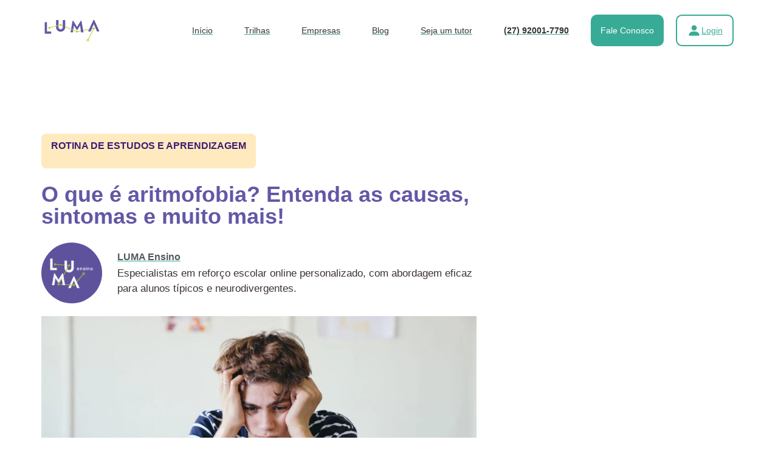

--- FILE ---
content_type: text/html; charset=UTF-8
request_url: https://lumaensino.com.br/aritmofobia/
body_size: 50635
content:
<!doctype html>
<html lang="pt-BR">
<head><meta charset="UTF-8"><script>if(navigator.userAgent.match(/MSIE|Internet Explorer/i)||navigator.userAgent.match(/Trident\/7\..*?rv:11/i)){var href=document.location.href;if(!href.match(/[?&]nowprocket/)){if(href.indexOf("?")==-1){if(href.indexOf("#")==-1){document.location.href=href+"?nowprocket=1"}else{document.location.href=href.replace("#","?nowprocket=1#")}}else{if(href.indexOf("#")==-1){document.location.href=href+"&nowprocket=1"}else{document.location.href=href.replace("#","&nowprocket=1#")}}}}</script><script>(()=>{class RocketLazyLoadScripts{constructor(){this.v="2.0.4",this.userEvents=["keydown","keyup","mousedown","mouseup","mousemove","mouseover","mouseout","touchmove","touchstart","touchend","touchcancel","wheel","click","dblclick","input"],this.attributeEvents=["onblur","onclick","oncontextmenu","ondblclick","onfocus","onmousedown","onmouseenter","onmouseleave","onmousemove","onmouseout","onmouseover","onmouseup","onmousewheel","onscroll","onsubmit"]}async t(){this.i(),this.o(),/iP(ad|hone)/.test(navigator.userAgent)&&this.h(),this.u(),this.l(this),this.m(),this.k(this),this.p(this),this._(),await Promise.all([this.R(),this.L()]),this.lastBreath=Date.now(),this.S(this),this.P(),this.D(),this.O(),this.M(),await this.C(this.delayedScripts.normal),await this.C(this.delayedScripts.defer),await this.C(this.delayedScripts.async),await this.T(),await this.F(),await this.j(),await this.A(),window.dispatchEvent(new Event("rocket-allScriptsLoaded")),this.everythingLoaded=!0,this.lastTouchEnd&&await new Promise(t=>setTimeout(t,500-Date.now()+this.lastTouchEnd)),this.I(),this.H(),this.U(),this.W()}i(){this.CSPIssue=sessionStorage.getItem("rocketCSPIssue"),document.addEventListener("securitypolicyviolation",t=>{this.CSPIssue||"script-src-elem"!==t.violatedDirective||"data"!==t.blockedURI||(this.CSPIssue=!0,sessionStorage.setItem("rocketCSPIssue",!0))},{isRocket:!0})}o(){window.addEventListener("pageshow",t=>{this.persisted=t.persisted,this.realWindowLoadedFired=!0},{isRocket:!0}),window.addEventListener("pagehide",()=>{this.onFirstUserAction=null},{isRocket:!0})}h(){let t;function e(e){t=e}window.addEventListener("touchstart",e,{isRocket:!0}),window.addEventListener("touchend",function i(o){o.changedTouches[0]&&t.changedTouches[0]&&Math.abs(o.changedTouches[0].pageX-t.changedTouches[0].pageX)<10&&Math.abs(o.changedTouches[0].pageY-t.changedTouches[0].pageY)<10&&o.timeStamp-t.timeStamp<200&&(window.removeEventListener("touchstart",e,{isRocket:!0}),window.removeEventListener("touchend",i,{isRocket:!0}),"INPUT"===o.target.tagName&&"text"===o.target.type||(o.target.dispatchEvent(new TouchEvent("touchend",{target:o.target,bubbles:!0})),o.target.dispatchEvent(new MouseEvent("mouseover",{target:o.target,bubbles:!0})),o.target.dispatchEvent(new PointerEvent("click",{target:o.target,bubbles:!0,cancelable:!0,detail:1,clientX:o.changedTouches[0].clientX,clientY:o.changedTouches[0].clientY})),event.preventDefault()))},{isRocket:!0})}q(t){this.userActionTriggered||("mousemove"!==t.type||this.firstMousemoveIgnored?"keyup"===t.type||"mouseover"===t.type||"mouseout"===t.type||(this.userActionTriggered=!0,this.onFirstUserAction&&this.onFirstUserAction()):this.firstMousemoveIgnored=!0),"click"===t.type&&t.preventDefault(),t.stopPropagation(),t.stopImmediatePropagation(),"touchstart"===this.lastEvent&&"touchend"===t.type&&(this.lastTouchEnd=Date.now()),"click"===t.type&&(this.lastTouchEnd=0),this.lastEvent=t.type,t.composedPath&&t.composedPath()[0].getRootNode()instanceof ShadowRoot&&(t.rocketTarget=t.composedPath()[0]),this.savedUserEvents.push(t)}u(){this.savedUserEvents=[],this.userEventHandler=this.q.bind(this),this.userEvents.forEach(t=>window.addEventListener(t,this.userEventHandler,{passive:!1,isRocket:!0})),document.addEventListener("visibilitychange",this.userEventHandler,{isRocket:!0})}U(){this.userEvents.forEach(t=>window.removeEventListener(t,this.userEventHandler,{passive:!1,isRocket:!0})),document.removeEventListener("visibilitychange",this.userEventHandler,{isRocket:!0}),this.savedUserEvents.forEach(t=>{(t.rocketTarget||t.target).dispatchEvent(new window[t.constructor.name](t.type,t))})}m(){const t="return false",e=Array.from(this.attributeEvents,t=>"data-rocket-"+t),i="["+this.attributeEvents.join("],[")+"]",o="[data-rocket-"+this.attributeEvents.join("],[data-rocket-")+"]",s=(e,i,o)=>{o&&o!==t&&(e.setAttribute("data-rocket-"+i,o),e["rocket"+i]=new Function("event",o),e.setAttribute(i,t))};new MutationObserver(t=>{for(const n of t)"attributes"===n.type&&(n.attributeName.startsWith("data-rocket-")||this.everythingLoaded?n.attributeName.startsWith("data-rocket-")&&this.everythingLoaded&&this.N(n.target,n.attributeName.substring(12)):s(n.target,n.attributeName,n.target.getAttribute(n.attributeName))),"childList"===n.type&&n.addedNodes.forEach(t=>{if(t.nodeType===Node.ELEMENT_NODE)if(this.everythingLoaded)for(const i of[t,...t.querySelectorAll(o)])for(const t of i.getAttributeNames())e.includes(t)&&this.N(i,t.substring(12));else for(const e of[t,...t.querySelectorAll(i)])for(const t of e.getAttributeNames())this.attributeEvents.includes(t)&&s(e,t,e.getAttribute(t))})}).observe(document,{subtree:!0,childList:!0,attributeFilter:[...this.attributeEvents,...e]})}I(){this.attributeEvents.forEach(t=>{document.querySelectorAll("[data-rocket-"+t+"]").forEach(e=>{this.N(e,t)})})}N(t,e){const i=t.getAttribute("data-rocket-"+e);i&&(t.setAttribute(e,i),t.removeAttribute("data-rocket-"+e))}k(t){Object.defineProperty(HTMLElement.prototype,"onclick",{get(){return this.rocketonclick||null},set(e){this.rocketonclick=e,this.setAttribute(t.everythingLoaded?"onclick":"data-rocket-onclick","this.rocketonclick(event)")}})}S(t){function e(e,i){let o=e[i];e[i]=null,Object.defineProperty(e,i,{get:()=>o,set(s){t.everythingLoaded?o=s:e["rocket"+i]=o=s}})}e(document,"onreadystatechange"),e(window,"onload"),e(window,"onpageshow");try{Object.defineProperty(document,"readyState",{get:()=>t.rocketReadyState,set(e){t.rocketReadyState=e},configurable:!0}),document.readyState="loading"}catch(t){console.log("WPRocket DJE readyState conflict, bypassing")}}l(t){this.originalAddEventListener=EventTarget.prototype.addEventListener,this.originalRemoveEventListener=EventTarget.prototype.removeEventListener,this.savedEventListeners=[],EventTarget.prototype.addEventListener=function(e,i,o){o&&o.isRocket||!t.B(e,this)&&!t.userEvents.includes(e)||t.B(e,this)&&!t.userActionTriggered||e.startsWith("rocket-")||t.everythingLoaded?t.originalAddEventListener.call(this,e,i,o):(t.savedEventListeners.push({target:this,remove:!1,type:e,func:i,options:o}),"mouseenter"!==e&&"mouseleave"!==e||t.originalAddEventListener.call(this,e,t.savedUserEvents.push,o))},EventTarget.prototype.removeEventListener=function(e,i,o){o&&o.isRocket||!t.B(e,this)&&!t.userEvents.includes(e)||t.B(e,this)&&!t.userActionTriggered||e.startsWith("rocket-")||t.everythingLoaded?t.originalRemoveEventListener.call(this,e,i,o):t.savedEventListeners.push({target:this,remove:!0,type:e,func:i,options:o})}}J(t,e){this.savedEventListeners=this.savedEventListeners.filter(i=>{let o=i.type,s=i.target||window;return e!==o||t!==s||(this.B(o,s)&&(i.type="rocket-"+o),this.$(i),!1)})}H(){EventTarget.prototype.addEventListener=this.originalAddEventListener,EventTarget.prototype.removeEventListener=this.originalRemoveEventListener,this.savedEventListeners.forEach(t=>this.$(t))}$(t){t.remove?this.originalRemoveEventListener.call(t.target,t.type,t.func,t.options):this.originalAddEventListener.call(t.target,t.type,t.func,t.options)}p(t){let e;function i(e){return t.everythingLoaded?e:e.split(" ").map(t=>"load"===t||t.startsWith("load.")?"rocket-jquery-load":t).join(" ")}function o(o){function s(e){const s=o.fn[e];o.fn[e]=o.fn.init.prototype[e]=function(){return this[0]===window&&t.userActionTriggered&&("string"==typeof arguments[0]||arguments[0]instanceof String?arguments[0]=i(arguments[0]):"object"==typeof arguments[0]&&Object.keys(arguments[0]).forEach(t=>{const e=arguments[0][t];delete arguments[0][t],arguments[0][i(t)]=e})),s.apply(this,arguments),this}}if(o&&o.fn&&!t.allJQueries.includes(o)){const e={DOMContentLoaded:[],"rocket-DOMContentLoaded":[]};for(const t in e)document.addEventListener(t,()=>{e[t].forEach(t=>t())},{isRocket:!0});o.fn.ready=o.fn.init.prototype.ready=function(i){function s(){parseInt(o.fn.jquery)>2?setTimeout(()=>i.bind(document)(o)):i.bind(document)(o)}return"function"==typeof i&&(t.realDomReadyFired?!t.userActionTriggered||t.fauxDomReadyFired?s():e["rocket-DOMContentLoaded"].push(s):e.DOMContentLoaded.push(s)),o([])},s("on"),s("one"),s("off"),t.allJQueries.push(o)}e=o}t.allJQueries=[],o(window.jQuery),Object.defineProperty(window,"jQuery",{get:()=>e,set(t){o(t)}})}P(){const t=new Map;document.write=document.writeln=function(e){const i=document.currentScript,o=document.createRange(),s=i.parentElement;let n=t.get(i);void 0===n&&(n=i.nextSibling,t.set(i,n));const c=document.createDocumentFragment();o.setStart(c,0),c.appendChild(o.createContextualFragment(e)),s.insertBefore(c,n)}}async R(){return new Promise(t=>{this.userActionTriggered?t():this.onFirstUserAction=t})}async L(){return new Promise(t=>{document.addEventListener("DOMContentLoaded",()=>{this.realDomReadyFired=!0,t()},{isRocket:!0})})}async j(){return this.realWindowLoadedFired?Promise.resolve():new Promise(t=>{window.addEventListener("load",t,{isRocket:!0})})}M(){this.pendingScripts=[];this.scriptsMutationObserver=new MutationObserver(t=>{for(const e of t)e.addedNodes.forEach(t=>{"SCRIPT"!==t.tagName||t.noModule||t.isWPRocket||this.pendingScripts.push({script:t,promise:new Promise(e=>{const i=()=>{const i=this.pendingScripts.findIndex(e=>e.script===t);i>=0&&this.pendingScripts.splice(i,1),e()};t.addEventListener("load",i,{isRocket:!0}),t.addEventListener("error",i,{isRocket:!0}),setTimeout(i,1e3)})})})}),this.scriptsMutationObserver.observe(document,{childList:!0,subtree:!0})}async F(){await this.X(),this.pendingScripts.length?(await this.pendingScripts[0].promise,await this.F()):this.scriptsMutationObserver.disconnect()}D(){this.delayedScripts={normal:[],async:[],defer:[]},document.querySelectorAll("script[type$=rocketlazyloadscript]").forEach(t=>{t.hasAttribute("data-rocket-src")?t.hasAttribute("async")&&!1!==t.async?this.delayedScripts.async.push(t):t.hasAttribute("defer")&&!1!==t.defer||"module"===t.getAttribute("data-rocket-type")?this.delayedScripts.defer.push(t):this.delayedScripts.normal.push(t):this.delayedScripts.normal.push(t)})}async _(){await this.L();let t=[];document.querySelectorAll("script[type$=rocketlazyloadscript][data-rocket-src]").forEach(e=>{let i=e.getAttribute("data-rocket-src");if(i&&!i.startsWith("data:")){i.startsWith("//")&&(i=location.protocol+i);try{const o=new URL(i).origin;o!==location.origin&&t.push({src:o,crossOrigin:e.crossOrigin||"module"===e.getAttribute("data-rocket-type")})}catch(t){}}}),t=[...new Map(t.map(t=>[JSON.stringify(t),t])).values()],this.Y(t,"preconnect")}async G(t){if(await this.K(),!0!==t.noModule||!("noModule"in HTMLScriptElement.prototype))return new Promise(e=>{let i;function o(){(i||t).setAttribute("data-rocket-status","executed"),e()}try{if(navigator.userAgent.includes("Firefox/")||""===navigator.vendor||this.CSPIssue)i=document.createElement("script"),[...t.attributes].forEach(t=>{let e=t.nodeName;"type"!==e&&("data-rocket-type"===e&&(e="type"),"data-rocket-src"===e&&(e="src"),i.setAttribute(e,t.nodeValue))}),t.text&&(i.text=t.text),t.nonce&&(i.nonce=t.nonce),i.hasAttribute("src")?(i.addEventListener("load",o,{isRocket:!0}),i.addEventListener("error",()=>{i.setAttribute("data-rocket-status","failed-network"),e()},{isRocket:!0}),setTimeout(()=>{i.isConnected||e()},1)):(i.text=t.text,o()),i.isWPRocket=!0,t.parentNode.replaceChild(i,t);else{const i=t.getAttribute("data-rocket-type"),s=t.getAttribute("data-rocket-src");i?(t.type=i,t.removeAttribute("data-rocket-type")):t.removeAttribute("type"),t.addEventListener("load",o,{isRocket:!0}),t.addEventListener("error",i=>{this.CSPIssue&&i.target.src.startsWith("data:")?(console.log("WPRocket: CSP fallback activated"),t.removeAttribute("src"),this.G(t).then(e)):(t.setAttribute("data-rocket-status","failed-network"),e())},{isRocket:!0}),s?(t.fetchPriority="high",t.removeAttribute("data-rocket-src"),t.src=s):t.src="data:text/javascript;base64,"+window.btoa(unescape(encodeURIComponent(t.text)))}}catch(i){t.setAttribute("data-rocket-status","failed-transform"),e()}});t.setAttribute("data-rocket-status","skipped")}async C(t){const e=t.shift();return e?(e.isConnected&&await this.G(e),this.C(t)):Promise.resolve()}O(){this.Y([...this.delayedScripts.normal,...this.delayedScripts.defer,...this.delayedScripts.async],"preload")}Y(t,e){this.trash=this.trash||[];let i=!0;var o=document.createDocumentFragment();t.forEach(t=>{const s=t.getAttribute&&t.getAttribute("data-rocket-src")||t.src;if(s&&!s.startsWith("data:")){const n=document.createElement("link");n.href=s,n.rel=e,"preconnect"!==e&&(n.as="script",n.fetchPriority=i?"high":"low"),t.getAttribute&&"module"===t.getAttribute("data-rocket-type")&&(n.crossOrigin=!0),t.crossOrigin&&(n.crossOrigin=t.crossOrigin),t.integrity&&(n.integrity=t.integrity),t.nonce&&(n.nonce=t.nonce),o.appendChild(n),this.trash.push(n),i=!1}}),document.head.appendChild(o)}W(){this.trash.forEach(t=>t.remove())}async T(){try{document.readyState="interactive"}catch(t){}this.fauxDomReadyFired=!0;try{await this.K(),this.J(document,"readystatechange"),document.dispatchEvent(new Event("rocket-readystatechange")),await this.K(),document.rocketonreadystatechange&&document.rocketonreadystatechange(),await this.K(),this.J(document,"DOMContentLoaded"),document.dispatchEvent(new Event("rocket-DOMContentLoaded")),await this.K(),this.J(window,"DOMContentLoaded"),window.dispatchEvent(new Event("rocket-DOMContentLoaded"))}catch(t){console.error(t)}}async A(){try{document.readyState="complete"}catch(t){}try{await this.K(),this.J(document,"readystatechange"),document.dispatchEvent(new Event("rocket-readystatechange")),await this.K(),document.rocketonreadystatechange&&document.rocketonreadystatechange(),await this.K(),this.J(window,"load"),window.dispatchEvent(new Event("rocket-load")),await this.K(),window.rocketonload&&window.rocketonload(),await this.K(),this.allJQueries.forEach(t=>t(window).trigger("rocket-jquery-load")),await this.K(),this.J(window,"pageshow");const t=new Event("rocket-pageshow");t.persisted=this.persisted,window.dispatchEvent(t),await this.K(),window.rocketonpageshow&&window.rocketonpageshow({persisted:this.persisted})}catch(t){console.error(t)}}async K(){Date.now()-this.lastBreath>45&&(await this.X(),this.lastBreath=Date.now())}async X(){return document.hidden?new Promise(t=>setTimeout(t)):new Promise(t=>requestAnimationFrame(t))}B(t,e){return e===document&&"readystatechange"===t||(e===document&&"DOMContentLoaded"===t||(e===window&&"DOMContentLoaded"===t||(e===window&&"load"===t||e===window&&"pageshow"===t)))}static run(){(new RocketLazyLoadScripts).t()}}RocketLazyLoadScripts.run()})();</script>
	
	<meta name="viewport" content="width=device-width, initial-scale=1">
	<link rel="profile" href="https://gmpg.org/xfn/11">
	<meta name='robots' content='index, follow, max-image-preview:large, max-snippet:-1, max-video-preview:-1' />

	<!-- This site is optimized with the Yoast SEO plugin v26.8 - https://yoast.com/product/yoast-seo-wordpress/ -->
	<title>Aritmofobia: entenda o medo de números e como agir</title>
<style id="wpr-usedcss">img:is([sizes=auto i],[sizes^="auto," i]){contain-intrinsic-size:3000px 1500px}img.emoji{display:inline!important;border:none!important;box-shadow:none!important;height:1em!important;width:1em!important;margin:0 .07em!important;vertical-align:-.1em!important;background:0 0!important;padding:0!important}:where(.wp-block-button__link){border-radius:9999px;box-shadow:none;padding:calc(.667em + 2px) calc(1.333em + 2px);text-decoration:none}:root :where(.wp-block-button .wp-block-button__link.is-style-outline),:root :where(.wp-block-button.is-style-outline>.wp-block-button__link){border:2px solid;padding:.667em 1.333em}:root :where(.wp-block-button .wp-block-button__link.is-style-outline:not(.has-text-color)),:root :where(.wp-block-button.is-style-outline>.wp-block-button__link:not(.has-text-color)){color:currentColor}:root :where(.wp-block-button .wp-block-button__link.is-style-outline:not(.has-background)),:root :where(.wp-block-button.is-style-outline>.wp-block-button__link:not(.has-background)){background-color:initial;background-image:none}:where(.wp-block-calendar table:not(.has-background) th){background:#ddd}:where(.wp-block-columns){margin-bottom:1.75em}:where(.wp-block-columns.has-background){padding:1.25em 2.375em}:where(.wp-block-post-comments input[type=submit]){border:none}:where(.wp-block-cover-image:not(.has-text-color)),:where(.wp-block-cover:not(.has-text-color)){color:#fff}:where(.wp-block-cover-image.is-light:not(.has-text-color)),:where(.wp-block-cover.is-light:not(.has-text-color)){color:#000}:root :where(.wp-block-cover h1:not(.has-text-color)),:root :where(.wp-block-cover h2:not(.has-text-color)),:root :where(.wp-block-cover h3:not(.has-text-color)),:root :where(.wp-block-cover h4:not(.has-text-color)),:root :where(.wp-block-cover h5:not(.has-text-color)),:root :where(.wp-block-cover h6:not(.has-text-color)),:root :where(.wp-block-cover p:not(.has-text-color)){color:inherit}:where(.wp-block-file){margin-bottom:1.5em}:where(.wp-block-file__button){border-radius:2em;display:inline-block;padding:.5em 1em}:where(.wp-block-file__button):is(a):active,:where(.wp-block-file__button):is(a):focus,:where(.wp-block-file__button):is(a):hover,:where(.wp-block-file__button):is(a):visited{box-shadow:none;color:#fff;opacity:.85;text-decoration:none}:where(.wp-block-group.wp-block-group-is-layout-constrained){position:relative}:root :where(.wp-block-image.is-style-rounded img,.wp-block-image .is-style-rounded img){border-radius:9999px}:where(.wp-block-latest-comments:not([style*=line-height] .wp-block-latest-comments__comment)){line-height:1.1}:where(.wp-block-latest-comments:not([style*=line-height] .wp-block-latest-comments__comment-excerpt p)){line-height:1.8}:root :where(.wp-block-latest-posts.is-grid){padding:0}:root :where(.wp-block-latest-posts.wp-block-latest-posts__list){padding-left:0}ol,ul{box-sizing:border-box}:root :where(.wp-block-list.has-background){padding:1.25em 2.375em}:where(.wp-block-navigation.has-background .wp-block-navigation-item a:not(.wp-element-button)),:where(.wp-block-navigation.has-background .wp-block-navigation-submenu a:not(.wp-element-button)){padding:.5em 1em}:where(.wp-block-navigation .wp-block-navigation__submenu-container .wp-block-navigation-item a:not(.wp-element-button)),:where(.wp-block-navigation .wp-block-navigation__submenu-container .wp-block-navigation-submenu a:not(.wp-element-button)),:where(.wp-block-navigation .wp-block-navigation__submenu-container .wp-block-navigation-submenu button.wp-block-navigation-item__content),:where(.wp-block-navigation .wp-block-navigation__submenu-container .wp-block-pages-list__item button.wp-block-navigation-item__content){padding:.5em 1em}:root :where(p.has-background){padding:1.25em 2.375em}:where(p.has-text-color:not(.has-link-color)) a{color:inherit}:where(.wp-block-post-comments-form) input:not([type=submit]),:where(.wp-block-post-comments-form) textarea{border:1px solid #949494;font-family:inherit;font-size:1em}:where(.wp-block-post-comments-form) input:where(:not([type=submit]):not([type=checkbox])),:where(.wp-block-post-comments-form) textarea{padding:calc(.667em + 2px)}:where(.wp-block-post-excerpt){box-sizing:border-box;margin-bottom:var(--wp--style--block-gap);margin-top:var(--wp--style--block-gap)}:where(.wp-block-preformatted.has-background){padding:1.25em 2.375em}:where(.wp-block-search__button){border:1px solid #ccc;padding:6px 10px}:where(.wp-block-search__input){font-family:inherit;font-size:inherit;font-style:inherit;font-weight:inherit;letter-spacing:inherit;line-height:inherit;text-transform:inherit}:where(.wp-block-search__button-inside .wp-block-search__inside-wrapper){border:1px solid #949494;box-sizing:border-box;padding:4px}:where(.wp-block-search__button-inside .wp-block-search__inside-wrapper) .wp-block-search__input{border:none;border-radius:0;padding:0 4px}:where(.wp-block-search__button-inside .wp-block-search__inside-wrapper) .wp-block-search__input:focus{outline:0}:where(.wp-block-search__button-inside .wp-block-search__inside-wrapper) :where(.wp-block-search__button){padding:4px 8px}:root :where(.wp-block-separator.is-style-dots){height:auto;line-height:1;text-align:center}:root :where(.wp-block-separator.is-style-dots):before{color:currentColor;content:"···";font-family:serif;font-size:1.5em;letter-spacing:2em;padding-left:2em}:root :where(.wp-block-site-logo.is-style-rounded){border-radius:9999px}:where(.wp-block-social-links:not(.is-style-logos-only)) .wp-social-link{background-color:#f0f0f0;color:#444}:where(.wp-block-social-links:not(.is-style-logos-only)) .wp-social-link-amazon{background-color:#f90;color:#fff}:where(.wp-block-social-links:not(.is-style-logos-only)) .wp-social-link-bandcamp{background-color:#1ea0c3;color:#fff}:where(.wp-block-social-links:not(.is-style-logos-only)) .wp-social-link-behance{background-color:#0757fe;color:#fff}:where(.wp-block-social-links:not(.is-style-logos-only)) .wp-social-link-bluesky{background-color:#0a7aff;color:#fff}:where(.wp-block-social-links:not(.is-style-logos-only)) .wp-social-link-codepen{background-color:#1e1f26;color:#fff}:where(.wp-block-social-links:not(.is-style-logos-only)) .wp-social-link-deviantart{background-color:#02e49b;color:#fff}:where(.wp-block-social-links:not(.is-style-logos-only)) .wp-social-link-discord{background-color:#5865f2;color:#fff}:where(.wp-block-social-links:not(.is-style-logos-only)) .wp-social-link-dribbble{background-color:#e94c89;color:#fff}:where(.wp-block-social-links:not(.is-style-logos-only)) .wp-social-link-dropbox{background-color:#4280ff;color:#fff}:where(.wp-block-social-links:not(.is-style-logos-only)) .wp-social-link-etsy{background-color:#f45800;color:#fff}:where(.wp-block-social-links:not(.is-style-logos-only)) .wp-social-link-facebook{background-color:#0866ff;color:#fff}:where(.wp-block-social-links:not(.is-style-logos-only)) .wp-social-link-fivehundredpx{background-color:#000;color:#fff}:where(.wp-block-social-links:not(.is-style-logos-only)) .wp-social-link-flickr{background-color:#0461dd;color:#fff}:where(.wp-block-social-links:not(.is-style-logos-only)) .wp-social-link-foursquare{background-color:#e65678;color:#fff}:where(.wp-block-social-links:not(.is-style-logos-only)) .wp-social-link-github{background-color:#24292d;color:#fff}:where(.wp-block-social-links:not(.is-style-logos-only)) .wp-social-link-goodreads{background-color:#eceadd;color:#382110}:where(.wp-block-social-links:not(.is-style-logos-only)) .wp-social-link-google{background-color:#ea4434;color:#fff}:where(.wp-block-social-links:not(.is-style-logos-only)) .wp-social-link-gravatar{background-color:#1d4fc4;color:#fff}:where(.wp-block-social-links:not(.is-style-logos-only)) .wp-social-link-instagram{background-color:#f00075;color:#fff}:where(.wp-block-social-links:not(.is-style-logos-only)) .wp-social-link-lastfm{background-color:#e21b24;color:#fff}:where(.wp-block-social-links:not(.is-style-logos-only)) .wp-social-link-linkedin{background-color:#0d66c2;color:#fff}:where(.wp-block-social-links:not(.is-style-logos-only)) .wp-social-link-mastodon{background-color:#3288d4;color:#fff}:where(.wp-block-social-links:not(.is-style-logos-only)) .wp-social-link-medium{background-color:#000;color:#fff}:where(.wp-block-social-links:not(.is-style-logos-only)) .wp-social-link-meetup{background-color:#f6405f;color:#fff}:where(.wp-block-social-links:not(.is-style-logos-only)) .wp-social-link-patreon{background-color:#000;color:#fff}:where(.wp-block-social-links:not(.is-style-logos-only)) .wp-social-link-pinterest{background-color:#e60122;color:#fff}:where(.wp-block-social-links:not(.is-style-logos-only)) .wp-social-link-pocket{background-color:#ef4155;color:#fff}:where(.wp-block-social-links:not(.is-style-logos-only)) .wp-social-link-reddit{background-color:#ff4500;color:#fff}:where(.wp-block-social-links:not(.is-style-logos-only)) .wp-social-link-skype{background-color:#0478d7;color:#fff}:where(.wp-block-social-links:not(.is-style-logos-only)) .wp-social-link-snapchat{background-color:#fefc00;color:#fff;stroke:#000}:where(.wp-block-social-links:not(.is-style-logos-only)) .wp-social-link-soundcloud{background-color:#ff5600;color:#fff}:where(.wp-block-social-links:not(.is-style-logos-only)) .wp-social-link-spotify{background-color:#1bd760;color:#fff}:where(.wp-block-social-links:not(.is-style-logos-only)) .wp-social-link-telegram{background-color:#2aabee;color:#fff}:where(.wp-block-social-links:not(.is-style-logos-only)) .wp-social-link-threads{background-color:#000;color:#fff}:where(.wp-block-social-links:not(.is-style-logos-only)) .wp-social-link-tiktok{background-color:#000;color:#fff}:where(.wp-block-social-links:not(.is-style-logos-only)) .wp-social-link-tumblr{background-color:#011835;color:#fff}:where(.wp-block-social-links:not(.is-style-logos-only)) .wp-social-link-twitch{background-color:#6440a4;color:#fff}:where(.wp-block-social-links:not(.is-style-logos-only)) .wp-social-link-twitter{background-color:#1da1f2;color:#fff}:where(.wp-block-social-links:not(.is-style-logos-only)) .wp-social-link-vimeo{background-color:#1eb7ea;color:#fff}:where(.wp-block-social-links:not(.is-style-logos-only)) .wp-social-link-vk{background-color:#4680c2;color:#fff}:where(.wp-block-social-links:not(.is-style-logos-only)) .wp-social-link-wordpress{background-color:#3499cd;color:#fff}:where(.wp-block-social-links:not(.is-style-logos-only)) .wp-social-link-whatsapp{background-color:#25d366;color:#fff}:where(.wp-block-social-links:not(.is-style-logos-only)) .wp-social-link-x{background-color:#000;color:#fff}:where(.wp-block-social-links:not(.is-style-logos-only)) .wp-social-link-yelp{background-color:#d32422;color:#fff}:where(.wp-block-social-links:not(.is-style-logos-only)) .wp-social-link-youtube{background-color:red;color:#fff}:where(.wp-block-social-links.is-style-logos-only) .wp-social-link{background:0 0}:where(.wp-block-social-links.is-style-logos-only) .wp-social-link svg{height:1.25em;width:1.25em}:where(.wp-block-social-links.is-style-logos-only) .wp-social-link-amazon{color:#f90}:where(.wp-block-social-links.is-style-logos-only) .wp-social-link-bandcamp{color:#1ea0c3}:where(.wp-block-social-links.is-style-logos-only) .wp-social-link-behance{color:#0757fe}:where(.wp-block-social-links.is-style-logos-only) .wp-social-link-bluesky{color:#0a7aff}:where(.wp-block-social-links.is-style-logos-only) .wp-social-link-codepen{color:#1e1f26}:where(.wp-block-social-links.is-style-logos-only) .wp-social-link-deviantart{color:#02e49b}:where(.wp-block-social-links.is-style-logos-only) .wp-social-link-discord{color:#5865f2}:where(.wp-block-social-links.is-style-logos-only) .wp-social-link-dribbble{color:#e94c89}:where(.wp-block-social-links.is-style-logos-only) .wp-social-link-dropbox{color:#4280ff}:where(.wp-block-social-links.is-style-logos-only) .wp-social-link-etsy{color:#f45800}:where(.wp-block-social-links.is-style-logos-only) .wp-social-link-facebook{color:#0866ff}:where(.wp-block-social-links.is-style-logos-only) .wp-social-link-fivehundredpx{color:#000}:where(.wp-block-social-links.is-style-logos-only) .wp-social-link-flickr{color:#0461dd}:where(.wp-block-social-links.is-style-logos-only) .wp-social-link-foursquare{color:#e65678}:where(.wp-block-social-links.is-style-logos-only) .wp-social-link-github{color:#24292d}:where(.wp-block-social-links.is-style-logos-only) .wp-social-link-goodreads{color:#382110}:where(.wp-block-social-links.is-style-logos-only) .wp-social-link-google{color:#ea4434}:where(.wp-block-social-links.is-style-logos-only) .wp-social-link-gravatar{color:#1d4fc4}:where(.wp-block-social-links.is-style-logos-only) .wp-social-link-instagram{color:#f00075}:where(.wp-block-social-links.is-style-logos-only) .wp-social-link-lastfm{color:#e21b24}:where(.wp-block-social-links.is-style-logos-only) .wp-social-link-linkedin{color:#0d66c2}:where(.wp-block-social-links.is-style-logos-only) .wp-social-link-mastodon{color:#3288d4}:where(.wp-block-social-links.is-style-logos-only) .wp-social-link-medium{color:#000}:where(.wp-block-social-links.is-style-logos-only) .wp-social-link-meetup{color:#f6405f}:where(.wp-block-social-links.is-style-logos-only) .wp-social-link-patreon{color:#000}:where(.wp-block-social-links.is-style-logos-only) .wp-social-link-pinterest{color:#e60122}:where(.wp-block-social-links.is-style-logos-only) .wp-social-link-pocket{color:#ef4155}:where(.wp-block-social-links.is-style-logos-only) .wp-social-link-reddit{color:#ff4500}:where(.wp-block-social-links.is-style-logos-only) .wp-social-link-skype{color:#0478d7}:where(.wp-block-social-links.is-style-logos-only) .wp-social-link-snapchat{color:#fff;stroke:#000}:where(.wp-block-social-links.is-style-logos-only) .wp-social-link-soundcloud{color:#ff5600}:where(.wp-block-social-links.is-style-logos-only) .wp-social-link-spotify{color:#1bd760}:where(.wp-block-social-links.is-style-logos-only) .wp-social-link-telegram{color:#2aabee}:where(.wp-block-social-links.is-style-logos-only) .wp-social-link-threads{color:#000}:where(.wp-block-social-links.is-style-logos-only) .wp-social-link-tiktok{color:#000}:where(.wp-block-social-links.is-style-logos-only) .wp-social-link-tumblr{color:#011835}:where(.wp-block-social-links.is-style-logos-only) .wp-social-link-twitch{color:#6440a4}:where(.wp-block-social-links.is-style-logos-only) .wp-social-link-twitter{color:#1da1f2}:where(.wp-block-social-links.is-style-logos-only) .wp-social-link-vimeo{color:#1eb7ea}:where(.wp-block-social-links.is-style-logos-only) .wp-social-link-vk{color:#4680c2}:where(.wp-block-social-links.is-style-logos-only) .wp-social-link-whatsapp{color:#25d366}:where(.wp-block-social-links.is-style-logos-only) .wp-social-link-wordpress{color:#3499cd}:where(.wp-block-social-links.is-style-logos-only) .wp-social-link-x{color:#000}:where(.wp-block-social-links.is-style-logos-only) .wp-social-link-yelp{color:#d32422}:where(.wp-block-social-links.is-style-logos-only) .wp-social-link-youtube{color:red}:root :where(.wp-block-social-links .wp-social-link a){padding:.25em}:root :where(.wp-block-social-links.is-style-logos-only .wp-social-link a){padding:0}:root :where(.wp-block-social-links.is-style-pill-shape .wp-social-link a){padding-left:.6666666667em;padding-right:.6666666667em}:root :where(.wp-block-tag-cloud.is-style-outline){display:flex;flex-wrap:wrap;gap:1ch}:root :where(.wp-block-tag-cloud.is-style-outline a){border:1px solid;font-size:unset!important;margin-right:0;padding:1ch 2ch;text-decoration:none!important}:root :where(.wp-block-table-of-contents){box-sizing:border-box}:where(.wp-block-term-description){box-sizing:border-box;margin-bottom:var(--wp--style--block-gap);margin-top:var(--wp--style--block-gap)}:where(pre.wp-block-verse){font-family:inherit}:root{--wp--preset--font-size--normal:16px;--wp--preset--font-size--huge:42px}.screen-reader-text{border:0;clip-path:inset(50%);height:1px;margin:-1px;overflow:hidden;padding:0;position:absolute;width:1px;word-wrap:normal!important}.screen-reader-text:focus{background-color:#ddd;clip-path:none;color:#444;display:block;font-size:1em;height:auto;left:5px;line-height:normal;padding:15px 23px 14px;text-decoration:none;top:5px;width:auto;z-index:100000}html :where(.has-border-color){border-style:solid}html :where([style*=border-top-color]){border-top-style:solid}html :where([style*=border-right-color]){border-right-style:solid}html :where([style*=border-bottom-color]){border-bottom-style:solid}html :where([style*=border-left-color]){border-left-style:solid}html :where([style*=border-width]){border-style:solid}html :where([style*=border-top-width]){border-top-style:solid}html :where([style*=border-right-width]){border-right-style:solid}html :where([style*=border-bottom-width]){border-bottom-style:solid}html :where([style*=border-left-width]){border-left-style:solid}html :where(img[class*=wp-image-]){height:auto;max-width:100%}:where(figure){margin:0 0 1em}html :where(.is-position-sticky){--wp-admin--admin-bar--position-offset:var(--wp-admin--admin-bar--height,0px)}@media screen and (max-width:600px){html :where(.is-position-sticky){--wp-admin--admin-bar--position-offset:0px}}:root{--wp--preset--aspect-ratio--square:1;--wp--preset--aspect-ratio--4-3:4/3;--wp--preset--aspect-ratio--3-4:3/4;--wp--preset--aspect-ratio--3-2:3/2;--wp--preset--aspect-ratio--2-3:2/3;--wp--preset--aspect-ratio--16-9:16/9;--wp--preset--aspect-ratio--9-16:9/16;--wp--preset--color--black:#000000;--wp--preset--color--cyan-bluish-gray:#abb8c3;--wp--preset--color--white:#ffffff;--wp--preset--color--pale-pink:#f78da7;--wp--preset--color--vivid-red:#cf2e2e;--wp--preset--color--luminous-vivid-orange:#ff6900;--wp--preset--color--luminous-vivid-amber:#fcb900;--wp--preset--color--light-green-cyan:#7bdcb5;--wp--preset--color--vivid-green-cyan:#00d084;--wp--preset--color--pale-cyan-blue:#8ed1fc;--wp--preset--color--vivid-cyan-blue:#0693e3;--wp--preset--color--vivid-purple:#9b51e0;--wp--preset--gradient--vivid-cyan-blue-to-vivid-purple:linear-gradient(135deg,rgba(6, 147, 227, 1) 0%,rgb(155, 81, 224) 100%);--wp--preset--gradient--light-green-cyan-to-vivid-green-cyan:linear-gradient(135deg,rgb(122, 220, 180) 0%,rgb(0, 208, 130) 100%);--wp--preset--gradient--luminous-vivid-amber-to-luminous-vivid-orange:linear-gradient(135deg,rgba(252, 185, 0, 1) 0%,rgba(255, 105, 0, 1) 100%);--wp--preset--gradient--luminous-vivid-orange-to-vivid-red:linear-gradient(135deg,rgba(255, 105, 0, 1) 0%,rgb(207, 46, 46) 100%);--wp--preset--gradient--very-light-gray-to-cyan-bluish-gray:linear-gradient(135deg,rgb(238, 238, 238) 0%,rgb(169, 184, 195) 100%);--wp--preset--gradient--cool-to-warm-spectrum:linear-gradient(135deg,rgb(74, 234, 220) 0%,rgb(151, 120, 209) 20%,rgb(207, 42, 186) 40%,rgb(238, 44, 130) 60%,rgb(251, 105, 98) 80%,rgb(254, 248, 76) 100%);--wp--preset--gradient--blush-light-purple:linear-gradient(135deg,rgb(255, 206, 236) 0%,rgb(152, 150, 240) 100%);--wp--preset--gradient--blush-bordeaux:linear-gradient(135deg,rgb(254, 205, 165) 0%,rgb(254, 45, 45) 50%,rgb(107, 0, 62) 100%);--wp--preset--gradient--luminous-dusk:linear-gradient(135deg,rgb(255, 203, 112) 0%,rgb(199, 81, 192) 50%,rgb(65, 88, 208) 100%);--wp--preset--gradient--pale-ocean:linear-gradient(135deg,rgb(255, 245, 203) 0%,rgb(182, 227, 212) 50%,rgb(51, 167, 181) 100%);--wp--preset--gradient--electric-grass:linear-gradient(135deg,rgb(202, 248, 128) 0%,rgb(113, 206, 126) 100%);--wp--preset--gradient--midnight:linear-gradient(135deg,rgb(2, 3, 129) 0%,rgb(40, 116, 252) 100%);--wp--preset--font-size--small:13px;--wp--preset--font-size--medium:20px;--wp--preset--font-size--large:36px;--wp--preset--font-size--x-large:42px;--wp--preset--spacing--20:0.44rem;--wp--preset--spacing--30:0.67rem;--wp--preset--spacing--40:1rem;--wp--preset--spacing--50:1.5rem;--wp--preset--spacing--60:2.25rem;--wp--preset--spacing--70:3.38rem;--wp--preset--spacing--80:5.06rem;--wp--preset--shadow--natural:6px 6px 9px rgba(0, 0, 0, .2);--wp--preset--shadow--deep:12px 12px 50px rgba(0, 0, 0, .4);--wp--preset--shadow--sharp:6px 6px 0px rgba(0, 0, 0, .2);--wp--preset--shadow--outlined:6px 6px 0px -3px rgba(255, 255, 255, 1),6px 6px rgba(0, 0, 0, 1);--wp--preset--shadow--crisp:6px 6px 0px rgba(0, 0, 0, 1)}:root{--wp--style--global--content-size:800px;--wp--style--global--wide-size:1200px}:where(body){margin:0}:where(.wp-site-blocks)>*{margin-block-start:24px;margin-block-end:0}:where(.wp-site-blocks)>:first-child{margin-block-start:0}:where(.wp-site-blocks)>:last-child{margin-block-end:0}:root{--wp--style--block-gap:24px}:root :where(.is-layout-flow)>:first-child{margin-block-start:0}:root :where(.is-layout-flow)>:last-child{margin-block-end:0}:root :where(.is-layout-flow)>*{margin-block-start:24px;margin-block-end:0}:root :where(.is-layout-constrained)>:first-child{margin-block-start:0}:root :where(.is-layout-constrained)>:last-child{margin-block-end:0}:root :where(.is-layout-constrained)>*{margin-block-start:24px;margin-block-end:0}:root :where(.is-layout-flex){gap:24px}:root :where(.is-layout-grid){gap:24px}body{padding-top:0;padding-right:0;padding-bottom:0;padding-left:0}a:where(:not(.wp-element-button)){text-decoration:underline}:root :where(.wp-element-button,.wp-block-button__link){background-color:#32373c;border-width:0;color:#fff;font-family:inherit;font-size:inherit;line-height:inherit;padding:calc(.667em + 2px) calc(1.333em + 2px);text-decoration:none}:root :where(.wp-block-pullquote){font-size:1.5em;line-height:1.6}html{line-height:1.15;-webkit-text-size-adjust:100%}*,:after,:before{box-sizing:border-box}body{background-color:#fff;color:#333;font-family:-apple-system,BlinkMacSystemFont,'Segoe UI',Roboto,'Helvetica Neue',Arial,'Noto Sans',sans-serif,'Apple Color Emoji','Segoe UI Emoji','Segoe UI Symbol','Noto Color Emoji';font-size:1rem;font-weight:400;line-height:1.5;margin:0;-webkit-font-smoothing:antialiased;-moz-osx-font-smoothing:grayscale}h1,h2,h3,h4,h5,h6{color:inherit;font-family:inherit;font-weight:500;line-height:1.2;margin-block-end:1rem;margin-block-start:.5rem}h1{font-size:2.5rem}h2{font-size:2rem}h3{font-size:1.75rem}h4{font-size:1.5rem}h5{font-size:1.25rem}h6{font-size:1rem}p{margin-block-end:.9rem;margin-block-start:0}hr{box-sizing:content-box;height:0;overflow:visible}pre{font-family:monospace,monospace;font-size:1em;white-space:pre-wrap}a{background-color:transparent;color:#c36;text-decoration:none}a:active,a:hover{color:#336}a:not([href]):not([tabindex]),a:not([href]):not([tabindex]):focus,a:not([href]):not([tabindex]):hover{color:inherit;text-decoration:none}a:not([href]):not([tabindex]):focus{outline:0}abbr[title]{border-block-end:none;-webkit-text-decoration:underline dotted;text-decoration:underline dotted}b,strong{font-weight:bolder}code,kbd,samp{font-family:monospace,monospace;font-size:1em}small{font-size:80%}sub,sup{font-size:75%;line-height:0;position:relative;vertical-align:baseline}sub{bottom:-.25em}sup{top:-.5em}img{border-style:none;height:auto;max-width:100%}details{display:block}summary{display:list-item}figcaption{color:#333;font-size:16px;font-style:italic;font-weight:400;line-height:1.4}[hidden],template{display:none}@media print{*,:after,:before{background:0 0!important;box-shadow:none!important;color:#000!important;text-shadow:none!important}a,a:visited{text-decoration:underline}a[href]:after{content:" (" attr(href) ")"}abbr[title]:after{content:" (" attr(title) ")"}a[href^="#"]:after{content:""}pre{white-space:pre-wrap!important}blockquote,pre{-moz-column-break-inside:avoid;border:1px solid #ccc;break-inside:avoid}thead{display:table-header-group}img,tr{-moz-column-break-inside:avoid;break-inside:avoid}h2,h3,p{orphans:3;widows:3}h2,h3{-moz-column-break-after:avoid;break-after:avoid}}label{display:inline-block;line-height:1;vertical-align:middle}button,input,optgroup,select,textarea{font-family:inherit;font-size:1rem;line-height:1.5;margin:0}input[type=email],input[type=number],input[type=search],input[type=text],input[type=url],select,textarea{border:1px solid #666;border-radius:3px;padding:.5rem 1rem;transition:all .3s;width:100%}input[type=email]:focus,input[type=number]:focus,input[type=search]:focus,input[type=text]:focus,input[type=url]:focus,select:focus,textarea:focus{border-color:#333}button,input{overflow:visible}button,select{text-transform:none}[type=button],[type=reset],[type=submit],button{-webkit-appearance:button;width:auto}[type=button],[type=submit],button{background-color:transparent;border:1px solid #c36;border-radius:3px;color:#c36;display:inline-block;font-size:1rem;font-weight:400;padding:.5rem 1rem;text-align:center;transition:all .3s;-webkit-user-select:none;-moz-user-select:none;user-select:none;white-space:nowrap}[type=button]:focus:not(:focus-visible),[type=submit]:focus:not(:focus-visible),button:focus:not(:focus-visible){outline:0}[type=button]:focus,[type=button]:hover,[type=submit]:focus,[type=submit]:hover,button:focus,button:hover{background-color:#c36;color:#fff;text-decoration:none}[type=button]:not(:disabled),[type=submit]:not(:disabled),button:not(:disabled){cursor:pointer}fieldset{padding:.35em .75em .625em}legend{box-sizing:border-box;color:inherit;display:table;max-width:100%;padding:0;white-space:normal}progress{vertical-align:baseline}textarea{overflow:auto;resize:vertical}[type=checkbox],[type=radio]{box-sizing:border-box;padding:0}[type=number]::-webkit-inner-spin-button,[type=number]::-webkit-outer-spin-button{height:auto}[type=search]{-webkit-appearance:textfield;outline-offset:-2px}[type=search]::-webkit-search-decoration{-webkit-appearance:none}::-webkit-file-upload-button{-webkit-appearance:button;font:inherit}select{display:block}table{background-color:transparent;border-collapse:collapse;border-spacing:0;font-size:.9em;margin-block-end:15px;width:100%}table td,table th{border:1px solid hsla(0,0%,50%,.502);line-height:1.5;padding:15px;vertical-align:top}table th{font-weight:700}table tfoot th,table thead th{font-size:1em}table caption+thead tr:first-child td,table caption+thead tr:first-child th,table colgroup+thead tr:first-child td,table colgroup+thead tr:first-child th,table thead:first-child tr:first-child td,table thead:first-child tr:first-child th{border-block-start:1px solid hsla(0,0%,50%,.502)}table tbody>tr:nth-child(odd)>td,table tbody>tr:nth-child(odd)>th{background-color:hsla(0,0%,50%,.071)}table tbody tr:hover>td,table tbody tr:hover>th{background-color:hsla(0,0%,50%,.102)}table tbody+tbody{border-block-start:2px solid hsla(0,0%,50%,.502)}dd,dl,dt,li,ol,ul{background:0 0;border:0;font-size:100%;margin-block-end:0;margin-block-start:0;outline:0;vertical-align:baseline}.sticky{display:block;position:relative}.hide{display:none!important}.screen-reader-text{clip:rect(1px,1px,1px,1px);height:1px;overflow:hidden;position:absolute!important;width:1px;word-wrap:normal!important}.screen-reader-text:focus{background-color:#eee;clip:auto!important;clip-path:none;color:#333;display:block;font-size:1rem;height:auto;left:5px;line-height:normal;padding:12px 24px;text-decoration:none;top:5px;width:auto;z-index:100000}#comments .comment{position:relative}#comments .reply{font-size:11px;line-height:1}:root{--direction-multiplier:1}body.rtl,html[dir=rtl]{--direction-multiplier:-1}.elementor-screen-only,.screen-reader-text,.screen-reader-text span{height:1px;margin:-1px;overflow:hidden;padding:0;position:absolute;top:-10000em;width:1px;clip:rect(0,0,0,0);border:0}.elementor *,.elementor :after,.elementor :before{box-sizing:border-box}.elementor a{box-shadow:none;text-decoration:none}.elementor hr{background-color:transparent;margin:0}.elementor img{border:none;border-radius:0;box-shadow:none;height:auto;max-width:100%}.elementor .elementor-widget:not(.elementor-widget-text-editor):not(.elementor-widget-theme-post-content) figure{margin:0}.elementor iframe,.elementor object,.elementor video{border:none;line-height:1;margin:0;max-width:100%;width:100%}.elementor-widget-wrap .elementor-element.elementor-widget__width-initial{max-width:100%}.elementor-element{--flex-direction:initial;--flex-wrap:initial;--justify-content:initial;--align-items:initial;--align-content:initial;--gap:initial;--flex-basis:initial;--flex-grow:initial;--flex-shrink:initial;--order:initial;--align-self:initial;align-self:var(--align-self);flex-basis:var(--flex-basis);flex-grow:var(--flex-grow);flex-shrink:var(--flex-shrink);order:var(--order)}.elementor-element:where(.e-con-full,.elementor-widget){align-content:var(--align-content);align-items:var(--align-items);flex-direction:var(--flex-direction);flex-wrap:var(--flex-wrap);gap:var(--row-gap) var(--column-gap);justify-content:var(--justify-content)}.elementor-invisible{visibility:hidden}:root{--page-title-display:block}.elementor-page-title{display:var(--page-title-display)}@keyframes eicon-spin{0%{transform:rotate(0)}to{transform:rotate(359deg)}}.eicon-animation-spin{animation:2s linear infinite eicon-spin}.elementor-widget-wrap{align-content:flex-start;flex-wrap:wrap;position:relative;width:100%}.elementor:not(.elementor-bc-flex-widget) .elementor-widget-wrap{display:flex}.elementor-widget-wrap>.elementor-element{width:100%}.elementor-widget-wrap.e-swiper-container{width:calc(100% - (var(--e-column-margin-left,0px) + var(--e-column-margin-right,0px)))}.elementor-widget{position:relative}.elementor-widget:not(:last-child){margin-bottom:var(--kit-widget-spacing,20px)}.elementor-widget:not(:last-child).elementor-widget__width-initial{margin-bottom:0}.elementor-column{display:flex;min-height:1px;position:relative}@media (min-width:768px){.elementor-column.elementor-col-50{width:50%}.elementor-column.elementor-col-100{width:100%}}.elementor-grid{display:grid;grid-column-gap:var(--grid-column-gap);grid-row-gap:var(--grid-row-gap)}.elementor-grid .elementor-grid-item{min-width:0}.elementor-grid-0 .elementor-grid{display:inline-block;margin-bottom:calc(-1 * var(--grid-row-gap));width:100%;word-spacing:var(--grid-column-gap)}.elementor-grid-0 .elementor-grid .elementor-grid-item{display:inline-block;margin-bottom:var(--grid-row-gap);word-break:break-word}@media (min-width:1367px){#elementor-device-mode:after{content:"desktop"}}@media (min-width:2400px){#elementor-device-mode:after{content:"widescreen"}}@media (max-width:1366px){#elementor-device-mode:after{content:"laptop"}}@media (max-width:-1){#elementor-device-mode:after{content:"tablet_extra"}}@media (max-width:1024px){.elementor-widget-wrap .elementor-element.elementor-widget-tablet__width-initial{max-width:100%}#elementor-device-mode:after{content:"tablet"}.elementor.elementor .elementor-widget-n-menu.e-n-menu-tablet{--n-menu-wrapper-display:none}.elementor.elementor .elementor-widget-n-menu.e-n-menu-tablet .e-n-menu-toggle{display:flex}}@media (max-width:-1){#elementor-device-mode:after{content:"mobile_extra"}}@media (max-width:767px){.elementor-column{width:100%}#elementor-device-mode:after{content:"mobile"}}@media (prefers-reduced-motion:no-preference){html{scroll-behavior:smooth}}.e-con{--border-radius:0;--border-top-width:0px;--border-right-width:0px;--border-bottom-width:0px;--border-left-width:0px;--border-style:initial;--border-color:initial;--container-widget-width:100%;--container-widget-height:initial;--container-widget-flex-grow:0;--container-widget-align-self:initial;--content-width:min(100%,var(--container-max-width,1140px));--width:100%;--min-height:initial;--height:auto;--text-align:initial;--margin-top:0px;--margin-right:0px;--margin-bottom:0px;--margin-left:0px;--padding-top:var(--container-default-padding-top,10px);--padding-right:var(--container-default-padding-right,10px);--padding-bottom:var(--container-default-padding-bottom,10px);--padding-left:var(--container-default-padding-left,10px);--position:relative;--z-index:revert;--overflow:visible;--gap:var(--widgets-spacing,20px);--row-gap:var(--widgets-spacing-row,20px);--column-gap:var(--widgets-spacing-column,20px);--overlay-mix-blend-mode:initial;--overlay-opacity:1;--overlay-transition:0.3s;--e-con-grid-template-columns:repeat(3,1fr);--e-con-grid-template-rows:repeat(2,1fr);border-radius:var(--border-radius);height:var(--height);min-height:var(--min-height);min-width:0;overflow:var(--overflow);position:var(--position);width:var(--width);z-index:var(--z-index);--flex-wrap-mobile:wrap;margin-block-end:var(--margin-block-end);margin-block-start:var(--margin-block-start);margin-inline-end:var(--margin-inline-end);margin-inline-start:var(--margin-inline-start);padding-inline-end:var(--padding-inline-end);padding-inline-start:var(--padding-inline-start)}.e-con:where(:not(.e-div-block-base)){transition:background var(--background-transition,.3s),border var(--border-transition,.3s),box-shadow var(--border-transition,.3s),transform var(--e-con-transform-transition-duration,.4s)}.e-con{--margin-block-start:var(--margin-top);--margin-block-end:var(--margin-bottom);--margin-inline-start:var(--margin-left);--margin-inline-end:var(--margin-right);--padding-inline-start:var(--padding-left);--padding-inline-end:var(--padding-right);--padding-block-start:var(--padding-top);--padding-block-end:var(--padding-bottom);--border-block-start-width:var(--border-top-width);--border-block-end-width:var(--border-bottom-width);--border-inline-start-width:var(--border-left-width);--border-inline-end-width:var(--border-right-width)}body.rtl .e-con{--padding-inline-start:var(--padding-right);--padding-inline-end:var(--padding-left);--margin-inline-start:var(--margin-right);--margin-inline-end:var(--margin-left);--border-inline-start-width:var(--border-right-width);--border-inline-end-width:var(--border-left-width)}.e-con.e-flex{--flex-direction:column;--flex-basis:auto;--flex-grow:0;--flex-shrink:1;flex:var(--flex-grow) var(--flex-shrink) var(--flex-basis)}.e-con-full,.e-con>.e-con-inner{padding-block-end:var(--padding-block-end);padding-block-start:var(--padding-block-start);text-align:var(--text-align)}.e-con-full.e-flex,.e-con.e-flex>.e-con-inner{flex-direction:var(--flex-direction)}.e-con,.e-con>.e-con-inner{display:var(--display)}.e-con-boxed.e-flex{align-content:normal;align-items:normal;flex-direction:column;flex-wrap:nowrap;justify-content:normal}.e-con-boxed{gap:initial;text-align:initial}.e-con.e-flex>.e-con-inner{align-content:var(--align-content);align-items:var(--align-items);align-self:auto;flex-basis:auto;flex-grow:1;flex-shrink:1;flex-wrap:var(--flex-wrap);justify-content:var(--justify-content)}.e-con>.e-con-inner{gap:var(--row-gap) var(--column-gap);height:100%;margin:0 auto;max-width:var(--content-width);padding-inline-end:0;padding-inline-start:0;width:100%}:is(.elementor-section-wrap,[data-elementor-id])>.e-con{--margin-left:auto;--margin-right:auto;max-width:min(100%,var(--width))}.e-con .elementor-widget.elementor-widget{margin-block-end:0}.e-con:before,.e-con>.elementor-motion-effects-container>.elementor-motion-effects-layer:before{border-block-end-width:var(--border-block-end-width);border-block-start-width:var(--border-block-start-width);border-color:var(--border-color);border-inline-end-width:var(--border-inline-end-width);border-inline-start-width:var(--border-inline-start-width);border-radius:var(--border-radius);border-style:var(--border-style);content:var(--background-overlay);display:block;height:max(100% + var(--border-top-width) + var(--border-bottom-width),100%);left:calc(0px - var(--border-left-width));mix-blend-mode:var(--overlay-mix-blend-mode);opacity:var(--overlay-opacity);position:absolute;top:calc(0px - var(--border-top-width));transition:var(--overlay-transition,.3s);width:max(100% + var(--border-left-width) + var(--border-right-width),100%)}.e-con:before{transition:background var(--overlay-transition,.3s),border-radius var(--border-transition,.3s),opacity var(--overlay-transition,.3s)}.e-con .elementor-widget{min-width:0}.e-con .elementor-widget.e-widget-swiper{width:100%}.e-con>.e-con-inner>.elementor-widget>.elementor-widget-container,.e-con>.elementor-widget>.elementor-widget-container{height:100%}.e-con.e-con>.e-con-inner>.elementor-widget,.elementor.elementor .e-con>.elementor-widget{max-width:100%}.e-con .elementor-widget:not(:last-child){--kit-widget-spacing:0px}@media (max-width:767px){.e-con.e-flex{--width:100%;--flex-wrap:var(--flex-wrap-mobile)}}.elementor-form-fields-wrapper{display:flex;flex-wrap:wrap}.elementor-form-fields-wrapper.elementor-labels-above .elementor-field-group>input,.elementor-form-fields-wrapper.elementor-labels-above .elementor-field-group>textarea{flex-basis:100%;max-width:100%}.elementor-field-group{align-items:center;flex-wrap:wrap}.elementor-field-group.elementor-field-type-submit{align-items:flex-end}.elementor-field-group .elementor-field-textual{background-color:transparent;border:1px solid #69727d;color:#1f2124;flex-grow:1;max-width:100%;vertical-align:middle;width:100%}.elementor-field-group .elementor-field-textual:focus{box-shadow:inset 0 0 0 1px rgba(0,0,0,.1);outline:0}.elementor-field-group .elementor-field-textual::-moz-placeholder{color:inherit;font-family:inherit;opacity:.6}.elementor-field-group .elementor-field-textual::placeholder{color:inherit;font-family:inherit;opacity:.6}.elementor-field-label{cursor:pointer}.elementor-field-textual{border-radius:3px;font-size:15px;line-height:1.4;min-height:40px;padding:5px 14px}.elementor-button-align-stretch .elementor-field-type-submit:not(.e-form__buttons__wrapper) .elementor-button{flex-basis:100%}.elementor-form .elementor-button{border:none;padding-block-end:0;padding-block-start:0}.elementor-form .elementor-button-content-wrapper,.elementor-form .elementor-button>span{display:flex;flex-direction:row;gap:5px;justify-content:center}.elementor-form .elementor-button.elementor-size-sm{min-height:40px}.elementor-element:where(:not(.e-con)):where(:not(.e-div-block-base)) .elementor-widget-container,.elementor-element:where(:not(.e-con)):where(:not(.e-div-block-base)):not(:has(.elementor-widget-container)){transition:background .3s,border .3s,border-radius .3s,box-shadow .3s,transform var(--e-transform-transition-duration,.4s)}.elementor-heading-title{line-height:1;margin:0;padding:0}.elementor-button{background-color:#69727d;border-radius:3px;color:#fff;display:inline-block;font-size:15px;line-height:1;padding:12px 24px;fill:#fff;text-align:center;transition:all .3s}.elementor-button:focus,.elementor-button:hover,.elementor-button:visited{color:#fff}.elementor-button-content-wrapper{display:flex;flex-direction:row;gap:5px;justify-content:center}.elementor-button-text{display:inline-block}.elementor-button span{text-decoration:inherit}.elementor-view-stacked .elementor-icon{background-color:#69727d;color:#fff;padding:.5em;fill:#fff}.elementor-icon{color:#69727d;display:inline-block;font-size:50px;line-height:1;text-align:center;transition:all .3s}.elementor-icon:hover{color:#69727d}.elementor-icon i,.elementor-icon svg{display:block;height:1em;position:relative;width:1em}.elementor-icon i:before,.elementor-icon svg:before{left:50%;position:absolute;transform:translateX(-50%)}.elementor-shape-rounded .elementor-icon{border-radius:10%}.elementor-shape-circle .elementor-icon{border-radius:50%}.animated{animation-duration:1.25s}.animated.infinite{animation-iteration-count:infinite}.animated.reverse{animation-direction:reverse;animation-fill-mode:forwards}@media (prefers-reduced-motion:reduce){.animated{animation:none}}.ha-has-bg-overlay>.elementor-widget-container{position:relative;z-index:1}.ha-has-bg-overlay>.elementor-widget-container:before{position:absolute;top:0;left:0;z-index:-1;width:100%;height:100%;content:""}.ha-has-bg-overlay:not(:has(.elementor-widget-container)){position:relative;z-index:1}.ha-has-bg-overlay:not(:has(.elementor-widget-container)):before{position:absolute;top:0;left:0;z-index:-1;width:100%;height:100%;content:""}.elementor-widget-image{text-align:center}.elementor-widget-image a{display:inline-block}.elementor-widget-image a img[src$=".svg"]{width:48px}.elementor-widget-image img{display:inline-block;vertical-align:middle}.elementor-widget-n-menu{--n-menu-direction:column;--n-menu-wrapper-display:flex;--n-menu-heading-justify-content:initial;--n-menu-title-color-normal:#1f2124;--n-menu-title-color-active:#58d0f5;--n-menu-icon-color:var(--n-menu-title-color-normal);--n-menu-icon-color-active:var(--n-menu-title-color-active);--n-menu-icon-color-hover:var(--n-menu-title-color-hover);--n-menu-title-normal-color-dropdown:var(--n-menu-title-color-normal);--n-menu-title-active-color-dropdown:var(--n-menu-title-color-active);--n-menu-title-hover-color-fallback:#1f2124;--n-menu-title-font-size:1rem;--n-menu-title-justify-content:initial;--n-menu-title-flex-grow:initial;--n-menu-title-justify-content-mobile:initial;--n-menu-title-space-between:0px;--n-menu-title-distance-from-content:0px;--n-menu-title-color-hover:#1f2124;--n-menu-title-padding:0.5rem 1rem;--n-menu-title-transition:0.3s;--n-menu-title-line-height:1.5;--n-menu-title-order:initial;--n-menu-title-direction:initial;--n-menu-title-align-items:center;--n-menu-toggle-align:center;--n-menu-toggle-icon-wrapper-animation-duration:500ms;--n-menu-toggle-icon-hover-duration:500ms;--n-menu-toggle-icon-size:20px;--n-menu-toggle-icon-color:#1f2124;--n-menu-toggle-icon-color-hover:var(--n-menu-toggle-icon-color);--n-menu-toggle-icon-color-active:var(--n-menu-toggle-icon-color);--n-menu-toggle-icon-border-radius:initial;--n-menu-toggle-icon-padding:initial;--n-menu-toggle-icon-distance-from-dropdown:0px;--n-menu-icon-align-items:center;--n-menu-icon-order:initial;--n-menu-icon-gap:5px;--n-menu-dropdown-icon-gap:5px;--n-menu-dropdown-indicator-size:initial;--n-menu-dropdown-indicator-rotate:initial;--n-menu-dropdown-indicator-space:initial;--n-menu-dropdown-indicator-color-normal:initial;--n-menu-dropdown-indicator-color-hover:initial;--n-menu-dropdown-indicator-color-active:initial;--n-menu-dropdown-content-max-width:initial;--n-menu-dropdown-content-box-border-color:#fff;--n-menu-dropdown-content-box-border-inline-start-width:medium;--n-menu-dropdown-content-box-border-block-end-width:medium;--n-menu-dropdown-content-box-border-block-start-width:medium;--n-menu-dropdown-content-box-border-inline-end-width:medium;--n-menu-dropdown-content-box-border-style:none;--n-menu-dropdown-headings-height:0px;--n-menu-divider-border-width:var(--n-menu-divider-width,2px);--n-menu-open-animation-duration:500ms;--n-menu-heading-overflow-x:initial;--n-menu-heading-wrap:wrap;--stretch-width:100%;--stretch-left:initial;--stretch-right:initial}.elementor-widget-n-menu .e-n-menu{display:flex;flex-direction:column;position:relative}.elementor-widget-n-menu .e-n-menu-wrapper{display:var(--n-menu-wrapper-display);flex-direction:column}.elementor-widget-n-menu .e-n-menu-heading{display:flex;flex-direction:row;flex-wrap:var(--n-menu-heading-wrap);justify-content:var(--n-menu-heading-justify-content);margin:initial;overflow-x:var(--n-menu-heading-overflow-x);padding:initial;row-gap:var(--n-menu-title-space-between);-ms-overflow-style:none;scrollbar-width:none}.elementor-widget-n-menu .e-n-menu-heading::-webkit-scrollbar{display:none}.elementor-widget-n-menu .e-n-menu-heading>.e-con,.elementor-widget-n-menu .e-n-menu-heading>.e-n-menu-item>.e-con{display:none}.elementor-widget-n-menu .e-n-menu-item{display:flex;list-style:none;margin-block:initial;padding-block:initial}.elementor-widget-n-menu .e-n-menu-item .e-n-menu-title{position:relative}.elementor-widget-n-menu .e-n-menu-item:not(:last-of-type) .e-n-menu-title:after{align-self:center;border-color:var(--n-menu-divider-color,#000);border-inline-start-style:var(--n-menu-divider-style,solid);border-inline-start-width:var(--n-menu-divider-border-width);content:var(--n-menu-divider-content,none);height:var(--n-menu-divider-height,35%);inset-inline-end:calc(var(--n-menu-title-space-between)/ 2 * -1 - var(--n-menu-divider-border-width)/ 2);position:absolute}:where(.elementor-widget-n-menu .e-n-menu-content>.e-con){background-color:#fff}.elementor-widget-n-menu .e-n-menu-title{align-items:center;border:#fff;color:var(--n-menu-title-color-normal);display:flex;flex-direction:row;flex-grow:var(--n-menu-title-flex-grow);font-weight:500;gap:var(--n-menu-dropdown-indicator-space);justify-content:var(--n-menu-title-justify-content);margin:initial;padding:var(--n-menu-title-padding);-webkit-user-select:none;-moz-user-select:none;user-select:none;white-space:nowrap}.elementor-widget-n-menu .e-n-menu-title-container{align-items:var(--n-menu-title-align-items);align-self:var(--n-menu-icon-align-items);display:flex;flex-direction:var(--n-menu-title-direction);gap:var(--n-menu-icon-gap);justify-content:var(--n-menu-title-justify-content)}.elementor-widget-n-menu .e-n-menu-title-container.e-link{cursor:pointer}.elementor-widget-n-menu .e-n-menu-title-container:not(.e-link),.elementor-widget-n-menu .e-n-menu-title-container:not(.e-link) *{cursor:default}.elementor-widget-n-menu .e-n-menu-title-text{align-items:center;display:flex;font-size:var(--n-menu-title-font-size);line-height:var(--n-menu-title-line-height);transition:all var(--n-menu-title-transition)}.elementor-widget-n-menu .e-n-menu-title .e-n-menu-icon{align-items:center;display:flex;flex-direction:column;order:var(--n-menu-icon-order)}.elementor-widget-n-menu .e-n-menu-title .e-n-menu-icon span{align-items:center;display:flex;justify-content:center;transition:transform 0s}.elementor-widget-n-menu .e-n-menu-title .e-n-menu-icon span i{font-size:var(--n-menu-icon-size,var(--n-menu-title-font-size));transition:all var(--n-menu-title-transition)}.elementor-widget-n-menu .e-n-menu-title .e-n-menu-icon span svg{fill:var(--n-menu-title-color-normal);height:var(--n-menu-icon-size,var(--n-menu-title-font-size));transition:all var(--n-menu-title-transition);width:var(--n-menu-icon-size,var(--n-menu-title-font-size))}.elementor-widget-n-menu .e-n-menu-title:not(.e-current):not(:hover) .e-n-menu-title-container .e-n-menu-title-text{color:var(--n-menu-title-color-normal)}.elementor-widget-n-menu .e-n-menu-title:not(.e-current):not(:hover) .e-n-menu-icon i{color:var(--n-menu-icon-color)}.elementor-widget-n-menu .e-n-menu-title:not(.e-current):not(:hover) .e-n-menu-icon svg{fill:var(--n-menu-icon-color)}.elementor-widget-n-menu .e-n-menu-title:not(.e-current) .icon-active{height:0;opacity:0;transform:translateY(-100%)}.elementor-widget-n-menu .e-n-menu-title:hover:not(.e-current) .e-n-menu-title-container:not(.e-link){cursor:default}.elementor-widget-n-menu .e-n-menu-title:hover:not(.e-current) svg{fill:var(--n-menu-title-color-hover,var(--n-menu-title-hover-color-fallback))}.elementor-widget-n-menu .e-n-menu-title:hover:not(.e-current) i{color:var(--n-menu-title-color-hover,var(--n-menu-title-hover-color-fallback))}.elementor-widget-n-menu .e-n-menu-title:hover:not(.e-current),.elementor-widget-n-menu .e-n-menu-title:hover:not(.e-current) a{color:var(--n-menu-title-color-hover)}.elementor-widget-n-menu .e-n-menu-title:hover:not(.e-current) .e-n-menu-icon i{color:var(--n-menu-icon-color-hover)}.elementor-widget-n-menu .e-n-menu-title:hover:not(.e-current) .e-n-menu-icon svg{fill:var(--n-menu-icon-color-hover)}.elementor-widget-n-menu .e-n-menu-toggle{align-self:var(--n-menu-toggle-align);background-color:initial;border:initial;color:inherit;display:none;padding:initial;position:relative;-webkit-user-select:none;-moz-user-select:none;user-select:none;z-index:1000}.elementor-widget-n-menu .e-n-menu-toggle:focus:not(:focus-visible){outline:0}.elementor-widget-n-menu .e-n-menu-toggle i{color:var(--n-menu-toggle-icon-color);font-size:var(--n-menu-toggle-icon-size);transition:all var(--n-menu-toggle-icon-hover-duration)}.elementor-widget-n-menu .e-n-menu-toggle svg{fill:var(--n-menu-toggle-icon-color);height:auto;transition:all var(--n-menu-toggle-icon-hover-duration);width:var(--n-menu-toggle-icon-size)}.elementor-widget-n-menu .e-n-menu-toggle span{align-items:center;border-radius:var(--n-menu-toggle-icon-border-radius);display:flex;justify-content:center;padding:var(--n-menu-toggle-icon-padding);text-align:center}.elementor-widget-n-menu .e-n-menu-toggle span.e-close{height:100%;inset:0;opacity:0;position:absolute;width:100%}.elementor-widget-n-menu .e-n-menu-toggle span.e-close svg{height:100%;-o-object-fit:contain;object-fit:contain}.elementor-widget-n-menu .e-n-menu-toggle:hover i{color:var(--n-menu-toggle-icon-color-hover)}.elementor-widget-n-menu .e-n-menu-toggle:hover svg{fill:var(--n-menu-toggle-icon-color-hover)}.elementor-widget-n-menu .e-n-menu-toggle[aria-expanded=true] .e-open{opacity:0}.elementor-widget-n-menu .e-n-menu-toggle[aria-expanded=true] .e-close{opacity:1}.elementor-widget-n-menu .e-n-menu-toggle[aria-expanded=true] i{color:var(--n-menu-toggle-icon-color-active)}.elementor-widget-n-menu .e-n-menu-toggle[aria-expanded=true] svg{fill:var(--n-menu-toggle-icon-color-active)}.elementor-widget-n-menu .e-n-menu:not([data-layout=dropdown]) .e-n-menu-item:not(:last-child){margin-inline-end:var(--n-menu-title-space-between)}.e-con-inner>.elementor-widget-n-menu,.e-con>.elementor-widget-n-menu{--flex-grow:var(--container-widget-flex-grow)}.elementor-widget-social-icons.elementor-grid-0 .elementor-widget-container,.elementor-widget-social-icons.elementor-grid-0:not(:has(.elementor-widget-container)){font-size:0;line-height:1}.elementor-widget-social-icons:not(.elementor-grid-0):not(.elementor-grid-tablet-0):not(.elementor-grid-mobile-0) .elementor-grid{display:inline-grid}.elementor-widget-social-icons .elementor-grid{grid-column-gap:var(--grid-column-gap,5px);grid-row-gap:var(--grid-row-gap,5px);grid-template-columns:var(--grid-template-columns);justify-content:var(--justify-content,center);justify-items:var(--justify-content,center)}.elementor-icon.elementor-social-icon{font-size:var(--icon-size,25px);height:calc(var(--icon-size,25px) + 2 * var(--icon-padding,.5em));line-height:var(--icon-size,25px);width:calc(var(--icon-size,25px) + 2 * var(--icon-padding,.5em))}.elementor-social-icon{--e-social-icon-icon-color:#fff;align-items:center;background-color:#69727d;cursor:pointer;display:inline-flex;justify-content:center;text-align:center}.elementor-social-icon i{color:var(--e-social-icon-icon-color)}.elementor-social-icon svg{fill:var(--e-social-icon-icon-color)}.elementor-social-icon:last-child{margin:0}.elementor-social-icon:hover{color:#fff;opacity:.9}.elementor-social-icon-facebook{background-color:#3b5998}.elementor-social-icon-youtube{background-color:#cd201f}.elementor-widget-heading .elementor-heading-title[class*=elementor-size-]>a{color:inherit;font-size:inherit;line-height:inherit}.elementor-column .elementor-spacer-inner{height:var(--spacer-size)}.e-con{--container-widget-width:100%}.e-con-inner>.elementor-widget-spacer,.e-con>.elementor-widget-spacer{width:var(--container-widget-width,var(--spacer-size));--align-self:var(--container-widget-align-self,initial);--flex-shrink:0}.e-con-inner>.elementor-widget-spacer>.elementor-widget-container,.e-con>.elementor-widget-spacer>.elementor-widget-container{height:100%;width:100%}.e-con-inner>.elementor-widget-spacer>.elementor-widget-container>.elementor-spacer,.e-con>.elementor-widget-spacer>.elementor-widget-container>.elementor-spacer{height:100%}.e-con-inner>.elementor-widget-spacer>.elementor-widget-container>.elementor-spacer>.elementor-spacer-inner,.e-con>.elementor-widget-spacer>.elementor-widget-container>.elementor-spacer>.elementor-spacer-inner{height:var(--container-widget-height,var(--spacer-size))}.e-con-inner>.elementor-widget-spacer:not(:has(>.elementor-widget-container))>.elementor-spacer,.e-con>.elementor-widget-spacer:not(:has(>.elementor-widget-container))>.elementor-spacer{height:100%}.e-con-inner>.elementor-widget-spacer:not(:has(>.elementor-widget-container))>.elementor-spacer>.elementor-spacer-inner,.e-con>.elementor-widget-spacer:not(:has(>.elementor-widget-container))>.elementor-spacer>.elementor-spacer-inner{height:var(--container-widget-height,var(--spacer-size))}.elementor-author-box{align-items:center;display:flex}.elementor-author-box__avatar{flex-shrink:0;margin-inline-end:25px}.elementor-author-box__avatar img{border-radius:500px;-o-object-fit:cover;object-fit:cover;width:100px}.elementor-author-box__text{flex-grow:1;font-size:17px}.elementor-author-box__name{font-size:24px;margin-bottom:5px}.elementor-author-box__bio,.elementor-author-box__bio p{margin-bottom:.8em}.elementor-author-box__bio p:last-of-type{margin-bottom:0}.elementor-widget-author-box:not(.elementor-author-box--layout-image-above) .elementor-author-box__avatar{align-self:flex-start}.elementor-post-navigation-borders-yes .elementor-post-navigation.elementor-grid{border:1px solid;border-left:none;border-right:none;color:#d5d8dc;padding-bottom:10px;padding-top:10px}.elementor-post-navigation-borders-yes .elementor-post-navigation__separator{background-color:#d5d8dc;height:100%;margin:0 auto;width:1px}.elementor-post-navigation{display:flex;overflow:hidden}.elementor-post-navigation .post-navigation__arrow-wrapper{color:#d5d8dc;display:flex;fill:#d5d8dc}.elementor-post-navigation .post-navigation__arrow-wrapper.post-navigation__arrow-next,.elementor-post-navigation .post-navigation__arrow-wrapper.post-navigation__arrow-prev{font-size:30px}.elementor-post-navigation .post-navigation__arrow-wrapper i{transform:translateY(-5%)}.elementor-post-navigation .post-navigation__arrow-wrapper svg{height:auto;width:1em}.elementor-post-navigation .post-navigation__arrow-wrapper .e-font-icon-svg{height:1em}.elementor-post-navigation .elementor-post-navigation__link__next,.elementor-post-navigation .elementor-post-navigation__link__prev{overflow:hidden}.elementor-post-navigation .elementor-post-navigation__link a{align-items:center;display:flex;gap:15px;max-width:100%}.elementor-post-navigation .post-navigation__next--label,.elementor-post-navigation .post-navigation__prev--label{font-size:.8em;text-transform:uppercase}.elementor-post-navigation .post-navigation__next--title,.elementor-post-navigation .post-navigation__prev--title{font-size:.7em}.elementor-post-navigation .post-navigation__next--label,.elementor-post-navigation .post-navigation__next--title,.elementor-post-navigation .post-navigation__prev--label,.elementor-post-navigation .post-navigation__prev--title{overflow:hidden;text-overflow:ellipsis}.elementor-post-navigation span.elementor-post-navigation__link__next{text-align:end}.elementor-post-navigation span.elementor-post-navigation__link__next,.elementor-post-navigation span.elementor-post-navigation__link__prev{display:flex;flex-direction:column}.elementor-post-navigation .elementor-grid{justify-content:space-between}.elementor-post-navigation .elementor-post-navigation__link{overflow:hidden;text-overflow:ellipsis;white-space:nowrap;width:calc(50% - .5px)}.elementor-post-navigation .elementor-post-navigation__separator-wrapper{text-align:center}.elementor-post-navigation .elementor-post-navigation__next{text-align:end}.elementor-post-navigation .elementor-post-navigation__next a{justify-content:flex-end}[data-elementor-type=popup]:not(.elementor-edit-area){display:none}.elementor-popup-modal.dialog-type-lightbox{background-color:transparent;display:flex;pointer-events:none;-webkit-user-select:auto;-moz-user-select:auto;user-select:auto}.elementor-popup-modal .dialog-buttons-wrapper,.elementor-popup-modal .dialog-header{display:none}.elementor-popup-modal .dialog-close-button{display:none;inset-inline-end:20px;margin-top:0;opacity:1;pointer-events:all;top:20px;z-index:9999}.elementor-popup-modal .dialog-close-button svg{fill:#1f2124;height:1em;width:1em}.elementor-popup-modal .dialog-widget-content{background-color:#fff;border-radius:0;box-shadow:none;max-height:100%;max-width:100%;overflow:visible;pointer-events:all;width:auto}.elementor-popup-modal .dialog-message{display:flex;max-height:100vh;max-width:100vw;overflow:auto;padding:0;width:640px}.elementor-popup-modal .elementor{width:100%}.elementor-kit-13{--e-global-color-primary:#6EC1E4;--e-global-color-secondary:#54595F;--e-global-color-text:#7A7A7A;--e-global-color-accent:#61CE70;--e-global-color-55c4ed6:#543F91;--e-global-color-47933c3:#1A7A69;--e-global-color-bd5b789:#38AB96;--e-global-color-2d6eca6:#472083;--e-global-color-3adb82e:#9DC123;--e-global-color-e1d24e0:#D9F2F5;--e-global-color-c13df96:#02A6B6;--e-global-typography-primary-font-family:"Montserrat";--e-global-typography-primary-font-weight:600;--e-global-typography-secondary-font-family:"Montserrat";--e-global-typography-secondary-font-weight:400;--e-global-typography-text-font-family:"Montserrat";--e-global-typography-text-font-weight:400;--e-global-typography-accent-font-family:"Montserrat Alternates";--e-global-typography-accent-font-weight:500}.elementor-kit-13 a{color:#fff}.elementor-kit-13 h1{font-size:36px}.elementor-kit-13 h2{font-size:28px}.elementor-kit-13 h3{font-size:18px}.elementor-kit-13 h4{font-size:16px}.elementor-kit-13 h5{font-size:14px}.elementor-kit-13 h6{font-size:12px}.e-con{--container-max-width:1140px}.elementor-widget:not(:last-child){margin-block-end:20px}.elementor-element{--widgets-spacing:20px 20px;--widgets-spacing-row:20px;--widgets-spacing-column:20px}.elementor-kit-13 a{color:#38ab96;text-decoration:underline;font-weight:700}.fa,.fab,.far{-moz-osx-font-smoothing:grayscale;-webkit-font-smoothing:antialiased;display:inline-block;font-style:normal;font-variant:normal;text-rendering:auto;line-height:1}.fab{font-family:"Font Awesome 5 Brands"}.fab,.far{font-weight:400}.fa,.far{font-family:"Font Awesome 5 Free"}.fa{font-weight:900}.elementor-568 .elementor-element.elementor-element-fbbdee7{--display:flex;--min-height:100px;--flex-direction:row;--container-widget-width:calc( ( 1 - var( --container-widget-flex-grow ) ) * 100% );--container-widget-height:100%;--container-widget-flex-grow:1;--container-widget-align-self:stretch;--flex-wrap-mobile:wrap;--justify-content:space-between;--align-items:center}.elementor-568 .elementor-element.elementor-element-fbbdee7:not(.elementor-motion-effects-element-type-background),.elementor-568 .elementor-element.elementor-element-fbbdee7>.elementor-motion-effects-container>.elementor-motion-effects-layer{background-color:#fff}.elementor-568 .elementor-element.elementor-element-d2791f9.elementor-element{--align-self:center}.elementor-568 .elementor-element.elementor-element-39f0e78{--display:flex}.elementor-568 .elementor-element.elementor-element-31c5fe4{--display:flex}.elementor-568 .elementor-element.elementor-element-3f74426{--display:flex}.elementor-568 .elementor-element.elementor-element-ef54a7c{--display:flex}.elementor-568 .elementor-element.elementor-element-3324fbc{--display:flex}.elementor-568 .elementor-element.elementor-element-22148bf{--display:flex}.elementor-568 .elementor-element.elementor-element-72598cc{--display:flex}.elementor-568 .elementor-element.elementor-element-cffad33{--display:flex}.elementor-568 .elementor-element.elementor-element-2dabc40{--n-menu-dropdown-content-max-width:initial;--n-menu-heading-justify-content:flex-end;--n-menu-title-flex-grow:initial;--n-menu-title-justify-content:initial;--n-menu-title-justify-content-mobile:flex-end;--n-menu-heading-wrap:wrap;--n-menu-heading-overflow-x:initial;--n-menu-title-distance-from-content:0px;--n-menu-toggle-icon-wrapper-animation-duration:500ms;--n-menu-title-space-between:20px;--n-menu-title-font-size:1em;--n-menu-title-color-normal:#353337;--n-menu-title-transition:300ms;--n-menu-icon-size:24px;--n-menu-toggle-icon-size:20px;--n-menu-toggle-icon-hover-duration:500ms;--n-menu-toggle-icon-distance-from-dropdown:0px}.elementor-568 .elementor-element.elementor-element-2dabc40.elementor-element{--align-self:center}.elementor-568 .elementor-element.elementor-element-2dabc40>.elementor-widget-container>.e-n-menu>.e-n-menu-wrapper>.e-n-menu-heading>.e-n-menu-item>.e-n-menu-title,.elementor-568 .elementor-element.elementor-element-2dabc40>.elementor-widget-container>.e-n-menu>.e-n-menu-wrapper>.e-n-menu-heading>.e-n-menu-item>.e-n-menu-title>.e-n-menu-title-container,.elementor-568 .elementor-element.elementor-element-2dabc40>.elementor-widget-container>.e-n-menu>.e-n-menu-wrapper>.e-n-menu-heading>.e-n-menu-item>.e-n-menu-title>.e-n-menu-title-container>span{font-family:Montserrat,Sans-serif;font-weight:500}.elementor-568 .elementor-element.elementor-element-2dabc40{--n-menu-title-color-hover:#38AB96;--n-menu-title-color-active:#38AB96}@media(max-width:1366px) and (min-width:768px){.elementor-568 .elementor-element.elementor-element-fbbdee7{--content-width:90%}}@media(max-width:1366px){.elementor-568 .elementor-element.elementor-element-d2791f9{width:var(--container-widget-width,8%);max-width:8%;--container-widget-width:8%;--container-widget-flex-grow:0}.elementor-568 .elementor-element.elementor-element-d2791f9 img{width:100%}.elementor-568 .elementor-element.elementor-element-2dabc40{--n-menu-title-font-size:0.875em}}@media(max-width:1024px){.e-con{--container-max-width:1024px}.elementor-568 .elementor-element.elementor-element-d2791f9{--container-widget-width:15%;--container-widget-flex-grow:0;width:var(--container-widget-width,15%);max-width:15%}.elementor-568 .elementor-element.elementor-element-d2791f9 img{width:100%}.elementor-568 .elementor-element.elementor-element-2dabc40{width:var(--container-widget-width,1%);max-width:1%;--container-widget-width:1%;--container-widget-flex-grow:0}}#fale{color:#fff;background-color:#38ab96;border-radius:10px;padding:12px 16px}#fale .e-n-menu-title-text{color:#fff}#login{font-family:montserrat;color:#fff;background-color:#fff;border-radius:10px;border:2px solid #38ab96;padding:12px 16px}#login .e-n-menu-title-text{color:#38ab96}@media(max-width:767px){table table{font-size:.8em}table table td,table table th{line-height:1.3;padding:7px}table table th{font-weight:400}.e-con{--container-max-width:767px}.elementor-568 .elementor-element.elementor-element-fbbdee7{--min-height:50px;--justify-content:space-between;--padding-top:20px;--padding-bottom:20px;--padding-left:16px;--padding-right:16px}.elementor-568 .elementor-element.elementor-element-d2791f9{--container-widget-width:40%;--container-widget-flex-grow:0;width:var(--container-widget-width,40%);max-width:40%;text-align:left}.elementor-568 .elementor-element.elementor-element-d2791f9 img{width:75%}.elementor-568 .elementor-element.elementor-element-2dabc40{--n-menu-toggle-align:flex-end;--n-menu-title-space-between:0px;--n-menu-icon-size:0px;--n-menu-icon-gap:0px;--n-menu-dropdown-indicator-size:0px;--n-menu-dropdown-indicator-rotate:rotate(0deg);--n-menu-dropdown-indicator-space:0px}#fale{font-family:montserrat;color:none;background-color:#fff;border-radius:0;padding:0 16px 16px 21px}#login{font-family:montserrat;color:#fff;background-color:#fff;border-radius:0;border:0 solid #38ab96;padding:00px 16px 16px 10px}}#numero .e-n-menu-title-text{color:#353337;font-weight:600}.hm-play-button:before{content:"\ea02"}.hm-stop:before{content:"\ea51"}.fa{display:inline-block;font:14px/1 FontAwesome;font-size:inherit;text-rendering:auto;-webkit-font-smoothing:antialiased;-moz-osx-font-smoothing:grayscale}.elementor-575 .elementor-element.elementor-element-5a93356{--display:flex;--flex-direction:column;--container-widget-width:100%;--container-widget-height:initial;--container-widget-flex-grow:0;--container-widget-align-self:initial;--flex-wrap-mobile:wrap;--padding-top:82px;--padding-bottom:32px;--padding-left:0px;--padding-right:0px}.elementor-575 .elementor-element.elementor-element-5a93356:not(.elementor-motion-effects-element-type-background),.elementor-575 .elementor-element.elementor-element-5a93356>.elementor-motion-effects-container>.elementor-motion-effects-layer{background-color:#6257a5}.elementor-575 .elementor-element.elementor-element-137b8bf{--display:flex;--flex-direction:row;--container-widget-width:initial;--container-widget-height:100%;--container-widget-flex-grow:1;--container-widget-align-self:stretch;--flex-wrap-mobile:wrap;--justify-content:space-between;--padding-top:0px;--padding-bottom:0px;--padding-left:0px;--padding-right:0px}.elementor-575 .elementor-element.elementor-element-1dbf18a{--display:flex;--flex-direction:row;--container-widget-width:initial;--container-widget-height:100%;--container-widget-flex-grow:1;--container-widget-align-self:stretch;--flex-wrap-mobile:wrap;--justify-content:space-evenly;--padding-top:0px;--padding-bottom:0px;--padding-left:0px;--padding-right:0px}.elementor-575 .elementor-element.elementor-element-a41fad5 .elementor-button{background-color:#61cE7000;font-family:Montserrat,Sans-serif;font-size:1em;font-weight:500;padding:0}.elementor-575 .elementor-element.elementor-element-b73fe61 .elementor-button{background-color:#61cE7000;font-family:Montserrat,Sans-serif;font-size:1em;font-weight:500;padding:0}.elementor-575 .elementor-element.elementor-element-98ccb51 .elementor-button{background-color:#61cE7000;font-family:Montserrat,Sans-serif;font-size:1em;font-weight:500;padding:0}.elementor-575 .elementor-element.elementor-element-c716dfd .elementor-button{background-color:#61cE7000;font-family:Montserrat,Sans-serif;font-size:1em;font-weight:500;padding:0}.elementor-575 .elementor-element.elementor-element-020134b{--display:flex;--flex-direction:column;--container-widget-width:100%;--container-widget-height:initial;--container-widget-flex-grow:0;--container-widget-align-self:initial;--flex-wrap-mobile:wrap;--gap:0px 0px;--row-gap:0px;--column-gap:0px;--padding-top:0px;--padding-bottom:0px;--padding-left:0px;--padding-right:0px}.elementor-575 .elementor-element.elementor-element-0be23d9 .elementor-button{background-color:#61cE7000;font-family:Montserrat,Sans-serif;font-size:1em;font-weight:500;fill:#FFFFFF;color:#fff;padding:0}.elementor-widget-text-editor{font-family:var( --e-global-typography-text-font-family ),Sans-serif;font-weight:var(--e-global-typography-text-font-weight);color:var(--e-global-color-text)}.elementor-575 .elementor-element.elementor-element-70193af>.elementor-widget-container{padding:24px 0 0}.elementor-575 .elementor-element.elementor-element-70193af{font-family:Montserrat,Sans-serif;font-size:1em;font-weight:400;text-shadow:0 0 10px rgba(0,0,0,.3);color:#fff}.elementor-575 .elementor-element.elementor-element-ef0f3ea{--grid-template-columns:repeat(0, auto);--icon-size:24px;--grid-column-gap:12px;--grid-row-gap:0px}.elementor-575 .elementor-element.elementor-element-ef0f3ea .elementor-widget-container{text-align:center}.elementor-575 .elementor-element.elementor-element-ef0f3ea>.elementor-widget-container{padding:8px 0 0}.elementor-575 .elementor-element.elementor-element-ef0f3ea.elementor-element{--align-self:flex-start}.elementor-575 .elementor-element.elementor-element-ef0f3ea .elementor-social-icon{background-color:#38ab96;--icon-padding:8px}.elementor-575 .elementor-element.elementor-element-1c61e92{width:var(--container-widget-width,15%);max-width:15%;--container-widget-width:15%;--container-widget-flex-grow:0}.elementor-575 .elementor-element.elementor-element-1c61e92.elementor-element{--align-self:flex-start;--order:-99999}.elementor-575 .elementor-element.elementor-element-0756bcf{--display:flex;--flex-direction:row;--container-widget-width:initial;--container-widget-height:100%;--container-widget-flex-grow:1;--container-widget-align-self:stretch;--flex-wrap-mobile:wrap;--justify-content:space-between;border-style:solid;--border-style:solid;border-width:1px 0 0;--border-top-width:1px;--border-right-width:0px;--border-bottom-width:0px;--border-left-width:0px;border-color:#fffFFF66;--border-color:#FFFFFF66;--margin-top:64px;--margin-bottom:0px;--margin-left:0px;--margin-right:0px;--padding-top:42px;--padding-bottom:0px;--padding-left:0px;--padding-right:0px}.elementor-575 .elementor-element.elementor-element-51b7e69>.elementor-widget-container{margin:0;padding:0}.elementor-575 .elementor-element.elementor-element-51b7e69 .elementor-heading-title{font-family:Montserrat,Sans-serif;font-size:1em;font-weight:400;color:#fff}.elementor-575 .elementor-element.elementor-element-96f9018>.elementor-widget-container{margin:0;padding:0}.elementor-575 .elementor-element.elementor-element-96f9018 .elementor-heading-title{font-family:Montserrat,Sans-serif;font-size:1em;font-weight:400;color:#fff}.elementor-location-footer:before,.elementor-location-header:before{content:"";display:table;clear:both}@media(min-width:768px){.elementor-568 .elementor-element.elementor-element-fbbdee7{--content-width:90%}.elementor-575 .elementor-element.elementor-element-5a93356{--content-width:80%}.elementor-575 .elementor-element.elementor-element-1dbf18a{--width:57%}.elementor-575 .elementor-element.elementor-element-020134b{--width:21%}}@media(max-width:1024px) and (min-width:768px){.elementor-575 .elementor-element.elementor-element-020134b{--width:100%}}@media(max-width:1366px){.elementor-575 .elementor-element.elementor-element-5a93356{--padding-top:82px;--padding-bottom:32px;--padding-left:68px;--padding-right:68px}.elementor-575 .elementor-element.elementor-element-a41fad5 .elementor-button{font-size:1em}.elementor-575 .elementor-element.elementor-element-b73fe61 .elementor-button{font-size:1em}.elementor-575 .elementor-element.elementor-element-98ccb51 .elementor-button{font-size:1em}.elementor-575 .elementor-element.elementor-element-c716dfd .elementor-button{font-size:1em}.elementor-575 .elementor-element.elementor-element-0be23d9 .elementor-button{font-size:1em}.elementor-575 .elementor-element.elementor-element-70193af{font-size:1em}.elementor-575 .elementor-element.elementor-element-ef0f3ea{--icon-size:20px;--grid-column-gap:12px}.elementor-575 .elementor-element.elementor-element-ef0f3ea .elementor-social-icon{--icon-padding:8px}.elementor-575 .elementor-element.elementor-element-1c61e92{text-align:left}.elementor-575 .elementor-element.elementor-element-1c61e92 img{width:70%}.elementor-575 .elementor-element.elementor-element-51b7e69 .elementor-heading-title{font-size:1em}.elementor-575 .elementor-element.elementor-element-96f9018 .elementor-heading-title{font-size:1em}}@media(max-width:1024px){.elementor-575 .elementor-element.elementor-element-137b8bf{--flex-direction:column;--container-widget-width:calc( ( 1 - var( --container-widget-flex-grow ) ) * 100% );--container-widget-height:initial;--container-widget-flex-grow:0;--container-widget-align-self:initial;--flex-wrap-mobile:wrap;--align-items:center}.elementor-575 .elementor-element.elementor-element-1dbf18a{--flex-direction:column;--container-widget-width:calc( ( 1 - var( --container-widget-flex-grow ) ) * 100% );--container-widget-height:initial;--container-widget-flex-grow:0;--container-widget-align-self:initial;--flex-wrap-mobile:wrap;--align-items:center;--gap:24px 24px;--row-gap:24px;--column-gap:24px}.elementor-575 .elementor-element.elementor-element-020134b{--align-items:center;--container-widget-width:calc( ( 1 - var( --container-widget-flex-grow ) ) * 100% );--gap:24px 24px;--row-gap:24px;--column-gap:24px}.elementor-575 .elementor-element.elementor-element-70193af>.elementor-widget-container{padding:0}.elementor-575 .elementor-element.elementor-element-ef0f3ea>.elementor-widget-container{padding:0}.elementor-575 .elementor-element.elementor-element-ef0f3ea.elementor-element{--align-self:center}.elementor-575 .elementor-element.elementor-element-1c61e92.elementor-element{--align-self:center}.elementor-575 .elementor-element.elementor-element-1c61e92{text-align:center}.elementor-575 .elementor-element.elementor-element-0756bcf{--flex-direction:column;--container-widget-width:calc( ( 1 - var( --container-widget-flex-grow ) ) * 100% );--container-widget-height:initial;--container-widget-flex-grow:0;--container-widget-align-self:initial;--flex-wrap-mobile:wrap;--align-items:center;--margin-top:32px;--margin-bottom:0px;--margin-left:0px;--margin-right:0px}}@media(max-width:767px){.elementor-575 .elementor-element.elementor-element-5a93356{--padding-top:48px;--padding-bottom:48px;--padding-left:16px;--padding-right:16px}.elementor-575 .elementor-element.elementor-element-137b8bf{--flex-direction:column;--container-widget-width:calc( ( 1 - var( --container-widget-flex-grow ) ) * 100% );--container-widget-height:initial;--container-widget-flex-grow:0;--container-widget-align-self:initial;--flex-wrap-mobile:wrap;--align-items:center}.elementor-575 .elementor-element.elementor-element-1dbf18a{--flex-direction:column;--container-widget-width:calc( ( 1 - var( --container-widget-flex-grow ) ) * 100% );--container-widget-height:initial;--container-widget-flex-grow:0;--container-widget-align-self:initial;--flex-wrap-mobile:wrap;--align-items:center}.elementor-575 .elementor-element.elementor-element-020134b{--align-items:center;--container-widget-width:calc( ( 1 - var( --container-widget-flex-grow ) ) * 100% )}.elementor-575 .elementor-element.elementor-element-70193af>.elementor-widget-container{padding:24px 0 0}.elementor-575 .elementor-element.elementor-element-ef0f3ea>.elementor-widget-container{padding:8px 0 0}.elementor-575 .elementor-element.elementor-element-ef0f3ea.elementor-element{--align-self:center}.elementor-575 .elementor-element.elementor-element-1c61e92{--container-widget-width:50%;--container-widget-flex-grow:0;width:var(--container-widget-width,50%);max-width:50%;text-align:center}.elementor-575 .elementor-element.elementor-element-1c61e92.elementor-element{--align-self:center}.elementor-575 .elementor-element.elementor-element-1c61e92 img{width:70%}.elementor-575 .elementor-element.elementor-element-0756bcf{--flex-direction:column;--container-widget-width:calc( ( 1 - var( --container-widget-flex-grow ) ) * 100% );--container-widget-height:initial;--container-widget-flex-grow:0;--container-widget-align-self:initial;--flex-wrap-mobile:wrap;--align-items:center;--margin-top:64px;--margin-bottom:0px;--margin-left:0px;--margin-right:0px;--padding-top:32px;--padding-bottom:0px;--padding-left:0px;--padding-right:0px}}.elementor-3297 .elementor-element.elementor-element-530285e7{--display:flex;--flex-direction:column;--container-widget-width:100%;--container-widget-height:initial;--container-widget-flex-grow:0;--container-widget-align-self:initial;--flex-wrap-mobile:wrap;--gap:136px 136px;--row-gap:136px;--column-gap:136px;--margin-top:120px;--margin-bottom:0px;--margin-left:0px;--margin-right:0px;--padding-top:0px;--padding-bottom:0px;--padding-left:0px;--padding-right:0px}.elementor-3297 .elementor-element.elementor-element-530285e7.e-con{--flex-grow:0;--flex-shrink:0}.elementor-3297 .elementor-element.elementor-element-701998cf{--display:flex;--gap:0px 0px;--row-gap:0px;--column-gap:0px;--padding-top:0px;--padding-bottom:0px;--padding-left:0px;--padding-right:0px}.elementor-3297 .elementor-element.elementor-element-701998cf.e-con{--flex-grow:0;--flex-shrink:0}.elementor-3297 .elementor-element.elementor-element-30099453>.elementor-widget-container{background-color:#ffaD0140;padding:6px 16px 4px;border-radius:8px 8px 8px 8px}.elementor-3297 .elementor-element.elementor-element-30099453.elementor-element{--align-self:flex-start}.elementor-3297 .elementor-element.elementor-element-30099453.ha-has-bg-overlay:hover>.elementor-widget-container::before{transition:background .3s}.elementor-3297 .elementor-element.elementor-element-30099453 .elementor-heading-title{font-family:Montserrat,Sans-serif;font-size:1em;font-weight:700;text-transform:uppercase;color:#3e1c74}.elementor-3297 .elementor-element.elementor-element-20d3aad{--spacer-size:8px}.elementor-3297 .elementor-element.elementor-element-21f47fd{--spacer-size:17px}.elementor-widget-theme-post-title .elementor-heading-title{font-family:var( --e-global-typography-primary-font-family ),Sans-serif;font-weight:var(--e-global-typography-primary-font-weight);color:var(--e-global-color-primary)}.elementor-3297 .elementor-element.elementor-element-ae7ddea .elementor-heading-title{color:#6258a6}.elementor-3297 .elementor-element.elementor-element-bd52bdb{--spacer-size:25px}.elementor-widget-author-box .elementor-author-box__name{color:var(--e-global-color-secondary);font-family:var( --e-global-typography-primary-font-family ),Sans-serif;font-weight:var(--e-global-typography-primary-font-weight)}.elementor-widget-author-box .elementor-author-box__bio{color:var(--e-global-color-text);font-family:var( --e-global-typography-text-font-family ),Sans-serif;font-weight:var(--e-global-typography-text-font-weight)}.elementor-3297 .elementor-element.elementor-element-1df42ba .elementor-author-box__name{color:#54595f}.elementor-3297 .elementor-element.elementor-element-1df42ba .elementor-author-box__bio{color:#3d3333}.elementor-3297 .elementor-element.elementor-element-d2de7f2{--spacer-size:14px}.elementor-3297 .elementor-element.elementor-element-93b6eb0{--spacer-size:19px}.elementor-widget-theme-post-content{color:var(--e-global-color-text);font-family:var( --e-global-typography-text-font-family ),Sans-serif;font-weight:var(--e-global-typography-text-font-weight)}.elementor-3297 .elementor-element.elementor-element-901f175.elementor-element{--align-self:flex-start}.elementor-3297 .elementor-element.elementor-element-901f175{text-align:left;color:#3d3333}.elementor-widget-post-navigation span.post-navigation__prev--label{color:var(--e-global-color-text)}.elementor-widget-post-navigation span.post-navigation__next--label{color:var(--e-global-color-text)}.elementor-widget-post-navigation span.post-navigation__next--label,.elementor-widget-post-navigation span.post-navigation__prev--label{font-family:var( --e-global-typography-secondary-font-family ),Sans-serif;font-weight:var(--e-global-typography-secondary-font-weight)}.elementor-widget-post-navigation span.post-navigation__next--title,.elementor-widget-post-navigation span.post-navigation__prev--title{color:var(--e-global-color-secondary);font-family:var( --e-global-typography-secondary-font-family ),Sans-serif;font-weight:var(--e-global-typography-secondary-font-weight)}.elementor-3297 .elementor-element.elementor-element-ea15fe9 .post-navigation__arrow-wrapper{font-size:89px}.elementor-3297 .elementor-element.elementor-element-ea15fe9 .elementor-post-navigation__separator{background-color:#fff;width:99px}.elementor-3297 .elementor-element.elementor-element-ea15fe9 .elementor-post-navigation{color:#fff;border-block-width:99px;padding:0}.elementor-3297 .elementor-element.elementor-element-ea15fe9 .elementor-post-navigation__next.elementor-post-navigation__link{width:calc(50% - (99px / 2))}.elementor-3297 .elementor-element.elementor-element-ea15fe9 .elementor-post-navigation__prev.elementor-post-navigation__link{width:calc(50% - (99px / 2))}@media(max-width:1366px){.elementor-3297 .elementor-element.elementor-element-530285e7{--padding-top:0px;--padding-bottom:136px;--padding-left:68px;--padding-right:68px}}@media(max-width:1024px){.elementor-3297 .elementor-element.elementor-element-530285e7{--flex-direction:column;--container-widget-width:100%;--container-widget-height:initial;--container-widget-flex-grow:0;--container-widget-align-self:initial;--flex-wrap-mobile:wrap;--padding-top:0px;--padding-bottom:0px;--padding-left:0px;--padding-right:0px}}@media(max-width:767px){.elementor-3297 .elementor-element.elementor-element-530285e7{--margin-top:0px;--margin-bottom:0px;--margin-left:0px;--margin-right:0px;--padding-top:48px;--padding-bottom:48px;--padding-left:0px;--padding-right:0px}.elementor-3297 .elementor-element.elementor-element-30099453 .elementor-heading-title{font-size:.75em}}@media(max-width:1366px) and (min-width:768px){.elementor-575 .elementor-element.elementor-element-5a93356{--content-width:90%}.elementor-3297 .elementor-element.elementor-element-530285e7{--width:654.633px}.elementor-3297 .elementor-element.elementor-element-701998cf{--width:716.094px}}.single-post p{font-size:16px;line-height:1.7;margin-bottom:20px;color:#333}.elementor-3999 .elementor-element.elementor-element-720f86f0{--display:flex;--flex-direction:column;--container-widget-width:calc( ( 1 - var( --container-widget-flex-grow ) ) * 100% );--container-widget-height:initial;--container-widget-flex-grow:0;--container-widget-align-self:initial;--flex-wrap-mobile:wrap;--justify-content:center;--align-items:flex-end;--padding-top:15px;--padding-bottom:15px;--padding-left:15px;--padding-right:15px}.elementor-widget-icon.elementor-view-stacked .elementor-icon{background-color:var(--e-global-color-primary)}.elementor-widget-icon.elementor-view-default .elementor-icon{color:var(--e-global-color-primary);border-color:var(--e-global-color-primary)}.elementor-widget-icon.elementor-view-default .elementor-icon svg{fill:var(--e-global-color-primary)}.elementor-3999 .elementor-element.elementor-element-746f4b37>.elementor-widget-container{margin:0 0 -6px;padding:0}.elementor-3999 .elementor-element.elementor-element-746f4b37.elementor-element{--align-self:center}.elementor-3999 .elementor-element.elementor-element-746f4b37 .elementor-icon-wrapper{text-align:center}.elementor-3999 .elementor-element.elementor-element-746f4b37.elementor-view-stacked .elementor-icon{background-color:#00c800;color:#fff}.elementor-3999 .elementor-element.elementor-element-746f4b37.elementor-view-default .elementor-icon,.elementor-3999 .elementor-element.elementor-element-746f4b37.elementor-view-framed .elementor-icon{color:#00c800;border-color:#00c800}.elementor-3999 .elementor-element.elementor-element-746f4b37.elementor-view-default .elementor-icon svg,.elementor-3999 .elementor-element.elementor-element-746f4b37.elementor-view-framed .elementor-icon{fill:#00C800}.elementor-3999 .elementor-element.elementor-element-746f4b37.elementor-view-framed .elementor-icon{background-color:#fff}.elementor-3999 .elementor-element.elementor-element-746f4b37.elementor-view-stacked .elementor-icon svg{fill:#FFFFFF}.elementor-3999 .elementor-element.elementor-element-746f4b37.elementor-view-stacked .elementor-icon:hover{background-color:#179117;color:#fff}.elementor-3999 .elementor-element.elementor-element-746f4b37.elementor-view-default .elementor-icon:hover,.elementor-3999 .elementor-element.elementor-element-746f4b37.elementor-view-framed .elementor-icon:hover{color:#179117;border-color:#179117}.elementor-3999 .elementor-element.elementor-element-746f4b37.elementor-view-default .elementor-icon:hover svg,.elementor-3999 .elementor-element.elementor-element-746f4b37.elementor-view-framed .elementor-icon:hover{fill:#179117}.elementor-3999 .elementor-element.elementor-element-746f4b37.elementor-view-framed .elementor-icon:hover{background-color:#fff}.elementor-3999 .elementor-element.elementor-element-746f4b37.elementor-view-stacked .elementor-icon:hover svg{fill:#FFFFFF}.elementor-3999 .elementor-element.elementor-element-746f4b37 .elementor-icon{font-size:33px}.elementor-3999 .elementor-element.elementor-element-746f4b37 .elementor-icon svg{height:33px}#elementor-popup-modal-3999 .dialog-widget-content{background-color:#02010100}#elementor-popup-modal-3999 .dialog-message{width:100px;height:auto}#elementor-popup-modal-3999{justify-content:flex-end;align-items:flex-end}@media(max-width:767px){.elementor-3999 .elementor-element.elementor-element-720f86f0{--margin-top:0px;--margin-bottom:0px;--margin-left:0px;--margin-right:0px;--padding-top:0px;--padding-bottom:0px;--padding-left:0px;--padding-right:0px}.elementor-3999 .elementor-element.elementor-element-746f4b37 .elementor-icon{font-size:34px}.elementor-3999 .elementor-element.elementor-element-746f4b37 .elementor-icon svg{height:34px}}.elementor-3999 .elementor-element.elementor-element-746f4b37{animation:2s infinite piscar;box-shadow:0 0 1px 1px #0000001a}@keyframes piscar{0%{box-shadow:0 0 0 0 rgba(0,200,0,.5);border-radius:1000px}100%{box-shadow:0 0 0 10px rgba(0,200,0,0);border-radius:1000px}}.elementor-359 .elementor-element.elementor-element-92274c9{--display:flex;--flex-direction:column;--container-widget-width:100%;--container-widget-height:initial;--container-widget-flex-grow:0;--container-widget-align-self:initial;--flex-wrap-mobile:wrap;--padding-top:96px;--padding-bottom:96px;--padding-left:96px;--padding-right:96px}.elementor-widget-heading .elementor-heading-title{font-family:var( --e-global-typography-primary-font-family ),Sans-serif;font-weight:var(--e-global-typography-primary-font-weight);color:var(--e-global-color-primary)}.elementor-359 .elementor-element.elementor-element-7c71539{text-align:center}.elementor-359 .elementor-element.elementor-element-7c71539 .elementor-heading-title{font-family:Montserrat,Sans-serif;font-size:1.625em;font-weight:600;color:#0c0c0c}.elementor-widget-button .elementor-button{background-color:var(--e-global-color-accent);font-family:var( --e-global-typography-accent-font-family ),Sans-serif;font-weight:var(--e-global-typography-accent-font-weight)}.elementor-359 .elementor-element.elementor-element-2a14ceb .elementor-button{background-color:#38ab96;font-family:Montserrat,Sans-serif;font-size:1.25em;font-weight:600;border-radius:10px 10px 10px 10px;padding:21px 64px}.elementor-359 .elementor-element.elementor-element-2a14ceb>.elementor-widget-container{margin:42px 0 0}.elementor-359 .elementor-element.elementor-element-2a14ceb.elementor-element{--align-self:center}.elementor-359 .elementor-element.elementor-element-9da8e07 .elementor-button{background-color:#38ab96;font-family:Montserrat,Sans-serif;font-size:1.25em;font-weight:600;border-radius:10px 10px 10px 10px;padding:21px 64px}.elementor-359 .elementor-element.elementor-element-9da8e07>.elementor-widget-container{margin:42px 0 0}.elementor-359 .elementor-element.elementor-element-9da8e07.elementor-element{--align-self:center}#elementor-popup-modal-359{background-color:rgba(0,0,0,.8);justify-content:center;align-items:center;pointer-events:all}#elementor-popup-modal-359 .dialog-message{width:633px;height:auto}#elementor-popup-modal-359 .dialog-close-button{display:flex}#elementor-popup-modal-359 .dialog-widget-content{border-radius:8px 8px 8px 8px;box-shadow:2px 8px 23px 3px rgba(0,0,0,.2)}@media(max-width:767px){.elementor-359 .elementor-element.elementor-element-92274c9{--padding-top:40px;--padding-bottom:40px;--padding-left:40px;--padding-right:40px}.elementor-359 .elementor-element.elementor-element-2a14ceb>.elementor-widget-container{margin:20px 0 0}.elementor-359 .elementor-element.elementor-element-2a14ceb .elementor-button{font-size:1em;padding:18px 20px 13px}.elementor-359 .elementor-element.elementor-element-9da8e07>.elementor-widget-container{margin:0}.elementor-359 .elementor-element.elementor-element-9da8e07 .elementor-button{font-size:1em;padding:18px 20px 13px}#elementor-popup-modal-359 .dialog-message{width:300px}}.e-con.e-parent:nth-of-type(n+4):not(.e-lazyloaded):not(.e-no-lazyload),.e-con.e-parent:nth-of-type(n+4):not(.e-lazyloaded):not(.e-no-lazyload) *{background-image:none!important}@media screen and (max-height:1024px){.e-con.e-parent:nth-of-type(n+3):not(.e-lazyloaded):not(.e-no-lazyload),.e-con.e-parent:nth-of-type(n+3):not(.e-lazyloaded):not(.e-no-lazyload) *{background-image:none!important}}@media screen and (max-height:640px){.e-con.e-parent:nth-of-type(n+2):not(.e-lazyloaded):not(.e-no-lazyload),.e-con.e-parent:nth-of-type(n+2):not(.e-lazyloaded):not(.e-no-lazyload) *{background-image:none!important}}h1,h2,h3,h4{color:#6258a6}.elementor-3982 .elementor-element.elementor-element-678d031a{--display:flex;--gap:0px 0px;--row-gap:0px;--column-gap:0px;--border-radius:10px 10px 10px 10px;--margin-top:0px;--margin-bottom:0px;--margin-left:0px;--margin-right:0px;--padding-top:0px;--padding-bottom:0px;--padding-left:0px;--padding-right:0px}.elementor-widget-icon-box.elementor-view-stacked .elementor-icon{background-color:var(--e-global-color-primary)}.elementor-widget-icon-box.elementor-view-default .elementor-icon{fill:var(--e-global-color-primary);color:var(--e-global-color-primary);border-color:var(--e-global-color-primary)}.elementor-widget-icon-box .elementor-icon-box-title,.elementor-widget-icon-box .elementor-icon-box-title a{font-family:var( --e-global-typography-primary-font-family ),Sans-serif;font-weight:var(--e-global-typography-primary-font-weight)}.elementor-widget-icon-box .elementor-icon-box-title{color:var(--e-global-color-primary)}.elementor-widget-icon-box:has(:focus) .elementor-icon-box-title,.elementor-widget-icon-box:has(:hover) .elementor-icon-box-title{color:var(--e-global-color-primary)}.elementor-3982 .elementor-element.elementor-element-69d9ac88>.elementor-widget-container{background-color:#39d277;padding:15px;border-radius:10px 10px 0 0}.elementor-3982 .elementor-element.elementor-element-69d9ac88.ha-has-bg-overlay:hover>.elementor-widget-container::before{transition:background .3s}.elementor-3982 .elementor-element.elementor-element-69d9ac88 .elementor-icon-box-wrapper{align-items:center;text-align:left}.elementor-3982 .elementor-element.elementor-element-69d9ac88{--icon-box-icon-margin:16px}.elementor-3982 .elementor-element.elementor-element-69d9ac88.elementor-view-stacked .elementor-icon{background-color:#fff}.elementor-3982 .elementor-element.elementor-element-69d9ac88.elementor-view-default .elementor-icon,.elementor-3982 .elementor-element.elementor-element-69d9ac88.elementor-view-framed .elementor-icon{fill:#FFFFFF;color:#fff;border-color:#fff}.elementor-3982 .elementor-element.elementor-element-69d9ac88 .elementor-icon{font-size:24px}.elementor-3982 .elementor-element.elementor-element-69d9ac88 .elementor-icon-box-title,.elementor-3982 .elementor-element.elementor-element-69d9ac88 .elementor-icon-box-title a{font-family:Inter,Sans-serif;font-size:16px;font-weight:600}.elementor-3982 .elementor-element.elementor-element-69d9ac88 .elementor-icon-box-title{color:#fff}.elementor-3982 .elementor-element.elementor-element-69d9ac88 .elementor-icon-box-description{color:#1c1c1c}.elementor-widget-form .elementor-field-group>label{color:var(--e-global-color-text)}.elementor-widget-form .elementor-field-group>label{font-family:var( --e-global-typography-text-font-family ),Sans-serif;font-weight:var(--e-global-typography-text-font-weight)}.elementor-widget-form .elementor-field-group .elementor-field{color:var(--e-global-color-text)}.elementor-widget-form .elementor-field-group .elementor-field{font-family:var( --e-global-typography-text-font-family ),Sans-serif;font-weight:var(--e-global-typography-text-font-weight)}.elementor-widget-form .elementor-button{font-family:var( --e-global-typography-accent-font-family ),Sans-serif;font-weight:var(--e-global-typography-accent-font-weight)}.elementor-widget-form .elementor-button[type=submit]{background-color:var(--e-global-color-accent)}.elementor-widget-form{--e-form-steps-indicator-inactive-primary-color:var(--e-global-color-text);--e-form-steps-indicator-active-primary-color:var(--e-global-color-accent);--e-form-steps-indicator-completed-primary-color:var(--e-global-color-accent);--e-form-steps-indicator-progress-color:var(--e-global-color-accent);--e-form-steps-indicator-progress-background-color:var(--e-global-color-text);--e-form-steps-indicator-progress-meter-color:var(--e-global-color-text)}.elementor-3982 .elementor-element.elementor-element-15bac359>.elementor-widget-container{padding:15px}.elementor-3982 .elementor-element.elementor-element-15bac359 .elementor-field-group{padding-right:calc(12px/2);padding-left:calc(12px/2);margin-bottom:12px}.elementor-3982 .elementor-element.elementor-element-15bac359 .elementor-form-fields-wrapper{margin-left:calc(-12px/2);margin-right:calc(-12px/2);margin-bottom:-12px}.elementor-3982 .elementor-element.elementor-element-15bac359 .elementor-field-group.recaptcha_v3-bottomleft,.elementor-3982 .elementor-element.elementor-element-15bac359 .elementor-field-group.recaptcha_v3-bottomright{margin-bottom:0}body.rtl .elementor-3982 .elementor-element.elementor-element-15bac359 .elementor-labels-inline .elementor-field-group>label{padding-left:2px}body:not(.rtl) .elementor-3982 .elementor-element.elementor-element-15bac359 .elementor-labels-inline .elementor-field-group>label{padding-right:2px}body .elementor-3982 .elementor-element.elementor-element-15bac359 .elementor-labels-above .elementor-field-group>label{padding-bottom:2px}.elementor-3982 .elementor-element.elementor-element-15bac359 .elementor-field-group>label,.elementor-3982 .elementor-element.elementor-element-15bac359 .elementor-field-subgroup label{color:#818181}.elementor-3982 .elementor-element.elementor-element-15bac359 .elementor-field-group>label{font-family:Inter,Sans-serif;font-size:12px;font-weight:600}.elementor-3982 .elementor-element.elementor-element-15bac359 .elementor-field-type-html{padding-bottom:0;color:#818181;font-family:Inter,Sans-serif;font-size:12px;font-weight:400}.elementor-3982 .elementor-element.elementor-element-15bac359 .elementor-field-group .elementor-field{color:#818181}.elementor-3982 .elementor-element.elementor-element-15bac359 .elementor-field-group .elementor-field,.elementor-3982 .elementor-element.elementor-element-15bac359 .elementor-field-subgroup label{font-family:Inter,Sans-serif;font-size:13px;font-weight:400}.elementor-3982 .elementor-element.elementor-element-15bac359 .elementor-field-group .elementor-field:not(.elementor-select-wrapper){background-color:#fff;border-color:#e2e2e2;border-width:0 0 1px}.elementor-3982 .elementor-element.elementor-element-15bac359 .elementor-field-group .elementor-select-wrapper select{background-color:#fff;border-color:#e2e2e2;border-width:0 0 1px}.elementor-3982 .elementor-element.elementor-element-15bac359 .elementor-field-group .elementor-select-wrapper::before{color:#e2e2e2}.elementor-3982 .elementor-element.elementor-element-15bac359 .elementor-button span{justify-content:center}.elementor-3982 .elementor-element.elementor-element-15bac359 .elementor-button{font-family:Inter,Sans-serif;font-size:15px;font-weight:600;border-style:solid;border-width:1px;border-radius:100px 100px 100px 100px;padding:16px}.elementor-3982 .elementor-element.elementor-element-15bac359 .e-form__buttons__wrapper__button-next{background-color:#00c80000;color:#39d277;border-color:#39d277}.elementor-3982 .elementor-element.elementor-element-15bac359 .elementor-button[type=submit]{background-color:#00c80000;color:#39d277;border-color:#39d277}.elementor-3982 .elementor-element.elementor-element-15bac359 .elementor-button[type=submit] svg *{fill:#39D277}.elementor-3982 .elementor-element.elementor-element-15bac359 .e-form__buttons__wrapper__button-previous{background-color:#00c80000;color:#fff}.elementor-3982 .elementor-element.elementor-element-15bac359 .e-form__buttons__wrapper__button-next:hover{background-color:#39d277;color:#fff;border-color:#39d277}.elementor-3982 .elementor-element.elementor-element-15bac359 .elementor-button[type=submit]:hover{background-color:#39d277;color:#fff;border-color:#39d277}.elementor-3982 .elementor-element.elementor-element-15bac359 .elementor-button[type=submit]:hover svg *{fill:#ffffff}.elementor-3982 .elementor-element.elementor-element-15bac359 .e-form__buttons__wrapper__button-previous:hover{color:#fff}.elementor-3982 .elementor-element.elementor-element-15bac359{--e-form-steps-indicators-spacing:20px;--e-form-steps-indicator-padding:30px;--e-form-steps-indicator-inactive-secondary-color:#ffffff;--e-form-steps-indicator-active-secondary-color:#ffffff;--e-form-steps-indicator-completed-secondary-color:#ffffff;--e-form-steps-divider-width:1px;--e-form-steps-divider-gap:10px}#elementor-popup-modal-3982{background-color:rgba(0,0,0,.8);justify-content:center;align-items:center;pointer-events:all}#elementor-popup-modal-3982 .dialog-message{width:300px;height:auto}#elementor-popup-modal-3982 .dialog-close-button{display:flex}#elementor-popup-modal-3982 .dialog-widget-content{border-radius:10px 10px 10px 10px;box-shadow:2px 8px 23px 3px rgba(0,0,0,.2)}#elementor-popup-modal-3982 .dialog-close-button i{color:#fff}#elementor-popup-modal-3982 .dialog-close-button svg{fill:#FFFFFF}@media(max-width:767px){.elementor-3982 .elementor-element.elementor-element-69d9ac88>.elementor-widget-container{padding:10px}.elementor-3982 .elementor-element.elementor-element-69d9ac88{--icon-box-icon-margin:8px}}.elementor-widget-icon-box .elementor-icon-box-wrapper{display:flex;flex-direction:column;gap:var(--icon-box-icon-margin,15px);text-align:center}.elementor-widget-icon-box .elementor-icon-box-icon{display:inline-block;flex:0 0 auto;line-height:0}.elementor-widget-icon-box .elementor-icon-box-content{flex-grow:1;width:100%}.elementor-widget-icon-box .elementor-icon-box-title a{color:inherit}.elementor-widget-icon-box.elementor-position-left .elementor-icon-box-wrapper{flex-direction:row;gap:var(--icon-box-icon-margin,15px);text-align:start}@media (max-width:767px){.elementor-widget-icon-box.elementor-mobile-position-left .elementor-icon-box-wrapper{flex-direction:row;gap:var(--icon-box-icon-margin,15px);text-align:start}.elementor-widget-icon-box.elementor-position-left .elementor-icon-box-icon{flex-direction:column}}.e-form__buttons{flex-wrap:wrap}.e-form__buttons{display:flex}.elementor-field-type-hidden{display:none}.elementor-form .elementor-button .elementor-button-content-wrapper{align-items:center}.elementor-form .elementor-button .elementor-button-text{white-space:normal}.elementor-form .elementor-button svg{height:auto}.elementor-form .elementor-button .e-font-icon-svg{height:1em}.elementor-form .elementor-button .elementor-button-content-wrapper{gap:5px}.elementor-form .elementor-button .elementor-button-text{flex-grow:unset;order:unset}</style>
	<meta name="description" content="Aritmofobia é o medo irracional de números e pode afetar a vida escolar. Descubra os sinais, causas e como ajudar seu filho a superar esse bloqueio." />
	<link rel="canonical" href="https://lumaensino.com.br/aritmofobia/" />
	<meta property="og:locale" content="pt_BR" />
	<meta property="og:type" content="article" />
	<meta property="og:title" content="Aritmofobia: entenda o medo de números e como agir" />
	<meta property="og:description" content="Aritmofobia é o medo irracional de números e pode afetar a vida escolar. Descubra os sinais, causas e como ajudar seu filho a superar esse bloqueio." />
	<meta property="og:url" content="https://lumaensino.com.br/aritmofobia/" />
	<meta property="og:site_name" content="Luma Ensino" />
	<meta property="article:published_time" content="2024-08-01T23:08:22+00:00" />
	<meta property="article:modified_time" content="2025-08-01T13:28:30+00:00" />
	<meta property="og:image" content="https://lumaensino.com.br/wp-content/uploads/2024/08/o-que-e-aritmofobia-entenda-as-causas-sintomas-e-muito-mais-capa-scaled.jpg" />
	<meta property="og:image:width" content="2560" />
	<meta property="og:image:height" content="1707" />
	<meta property="og:image:type" content="image/jpeg" />
	<meta name="author" content="LUMA Ensino" />
	<meta name="twitter:card" content="summary_large_image" />
	<meta name="twitter:label1" content="Escrito por" />
	<meta name="twitter:data1" content="LUMA Ensino" />
	<meta name="twitter:label2" content="Est. tempo de leitura" />
	<meta name="twitter:data2" content="13 minutos" />
	<script type="application/ld+json" class="yoast-schema-graph">{"@context":"https://schema.org","@graph":[{"@type":"Article","@id":"https://lumaensino.com.br/aritmofobia/#article","isPartOf":{"@id":"https://lumaensino.com.br/aritmofobia/"},"author":{"name":"LUMA Ensino","@id":"https://lumaensino.com.br/#/schema/person/33869817960a45a44ce12a708401333d"},"headline":"O que é aritmofobia? Entenda as causas, sintomas e muito mais!","datePublished":"2024-08-01T23:08:22+00:00","dateModified":"2025-08-01T13:28:30+00:00","mainEntityOfPage":{"@id":"https://lumaensino.com.br/aritmofobia/"},"wordCount":2513,"commentCount":0,"publisher":{"@id":"https://lumaensino.com.br/#organization"},"image":{"@id":"https://lumaensino.com.br/aritmofobia/#primaryimage"},"thumbnailUrl":"https://lumaensino.com.br/wp-content/uploads/2024/08/o-que-e-aritmofobia-entenda-as-causas-sintomas-e-muito-mais-capa-scaled.jpg","articleSection":["Rotina de estudos e Aprendizagem"],"inLanguage":"pt-BR","potentialAction":[{"@type":"CommentAction","name":"Comment","target":["https://lumaensino.com.br/aritmofobia/#respond"]}]},{"@type":"WebPage","@id":"https://lumaensino.com.br/aritmofobia/","url":"https://lumaensino.com.br/aritmofobia/","name":"Aritmofobia: entenda o medo de números e como agir","isPartOf":{"@id":"https://lumaensino.com.br/#website"},"primaryImageOfPage":{"@id":"https://lumaensino.com.br/aritmofobia/#primaryimage"},"image":{"@id":"https://lumaensino.com.br/aritmofobia/#primaryimage"},"thumbnailUrl":"https://lumaensino.com.br/wp-content/uploads/2024/08/o-que-e-aritmofobia-entenda-as-causas-sintomas-e-muito-mais-capa-scaled.jpg","datePublished":"2024-08-01T23:08:22+00:00","dateModified":"2025-08-01T13:28:30+00:00","description":"Aritmofobia é o medo irracional de números e pode afetar a vida escolar. Descubra os sinais, causas e como ajudar seu filho a superar esse bloqueio.","breadcrumb":{"@id":"https://lumaensino.com.br/aritmofobia/#breadcrumb"},"inLanguage":"pt-BR","potentialAction":[{"@type":"ReadAction","target":["https://lumaensino.com.br/aritmofobia/"]}]},{"@type":"ImageObject","inLanguage":"pt-BR","@id":"https://lumaensino.com.br/aritmofobia/#primaryimage","url":"https://lumaensino.com.br/wp-content/uploads/2024/08/o-que-e-aritmofobia-entenda-as-causas-sintomas-e-muito-mais-capa-scaled.jpg","contentUrl":"https://lumaensino.com.br/wp-content/uploads/2024/08/o-que-e-aritmofobia-entenda-as-causas-sintomas-e-muito-mais-capa-scaled.jpg","width":2560,"height":1707,"caption":"A aritmofobia é o medo irracional de números ou da aritmética. Apesar de pouco ser falado sobre ela, trata-se de uma das principais fobias que atingem as crianças, os adolescentes e até mesmo os adultos."},{"@type":"BreadcrumbList","@id":"https://lumaensino.com.br/aritmofobia/#breadcrumb","itemListElement":[{"@type":"ListItem","position":1,"name":"Início","item":"https://lumaensino.com.br/"},{"@type":"ListItem","position":2,"name":"O que é aritmofobia? Entenda as causas, sintomas e muito mais!"}]},{"@type":"WebSite","@id":"https://lumaensino.com.br/#website","url":"https://lumaensino.com.br/","name":"Luma Ensino","description":"Luma Ensino","publisher":{"@id":"https://lumaensino.com.br/#organization"},"potentialAction":[{"@type":"SearchAction","target":{"@type":"EntryPoint","urlTemplate":"https://lumaensino.com.br/?s={search_term_string}"},"query-input":{"@type":"PropertyValueSpecification","valueRequired":true,"valueName":"search_term_string"}}],"inLanguage":"pt-BR"},{"@type":"Organization","@id":"https://lumaensino.com.br/#organization","name":"Luma Ensino","url":"https://lumaensino.com.br/","logo":{"@type":"ImageObject","inLanguage":"pt-BR","@id":"https://lumaensino.com.br/#/schema/logo/image/","url":"https://lumaensino.com.br/wp-content/uploads/2024/03/imagem-1.webp","contentUrl":"https://lumaensino.com.br/wp-content/uploads/2024/03/imagem-1.webp","width":374,"height":294,"caption":"Luma Ensino"},"image":{"@id":"https://lumaensino.com.br/#/schema/logo/image/"}},{"@type":"Person","@id":"https://lumaensino.com.br/#/schema/person/33869817960a45a44ce12a708401333d","name":"LUMA Ensino","image":{"@type":"ImageObject","inLanguage":"pt-BR","@id":"https://lumaensino.com.br/#/schema/person/image/","url":"https://secure.gravatar.com/avatar/df4acfd75db1d2eedcd41118392c62adcaac69bd667d8aa4c9bda19fbcb7d1c4?s=96&d=mm&r=g","contentUrl":"https://secure.gravatar.com/avatar/df4acfd75db1d2eedcd41118392c62adcaac69bd667d8aa4c9bda19fbcb7d1c4?s=96&d=mm&r=g","caption":"LUMA Ensino"},"description":"Especialistas em reforço escolar online personalizado, com abordagem eficaz para alunos típicos e neurodivergentes.","url":"https://lumaensino.com.br/author/luma-ensino/"}]}</script>
	<!-- / Yoast SEO plugin. -->



<link rel="alternate" type="application/rss+xml" title="Feed para Luma Ensino &raquo;" href="https://lumaensino.com.br/feed/" />
<link rel="alternate" type="application/rss+xml" title="Feed de comentários para Luma Ensino &raquo;" href="https://lumaensino.com.br/comments/feed/" />
<link rel="alternate" type="application/rss+xml" title="Feed de comentários para Luma Ensino &raquo; O que é aritmofobia? Entenda as causas, sintomas e muito mais!" href="https://lumaensino.com.br/aritmofobia/feed/" />
<link rel="alternate" title="oEmbed (JSON)" type="application/json+oembed" href="https://lumaensino.com.br/wp-json/oembed/1.0/embed?url=https%3A%2F%2Flumaensino.com.br%2Faritmofobia%2F" />
<link rel="alternate" title="oEmbed (XML)" type="text/xml+oembed" href="https://lumaensino.com.br/wp-json/oembed/1.0/embed?url=https%3A%2F%2Flumaensino.com.br%2Faritmofobia%2F&#038;format=xml" />
<style id='wp-img-auto-sizes-contain-inline-css'></style>
<style id='wp-emoji-styles-inline-css'></style>

<style id='global-styles-inline-css'></style>



<style id='elementor-frontend-inline-css'></style>



















<style id='rocket-lazyload-inline-css'>
.rll-youtube-player{position:relative;padding-bottom:56.23%;height:0;overflow:hidden;max-width:100%;}.rll-youtube-player:focus-within{outline: 2px solid currentColor;outline-offset: 5px;}.rll-youtube-player iframe{position:absolute;top:0;left:0;width:100%;height:100%;z-index:100;background:0 0}.rll-youtube-player img{bottom:0;display:block;left:0;margin:auto;max-width:100%;width:100%;position:absolute;right:0;top:0;border:none;height:auto;-webkit-transition:.4s all;-moz-transition:.4s all;transition:.4s all}.rll-youtube-player img:hover{-webkit-filter:brightness(75%)}.rll-youtube-player .play{height:100%;width:100%;left:0;top:0;position:absolute;background:var(--wpr-bg-ef7a86e6-19a0-4890-b9d9-9e00020c25c2) no-repeat center;background-color: transparent !important;cursor:pointer;border:none;}.wp-embed-responsive .wp-has-aspect-ratio .rll-youtube-player{position:absolute;padding-bottom:0;width:100%;height:100%;top:0;bottom:0;left:0;right:0}
/*# sourceURL=rocket-lazyload-inline-css */
</style>


<script src="https://lumaensino.com.br/wp-includes/js/jquery/jquery.min.js?ver=3.7.1" id="jquery-core-js" data-rocket-defer defer></script>
<script src="https://lumaensino.com.br/wp-includes/js/jquery/jquery-migrate.min.js?ver=3.4.1" id="jquery-migrate-js" data-rocket-defer defer></script>
<script type="rocketlazyloadscript" data-rocket-src="https://lumaensino.com.br/wp-content/plugins/elementor/assets/lib/font-awesome/js/v4-shims.min.js?ver=3.34.3" id="font-awesome-4-shim-js" data-rocket-defer defer></script>
<script type="rocketlazyloadscript" data-rocket-src="https://lumaensino.com.br/wp-content/plugins/happy-elementor-addons/assets/vendor/dom-purify/purify.min.js?ver=3.1.6" id="dom-purify-js" data-rocket-defer defer></script>
<link rel="https://api.w.org/" href="https://lumaensino.com.br/wp-json/" /><link rel="alternate" title="JSON" type="application/json" href="https://lumaensino.com.br/wp-json/wp/v2/posts/2779" /><link rel="EditURI" type="application/rsd+xml" title="RSD" href="https://lumaensino.com.br/xmlrpc.php?rsd" />
<meta name="generator" content="WordPress 6.9" />
<link rel='shortlink' href='https://lumaensino.com.br/?p=2779' />
<meta name="generator" content="Elementor 3.34.3; features: e_font_icon_svg, additional_custom_breakpoints; settings: css_print_method-external, google_font-enabled, font_display-swap">
<script type="rocketlazyloadscript">
  (function() {
    const urlParams = new URLSearchParams(window.location.search);
    const utmContent = urlParams.get('utm_content');
    if (utmContent) {
      localStorage.setItem('utm_content', utmContent);
    }
  })();
</script>

			<style></style>
			<!-- Google Tag Manager -->
<script type="rocketlazyloadscript">(function(w,d,s,l,i){w[l]=w[l]||[];w[l].push({'gtm.start':
new Date().getTime(),event:'gtm.js'});var f=d.getElementsByTagName(s)[0],
j=d.createElement(s),dl=l!='dataLayer'?'&l='+l:'';j.async=true;j.src=
'https://www.googletagmanager.com/gtm.js?id='+i+dl;f.parentNode.insertBefore(j,f);
})(window,document,'script','dataLayer','GTM-TV6LQ42R');</script>
<!-- End Google Tag Manager --><link rel="icon" href="https://lumaensino.com.br/wp-content/uploads/2024/03/cropped-imagem-1-32x32.webp" sizes="32x32" />
<link rel="icon" href="https://lumaensino.com.br/wp-content/uploads/2024/03/cropped-imagem-1-192x192.webp" sizes="192x192" />
<link rel="apple-touch-icon" href="https://lumaensino.com.br/wp-content/uploads/2024/03/cropped-imagem-1-180x180.webp" />
<meta name="msapplication-TileImage" content="https://lumaensino.com.br/wp-content/uploads/2024/03/cropped-imagem-1-270x270.webp" />
		<style id="wp-custom-css"></style>
		<noscript><style id="rocket-lazyload-nojs-css">.rll-youtube-player, [data-lazy-src]{display:none !important;}</style></noscript><style id="wpr-lazyload-bg-container"></style><style id="wpr-lazyload-bg-exclusion"></style>
<noscript>
<style id="wpr-lazyload-bg-nostyle">.rll-youtube-player .play{--wpr-bg-ef7a86e6-19a0-4890-b9d9-9e00020c25c2: url('https://lumaensino.com.br/wp-content/plugins/wp-rocket/assets/img/youtube.png');}</style>
</noscript>
<script type="application/javascript">const rocket_pairs = [{"selector":".rll-youtube-player .play","style":".rll-youtube-player .play{--wpr-bg-ef7a86e6-19a0-4890-b9d9-9e00020c25c2: url('https:\/\/lumaensino.com.br\/wp-content\/plugins\/wp-rocket\/assets\/img\/youtube.png');}","hash":"ef7a86e6-19a0-4890-b9d9-9e00020c25c2","url":"https:\/\/lumaensino.com.br\/wp-content\/plugins\/wp-rocket\/assets\/img\/youtube.png"}]; const rocket_excluded_pairs = [];</script><meta name="generator" content="WP Rocket 3.20.3" data-wpr-features="wpr_lazyload_css_bg_img wpr_remove_unused_css wpr_delay_js wpr_defer_js wpr_minify_js wpr_lazyload_images wpr_lazyload_iframes wpr_minify_css wpr_preload_links wpr_desktop" /></head>
<body data-rsssl=1 class="wp-singular post-template-default single single-post postid-2779 single-format-standard wp-embed-responsive wp-theme-hello-elementor hello-elementor-default elementor-default elementor-kit-13 elementor-page-3297">
<!-- Google Tag Manager (noscript) -->
<noscript><iframe src="https://www.googletagmanager.com/ns.html?id=GTM-TV6LQ42R"
height="0" width="0" style="display:none;visibility:hidden"></iframe></noscript>
<!-- End Google Tag Manager (noscript) -->


<a class="skip-link screen-reader-text" href="#content">Ir para o conteúdo</a>

		<header data-elementor-type="header" data-elementor-id="568" class="elementor elementor-568 elementor-location-header" data-elementor-settings="{&quot;ha_cmc_init_switcher&quot;:&quot;no&quot;}" data-elementor-post-type="elementor_library">
			<div class="elementor-element elementor-element-fbbdee7 e-flex e-con-boxed e-con e-parent" data-id="fbbdee7" data-element_type="container" data-settings="{&quot;background_background&quot;:&quot;classic&quot;,&quot;_ha_eqh_enable&quot;:false}">
					<div data-rocket-location-hash="da3b654b339ed49f0234db69a353a170" class="e-con-inner">
				<div data-ha-element-link="{&quot;url&quot;:&quot;https:\/\/lumaensino.com.br&quot;,&quot;is_external&quot;:&quot;&quot;,&quot;nofollow&quot;:&quot;&quot;}" style="cursor: pointer" class="elementor-element elementor-element-d2791f9 elementor-widget-laptop__width-initial elementor-widget elementor-widget-image" data-id="d2791f9" data-element_type="widget" data-widget_type="image.default">
				<div class="elementor-widget-container">
															<img width="137" height="54" src="data:image/svg+xml,%3Csvg%20xmlns='http://www.w3.org/2000/svg'%20viewBox='0%200%20137%2054'%3E%3C/svg%3E" class="attachment-large size-large wp-image-32" alt="" data-lazy-src="https://lumaensino.com.br/wp-content/uploads/2024/03/icone-logo.svg" /><noscript><img width="137" height="54" src="https://lumaensino.com.br/wp-content/uploads/2024/03/icone-logo.svg" class="attachment-large size-large wp-image-32" alt="" /></noscript>															</div>
				</div>
				<div class="elementor-element elementor-element-2dabc40 elementor-widget-tablet__width-initial e-full_width e-n-menu-layout-horizontal e-n-menu-tablet elementor-widget elementor-widget-n-menu" data-id="2dabc40" data-element_type="widget" data-settings="{&quot;menu_items&quot;:[{&quot;item_title&quot;:&quot;In\u00edcio&quot;,&quot;_id&quot;:&quot;8b3bdb1&quot;,&quot;item_link&quot;:{&quot;url&quot;:&quot;https:\/\/lumaensino.com.br&quot;,&quot;is_external&quot;:&quot;&quot;,&quot;nofollow&quot;:&quot;&quot;,&quot;custom_attributes&quot;:&quot;&quot;},&quot;item_dropdown_content&quot;:&quot;no&quot;,&quot;item_icon&quot;:{&quot;value&quot;:&quot;&quot;,&quot;library&quot;:&quot;&quot;},&quot;item_icon_active&quot;:null,&quot;element_id&quot;:&quot;&quot;},{&quot;item_title&quot;:&quot;Trilhas&quot;,&quot;_id&quot;:&quot;858daf5&quot;,&quot;item_link&quot;:{&quot;url&quot;:&quot;https:\/\/lumaensino.com.br\/trilhas\/&quot;,&quot;is_external&quot;:&quot;&quot;,&quot;nofollow&quot;:&quot;&quot;,&quot;custom_attributes&quot;:&quot;&quot;},&quot;item_dropdown_content&quot;:&quot;no&quot;,&quot;item_icon&quot;:{&quot;value&quot;:&quot;&quot;,&quot;library&quot;:&quot;&quot;},&quot;item_icon_active&quot;:null,&quot;element_id&quot;:&quot;&quot;},{&quot;item_title&quot;:&quot;Empresas&quot;,&quot;_id&quot;:&quot;b9b6436&quot;,&quot;item_link&quot;:{&quot;url&quot;:&quot;https:\/\/lumaensino.com.br\/b2b\/&quot;,&quot;is_external&quot;:&quot;&quot;,&quot;nofollow&quot;:&quot;&quot;,&quot;custom_attributes&quot;:&quot;&quot;},&quot;item_dropdown_content&quot;:&quot;no&quot;,&quot;item_icon&quot;:{&quot;value&quot;:&quot;&quot;,&quot;library&quot;:&quot;&quot;},&quot;item_icon_active&quot;:null,&quot;element_id&quot;:&quot;&quot;},{&quot;item_title&quot;:&quot;Blog&quot;,&quot;_id&quot;:&quot;09716a0&quot;,&quot;item_link&quot;:{&quot;url&quot;:&quot;https:\/\/lumaensino.com.br\/blog\/&quot;,&quot;is_external&quot;:&quot;&quot;,&quot;nofollow&quot;:&quot;&quot;,&quot;custom_attributes&quot;:&quot;&quot;},&quot;item_dropdown_content&quot;:&quot;no&quot;,&quot;item_icon&quot;:{&quot;value&quot;:&quot;&quot;,&quot;library&quot;:&quot;&quot;},&quot;item_icon_active&quot;:null,&quot;element_id&quot;:&quot;&quot;},{&quot;item_title&quot;:&quot;Seja um tutor&quot;,&quot;_id&quot;:&quot;e8fd6be&quot;,&quot;item_link&quot;:{&quot;url&quot;:&quot;https:\/\/lumaensino.com.br\/seja-um-tutor\/&quot;,&quot;is_external&quot;:&quot;&quot;,&quot;nofollow&quot;:&quot;&quot;,&quot;custom_attributes&quot;:&quot;&quot;},&quot;item_dropdown_content&quot;:&quot;no&quot;,&quot;item_icon&quot;:{&quot;value&quot;:&quot;&quot;,&quot;library&quot;:&quot;&quot;},&quot;item_icon_active&quot;:null,&quot;element_id&quot;:&quot;&quot;},{&quot;item_title&quot;:&quot;(27) 92001-7790&quot;,&quot;_id&quot;:&quot;c82fefe&quot;,&quot;element_id&quot;:&quot;numero&quot;,&quot;item_link&quot;:{&quot;url&quot;:&quot;https:\/\/wa.link\/fk25sp&quot;,&quot;is_external&quot;:&quot;on&quot;,&quot;nofollow&quot;:&quot;&quot;,&quot;custom_attributes&quot;:&quot;&quot;},&quot;item_dropdown_content&quot;:&quot;no&quot;,&quot;item_icon&quot;:{&quot;value&quot;:&quot;&quot;,&quot;library&quot;:&quot;&quot;},&quot;item_icon_active&quot;:null},{&quot;item_title&quot;:&quot;Fale Conosco&quot;,&quot;element_id&quot;:&quot;fale&quot;,&quot;_id&quot;:&quot;82ace06&quot;,&quot;item_link&quot;:{&quot;url&quot;:&quot;https:\/\/wa.link\/fk25sp&quot;,&quot;is_external&quot;:&quot;on&quot;,&quot;nofollow&quot;:&quot;&quot;,&quot;custom_attributes&quot;:&quot;&quot;},&quot;item_dropdown_content&quot;:&quot;no&quot;,&quot;item_icon&quot;:{&quot;value&quot;:&quot;&quot;,&quot;library&quot;:&quot;&quot;},&quot;item_icon_active&quot;:null},{&quot;item_title&quot;:&quot;Login&quot;,&quot;item_icon&quot;:{&quot;value&quot;:{&quot;url&quot;:&quot;https:\/\/lumaensino.com.br\/wp-content\/uploads\/2024\/03\/login-icon.svg&quot;,&quot;id&quot;:193},&quot;library&quot;:&quot;svg&quot;},&quot;element_id&quot;:&quot;login&quot;,&quot;_id&quot;:&quot;e627e87&quot;,&quot;__dynamic__&quot;:[],&quot;item_link&quot;:{&quot;url&quot;:&quot;https:\/\/secure.tutorcruncher.com\/luma-ensino\/login\/&quot;,&quot;is_external&quot;:&quot;on&quot;,&quot;nofollow&quot;:&quot;&quot;,&quot;custom_attributes&quot;:&quot;&quot;},&quot;item_dropdown_content&quot;:&quot;no&quot;,&quot;item_icon_active&quot;:{&quot;value&quot;:&quot;&quot;,&quot;library&quot;:&quot;&quot;}}],&quot;item_position_horizontal&quot;:&quot;end&quot;,&quot;content_width&quot;:&quot;full_width&quot;,&quot;item_layout&quot;:&quot;horizontal&quot;,&quot;open_on&quot;:&quot;hover&quot;,&quot;horizontal_scroll&quot;:&quot;disable&quot;,&quot;breakpoint_selector&quot;:&quot;tablet&quot;,&quot;menu_item_title_distance_from_content&quot;:{&quot;unit&quot;:&quot;px&quot;,&quot;size&quot;:0,&quot;sizes&quot;:[]},&quot;menu_item_title_distance_from_content_widescreen&quot;:{&quot;unit&quot;:&quot;px&quot;,&quot;size&quot;:&quot;&quot;,&quot;sizes&quot;:[]},&quot;menu_item_title_distance_from_content_laptop&quot;:{&quot;unit&quot;:&quot;px&quot;,&quot;size&quot;:&quot;&quot;,&quot;sizes&quot;:[]},&quot;menu_item_title_distance_from_content_tablet&quot;:{&quot;unit&quot;:&quot;px&quot;,&quot;size&quot;:&quot;&quot;,&quot;sizes&quot;:[]},&quot;menu_item_title_distance_from_content_mobile&quot;:{&quot;unit&quot;:&quot;px&quot;,&quot;size&quot;:&quot;&quot;,&quot;sizes&quot;:[]}}" data-widget_type="mega-menu.default">
				<div class="elementor-widget-container">
							<nav class="e-n-menu" data-widget-number="478" aria-label="Menu">
					<button class="e-n-menu-toggle" id="menu-toggle-478" aria-haspopup="true" aria-expanded="false" aria-controls="menubar-478" aria-label="Alternar menu">
			<span class="e-n-menu-toggle-icon e-open">
				<svg class="e-font-icon-svg e-eicon-menu-bar" viewBox="0 0 1000 1000" xmlns="http://www.w3.org/2000/svg"><path d="M104 333H896C929 333 958 304 958 271S929 208 896 208H104C71 208 42 237 42 271S71 333 104 333ZM104 583H896C929 583 958 554 958 521S929 458 896 458H104C71 458 42 487 42 521S71 583 104 583ZM104 833H896C929 833 958 804 958 771S929 708 896 708H104C71 708 42 737 42 771S71 833 104 833Z"></path></svg>			</span>
			<span class="e-n-menu-toggle-icon e-close">
				<svg class="e-font-icon-svg e-eicon-close" viewBox="0 0 1000 1000" xmlns="http://www.w3.org/2000/svg"><path d="M742 167L500 408 258 167C246 154 233 150 217 150 196 150 179 158 167 167 154 179 150 196 150 212 150 229 154 242 171 254L408 500 167 742C138 771 138 800 167 829 196 858 225 858 254 829L496 587 738 829C750 842 767 846 783 846 800 846 817 842 829 829 842 817 846 804 846 783 846 767 842 750 829 737L588 500 833 258C863 229 863 200 833 171 804 137 775 137 742 167Z"></path></svg>			</span>
		</button>
					<div class="e-n-menu-wrapper" id="menubar-478" aria-labelledby="menu-toggle-478">
				<ul class="e-n-menu-heading">
								<li class="e-n-menu-item">
				<div id="e-n-menu-title-4781" class="e-n-menu-title">
					<a class="e-n-menu-title-container e-focus e-link" href="https://lumaensino.com.br">												<span class="e-n-menu-title-text">
							Início						</span>
					</a>									</div>
							</li>
					<li class="e-n-menu-item">
				<div id="e-n-menu-title-4782" class="e-n-menu-title">
					<a class="e-n-menu-title-container e-focus e-link" href="https://lumaensino.com.br/trilhas/">												<span class="e-n-menu-title-text">
							Trilhas						</span>
					</a>									</div>
							</li>
					<li class="e-n-menu-item">
				<div id="e-n-menu-title-4783" class="e-n-menu-title">
					<a class="e-n-menu-title-container e-focus e-link" href="https://lumaensino.com.br/b2b/">												<span class="e-n-menu-title-text">
							Empresas						</span>
					</a>									</div>
							</li>
					<li class="e-n-menu-item">
				<div id="e-n-menu-title-4784" class="e-n-menu-title">
					<a class="e-n-menu-title-container e-focus e-link" href="https://lumaensino.com.br/blog/">												<span class="e-n-menu-title-text">
							Blog						</span>
					</a>									</div>
							</li>
					<li class="e-n-menu-item">
				<div id="e-n-menu-title-4785" class="e-n-menu-title">
					<a class="e-n-menu-title-container e-focus e-link" href="https://lumaensino.com.br/seja-um-tutor/">												<span class="e-n-menu-title-text">
							Seja um tutor						</span>
					</a>									</div>
							</li>
					<li class="e-n-menu-item">
				<div id="numero" class="e-n-menu-title">
					<a class="e-n-menu-title-container e-focus e-link" href="https://wa.link/fk25sp" target="_blank">												<span class="e-n-menu-title-text">
							(27) 92001-7790						</span>
					</a>									</div>
							</li>
					<li class="e-n-menu-item">
				<div id="fale" class="e-n-menu-title">
					<a class="e-n-menu-title-container e-focus e-link" href="https://wa.link/fk25sp" target="_blank">												<span class="e-n-menu-title-text">
							Fale Conosco						</span>
					</a>									</div>
							</li>
					<li class="e-n-menu-item">
				<div id="login" class="e-n-menu-title">
					<a class="e-n-menu-title-container e-focus e-link" href="https://secure.tutorcruncher.com/luma-ensino/login/" target="_blank">													<span class="e-n-menu-icon">
								<span class="icon-active"><svg xmlns="http://www.w3.org/2000/svg" width="24" height="25" viewBox="0 0 24 25" fill="none"><path d="M4.5 21.6665C4.5 21.6665 3 21.6665 3 20.1665C3 18.6665 4.5 14.1665 12 14.1665C19.5 14.1665 21 18.6665 21 20.1665C21 21.6665 19.5 21.6665 19.5 21.6665H4.5ZM12 12.6665C13.1935 12.6665 14.3381 12.1924 15.182 11.3485C16.0259 10.5046 16.5 9.35998 16.5 8.1665C16.5 6.97303 16.0259 5.82844 15.182 4.98452C14.3381 4.14061 13.1935 3.6665 12 3.6665C10.8065 3.6665 9.66193 4.14061 8.81802 4.98452C7.97411 5.82844 7.5 6.97303 7.5 8.1665C7.5 9.35998 7.97411 10.5046 8.81802 11.3485C9.66193 12.1924 10.8065 12.6665 12 12.6665Z" fill="#38AB96"></path></svg></span>
								<span class="icon-inactive"><svg xmlns="http://www.w3.org/2000/svg" width="24" height="25" viewBox="0 0 24 25" fill="none"><path d="M4.5 21.6665C4.5 21.6665 3 21.6665 3 20.1665C3 18.6665 4.5 14.1665 12 14.1665C19.5 14.1665 21 18.6665 21 20.1665C21 21.6665 19.5 21.6665 19.5 21.6665H4.5ZM12 12.6665C13.1935 12.6665 14.3381 12.1924 15.182 11.3485C16.0259 10.5046 16.5 9.35998 16.5 8.1665C16.5 6.97303 16.0259 5.82844 15.182 4.98452C14.3381 4.14061 13.1935 3.6665 12 3.6665C10.8065 3.6665 9.66193 4.14061 8.81802 4.98452C7.97411 5.82844 7.5 6.97303 7.5 8.1665C7.5 9.35998 7.97411 10.5046 8.81802 11.3485C9.66193 12.1924 10.8065 12.6665 12 12.6665Z" fill="#38AB96"></path></svg></span>
							</span>
												<span class="e-n-menu-title-text">
							Login						</span>
					</a>									</div>
							</li>
						</ul>
			</div>
		</nav>
						</div>
				</div>
					</div>
				</div>
				</header>
				<div data-elementor-type="single-post" data-elementor-id="3297" class="elementor elementor-3297 elementor-location-single post-2779 post type-post status-publish format-standard has-post-thumbnail hentry category-rotina-estudos" data-elementor-settings="{&quot;ha_cmc_init_switcher&quot;:&quot;no&quot;}" data-elementor-post-type="elementor_library">
			<div class="elementor-element elementor-element-530285e7 e-con-full e-flex e-con e-parent" data-id="530285e7" data-element_type="container" data-settings="{&quot;_ha_eqh_enable&quot;:false}">
		<div class="elementor-element elementor-element-701998cf e-con-full e-flex e-con e-child" data-id="701998cf" data-element_type="container" data-settings="{&quot;_ha_eqh_enable&quot;:false}">
				<div class="elementor-element elementor-element-30099453 ha-has-bg-overlay elementor-widget elementor-widget-heading" data-id="30099453" data-element_type="widget" data-widget_type="heading.default">
				<div class="elementor-widget-container">
					<p class="elementor-heading-title elementor-size-default">Rotina de estudos e aprendizagem</p>				</div>
				</div>
				<div class="elementor-element elementor-element-20d3aad elementor-widget elementor-widget-spacer" data-id="20d3aad" data-element_type="widget" data-widget_type="spacer.default">
				<div class="elementor-widget-container">
							<div class="elementor-spacer">
			<div class="elementor-spacer-inner"></div>
		</div>
						</div>
				</div>
				<div class="elementor-element elementor-element-21f47fd elementor-widget elementor-widget-spacer" data-id="21f47fd" data-element_type="widget" data-widget_type="spacer.default">
				<div class="elementor-widget-container">
							<div class="elementor-spacer">
			<div class="elementor-spacer-inner"></div>
		</div>
						</div>
				</div>
				<div class="elementor-element elementor-element-ae7ddea elementor-widget elementor-widget-theme-post-title elementor-page-title elementor-widget-heading" data-id="ae7ddea" data-element_type="widget" data-widget_type="theme-post-title.default">
				<div class="elementor-widget-container">
					<h1 class="elementor-heading-title elementor-size-default">O que é aritmofobia? Entenda as causas, sintomas e muito mais!</h1>				</div>
				</div>
				<div class="elementor-element elementor-element-bd52bdb elementor-widget elementor-widget-spacer" data-id="bd52bdb" data-element_type="widget" data-widget_type="spacer.default">
				<div class="elementor-widget-container">
							<div class="elementor-spacer">
			<div class="elementor-spacer-inner"></div>
		</div>
						</div>
				</div>
				<div class="elementor-element elementor-element-1df42ba elementor-author-box--avatar-yes elementor-author-box--name-yes elementor-author-box--biography-yes elementor-author-box--link-no elementor-widget elementor-widget-author-box" data-id="1df42ba" data-element_type="widget" data-widget_type="author-box.default">
				<div class="elementor-widget-container">
							<div class="elementor-author-box">
							<a href="https://lumaensino.com.br/author/luma-ensino/" class="elementor-author-box__avatar">
					<img src="data:image/svg+xml,%3Csvg%20xmlns='http://www.w3.org/2000/svg'%20viewBox='0%200%200%200'%3E%3C/svg%3E" alt="Foto de LUMA Ensino" data-lazy-src="https://secure.gravatar.com/avatar/df4acfd75db1d2eedcd41118392c62adcaac69bd667d8aa4c9bda19fbcb7d1c4?s=300&#038;d=mm&#038;r=g"><noscript><img src="https://secure.gravatar.com/avatar/df4acfd75db1d2eedcd41118392c62adcaac69bd667d8aa4c9bda19fbcb7d1c4?s=300&#038;d=mm&#038;r=g" alt="Foto de LUMA Ensino" loading="lazy"></noscript>
				</a>
			
			<div class="elementor-author-box__text">
									<a href="https://lumaensino.com.br/author/luma-ensino/">
						<h4 class="elementor-author-box__name">
							LUMA Ensino						</h4>
					</a>
				
									<div class="elementor-author-box__bio">
						Especialistas em reforço escolar online personalizado, com abordagem eficaz para alunos típicos e neurodivergentes.					</div>
				
							</div>
		</div>
						</div>
				</div>
				<div class="elementor-element elementor-element-d2de7f2 elementor-widget elementor-widget-spacer" data-id="d2de7f2" data-element_type="widget" data-widget_type="spacer.default">
				<div class="elementor-widget-container">
							<div class="elementor-spacer">
			<div class="elementor-spacer-inner"></div>
		</div>
						</div>
				</div>
				<div class="elementor-element elementor-element-70be8bf elementor-widget elementor-widget-theme-post-featured-image elementor-widget-image" data-id="70be8bf" data-element_type="widget" data-widget_type="theme-post-featured-image.default">
				<div class="elementor-widget-container">
															<img fetchpriority="high" width="800" height="534" src="data:image/svg+xml,%3Csvg%20xmlns='http://www.w3.org/2000/svg'%20viewBox='0%200%20800%20534'%3E%3C/svg%3E" class="attachment-large size-large wp-image-2781" alt="Foto de um estudante com aritmofobia desanimado" data-lazy-srcset="https://lumaensino.com.br/wp-content/uploads/2024/08/o-que-e-aritmofobia-entenda-as-causas-sintomas-e-muito-mais-capa-scaled-1024x683.jpg 1024w, https://lumaensino.com.br/wp-content/uploads/2024/08/o-que-e-aritmofobia-entenda-as-causas-sintomas-e-muito-mais-capa-scaled-300x200.jpg 300w, https://lumaensino.com.br/wp-content/uploads/2024/08/o-que-e-aritmofobia-entenda-as-causas-sintomas-e-muito-mais-capa-scaled-768x512.jpg 768w, https://lumaensino.com.br/wp-content/uploads/2024/08/o-que-e-aritmofobia-entenda-as-causas-sintomas-e-muito-mais-capa-scaled-1536x1024.jpg 1536w, https://lumaensino.com.br/wp-content/uploads/2024/08/o-que-e-aritmofobia-entenda-as-causas-sintomas-e-muito-mais-capa-scaled-2048x1366.jpg 2048w" data-lazy-sizes="(max-width: 800px) 100vw, 800px" data-lazy-src="https://lumaensino.com.br/wp-content/uploads/2024/08/o-que-e-aritmofobia-entenda-as-causas-sintomas-e-muito-mais-capa-scaled-1024x683.jpg" /><noscript><img fetchpriority="high" width="800" height="534" src="https://lumaensino.com.br/wp-content/uploads/2024/08/o-que-e-aritmofobia-entenda-as-causas-sintomas-e-muito-mais-capa-scaled-1024x683.jpg" class="attachment-large size-large wp-image-2781" alt="Foto de um estudante com aritmofobia desanimado" srcset="https://lumaensino.com.br/wp-content/uploads/2024/08/o-que-e-aritmofobia-entenda-as-causas-sintomas-e-muito-mais-capa-scaled-1024x683.jpg 1024w, https://lumaensino.com.br/wp-content/uploads/2024/08/o-que-e-aritmofobia-entenda-as-causas-sintomas-e-muito-mais-capa-scaled-300x200.jpg 300w, https://lumaensino.com.br/wp-content/uploads/2024/08/o-que-e-aritmofobia-entenda-as-causas-sintomas-e-muito-mais-capa-scaled-768x512.jpg 768w, https://lumaensino.com.br/wp-content/uploads/2024/08/o-que-e-aritmofobia-entenda-as-causas-sintomas-e-muito-mais-capa-scaled-1536x1024.jpg 1536w, https://lumaensino.com.br/wp-content/uploads/2024/08/o-que-e-aritmofobia-entenda-as-causas-sintomas-e-muito-mais-capa-scaled-2048x1366.jpg 2048w" sizes="(max-width: 800px) 100vw, 800px" /></noscript>															</div>
				</div>
				<div class="elementor-element elementor-element-93b6eb0 elementor-widget elementor-widget-spacer" data-id="93b6eb0" data-element_type="widget" data-widget_type="spacer.default">
				<div class="elementor-widget-container">
							<div class="elementor-spacer">
			<div class="elementor-spacer-inner"></div>
		</div>
						</div>
				</div>
				<div class="elementor-element elementor-element-901f175 elementor-widget elementor-widget-theme-post-content" data-id="901f175" data-element_type="widget" data-widget_type="theme-post-content.default">
				<div class="elementor-widget-container">
					
<p>A aritmofobia é o medo irracional de <strong>números</strong> ou da <strong>aritmética</strong>. Apesar de pouco se falar sobre ela, trata-se de uma das principais fobias que atingem as crianças, os adolescentes e até mesmo os adultos.</p>



<p>As <strong>fobias</strong> são <strong>distúrbios psicopatológicos </strong>que abrangem sentimentos como o medo, a ansiedade e o desconforto frente a certos assuntos, objetos, animais ou situações. Elas podem afetar significativamente o dia a dia das pessoas que sofrem com elas.</p>



<p>Dito isso, falaremos sobre a aritmofobia e sobre como ela pode afetar a vida acadêmica de crianças e adolescentes. Para saber mais, acompanhe os nossos próximos tópicos.</p>



<h2 class="wp-block-heading"><strong>Afinal, o que é a aritmofobia?</strong></h2>



<p>Aritmofobia, também conhecida como <strong>numerofobia</strong>, é o medo irracional que algumas pessoas sentem de assuntos relacionados à aritmética em geral. Na bibliografia, ela é descrita como um sentimento anormal, persistente e injustificado de medo dos números. </p>



<p>Pessoas acometidas por esse tipo de fobia passam por um estresse contínuo quando precisam enfrentar situações com incidências de números e cálculos matemáticos.</p>



<p>A fisiologia também explica esse distúrbio. O que acontece é que, frente a essas situações, o cérebro de quem apresenta aritmofobia, inconscientemente, ativa uma sensação de dor, perigo e incômodo.</p>



<p>Como se sabe, a matemática sempre foi uma disciplina um tanto quanto complexa para a maioria das pessoas, sobretudo na fase escolar. Afinal, mesmo sendo uma das áreas do saber mais importantes, não é incomum ver estudantes temendo os números, contas e fórmulas.</p>



<p>A princípio, a aritmofobia pode surgir ainda no início da fase escolar, quando os primeiros conceitos de matemática são apresentados para os alunos. Um dos possíveis motivos para isso é que, desde sempre, as pessoas perpetuam e repassam a ideia de que a matemática é difícil e a colocam como uma verdadeira vilã do currículo escolar.</p>



<p>Como consequência, logo nos primeiros anos escolares, as crianças já começam a cultivar o medo e a ansiedade com relação à disciplina. Essa insegurança pode acabar atrapalhando o aprendizado, fazendo com que o aluno carregue e acumule dificuldades ao longo das séries. Segundo dados do Sistema de Avaliação da Educação Básica, cerca de <strong>95% dos alunos</strong> deixam o ensino médio <strong>sem conhecimento adequado de matemática</strong>.</p>



<p>A aritmofobia, além disso, também pode ser decorrente de um sistema educacional engessado, que obriga os estudantes a decorar tabuadas e trata a matemática como algo de outro mundo. Ou ainda, pode ser um dos resultados da falta da educação socioemocional, tão importante para a atualidade e para o futuro.</p>



<h2 class="wp-block-heading"><strong>Características da aritmofobia</strong></h2>



<p>Conforme estudos, o medo é uma relação psíquico-orgânica do organismo e é decorrente de situações sobre as quais temos pouco ou nenhum controle.</p>



<p>A aritmofobia se caracteriza por um medo e uma ansiedade desproporcionais que afetam negativamente a relação do estudante com os números e com a matemática. Essa mistura de sentimentos acaba paralisando o aluno no momento da aprendizagem, da resolução de atividades ou das provas. </p>



<p>Além disso, também pode desencadear ataques de pânico e crises de ansiedade durante as aulas, o que dificulta muito a concentração.</p>



<p>Essa fobia se instaura quando os indivíduos precisam lidar com estímulos como números, cálculos, fórmulas, conceitos matemáticos e aritméticos. Ao contrário do que algumas pessoas pensam, a aritmofobia não caracteriza apenas uma situação de nervosismo. Na verdade, em alguns casos, a reação desencadeada por ela é tão séria que pode se assemelhar a um ataque de ansiedade, causando falta de ar, sudorese e taquicardia.</p>



<p>Por causa disso, pessoas aritmofóbicas tentam evitar assuntos relacionados com essa temática a todo custo. O que, sem dúvidas, acaba causando sérios impactos no dia a dia, já que tudo ao nosso redor envolve matemática e números. E, a propósito, esses impactos são ainda mais acentuados em estudantes.</p>



<h2 class="wp-block-heading"><strong>Principais causas da aritmofobia</strong></h2>



<p>Assim como outros tipos de fobias, a aritmofobia não é inerente ao ser humano. Na verdade, as pessoas adquirem as fobias por certos motivos. Em geral, isso acontece em decorrência do condicionamento clássico.</p>



<p>No condicionamento clássico, a pessoa associa um evento traumático, que gera respostas (medo e ansiedade), a um elemento neutro. Esse elemento neutro na aritmofobia são os números ou a própria disciplina.</p>



<p>Outro tipo de condicionamento é o condicionamento vicário. Nele, as pessoas podem desenvolver a aritmofobia como resultado da observação de eventos traumáticos que aconteceram com terceiros.</p>



<p>Por fim, outra causa desse distúrbio é a pessoa evitar a todo custo lidar com situações que lhe causam pânico e ansiedade.</p>



<h2 class="wp-block-heading"><strong>Sintomas físicos e psicológicos da aritmofobia</strong></h2>



<p>Como você já sabe, os sintomas da aritmofobia estão relacionados à ansiedade que ela causa. Sendo assim, podem ser separados em <strong>sintomas físicos e psicológicos ou cognitivos</strong>.</p>



<p>Em geral, esses sintomas aparecem ao ter que lidar com situações incômodas que envolvam números ou matemática. Mas em casos mais graves, os indivíduos podem ser acometidos por eles simplesmente ao pensar nesses assuntos, o que pode ser realmente incapacitante.</p>



<p>No mais, vale destacar ainda que a maioria dos sintomas da aritmofobia aparece ainda na fase infantojuvenil, justamente durante a vida escolar.</p>



<p>Dito isso, podemos nos aprofundar nos sintomas propriamente ditos. A princípio, além do medo e da ansiedade, outros <strong>sintomas psicológicos</strong> da aritmofobia são: <strong>sentimento de angústia, confusão mental, pensamentos catastróficos e tristeza</strong>.</p>



<p>Enquanto isso, <strong>sudorese, hiperventilação, taquicardia, dor de cabeça, dor de estômago e náusea</strong> são alguns dos <strong>sintomas físicos</strong> que essa fobia pode causar.</p>



<p>A variedade de sintomas e o fato de eles acometerem indivíduos de modos diferentes acabam dificultando o diagnóstico da aritmofobia. Contudo, a identificação precoce do distúrbio faz toda a diferença para o seu tratamento. Saiba mais a seguir.</p>



<h2 class="wp-block-heading"><strong>Como diagnosticar a aritmofobia?</strong></h2>



<p>Se você está desconfiada de que você, seu filho ou filha tenha aritmofobia, lembre-se de que somente a aversão à aritmética não pode ser utilizada para diagnosticar o distúrbio.</p>



<p>Afinal, na realidade, para uma pessoa ser considerada aritmofóbica, ela deve atender a uma série de requisitos.</p>



<p>Primeiramente, o medo sentido ao ter que lidar com situações que envolvam números e matemática deve ser desproporcional às reais demandas. O medo desses elementos não pode estar relacionado com outras circunstâncias, como o receio de ficar endividado ou a necessidade de se tirar uma boa nota na prova. O sentimento causado deve ser, de fato, inerente à aritmética.</p>



<p>Dando continuidade, o medo deve ser do tipo irracional. Ou seja, uma pessoa que tenha aritmofobia não deve conseguir explicar a origem de seu receio, ela simplesmente experimenta o medo e a ansiedade toda vez que precisa lidar com a aritmética.</p>



<p>Além de ser desproporcional e irracional, esse medo também acaba levando as pessoas a evitarem situações que envolvam contas, números e outros elementos. Ao observar essa característica, é possível notar o quão incapacitante pode ser a aritmofobia.</p>



<p>No mais, o medo experimentado deve ser considerado contínuo e não transitório. Bem como outros tipos de fobia, a fobia aos números e à aritmética só desaparece quando é tratada adequadamente.</p>



<p>Então é importante salientar que o diagnóstico da aritmofobia deve ser feito por um profissional de saúde mental e ele é feito com base no cumprimento de alguns critérios, tais quais:</p>



<ul class="wp-block-list">
<li>Medo ou ansiedade intensa frente a situações que envolvam aritmética ou números;</li>



<li>A reação, ou seja, a sensação de medo e de ansiedade, sempre surge imediatamente;</li>



<li>Os objetos que causam a fobia são evitados;</li>



<li>O fato de se evitar ou de se resistir aos objetos da fobia leva a consequências sociais ou ocupacionais;</li>



<li>A fobia não pode ser explicada por outros tipos de transtornos psicológicos ou situações previamente experimentadas.</li>
</ul>



<h2 class="wp-block-heading"><strong>Tratamento para a aritmofobia</strong></h2>



<p>São muitas as influências da aritmofobia no dia a dia dos indivíduos, por isso, ao diagnosticá-la, é indispensável que o tratamento seja logo iniciado.</p>



<p>Muitas evidências científicas apontam tratamentos eficientes para a aritmofobia, sendo o principal deles a <strong>terapia cognitiva-comportamental</strong> que, a propósito, apresenta uma alta taxa de recuperação. </p>



<p>Nesse tipo de psicoterapia, são abordadas questões comportamentais, psicológicas e fisiológicas. Geralmente, o paciente é exposto à chamada dessensibilização sistemática. Nela, ele confronta seu medo gradativamente para que ele seja tratado adequadamente. Além disso, também conta com técnicas de relaxamento para lidar com as situações de pânico e ansiedade. </p>



<p>Fora a terapia cognitiva-comportamental, outras abordagens que apresentam eficiência são: terapia baseada na plena atenção e terapia de aceitação e compromisso. Para saber qual é o caminho para o melhor tratamento individual da aritmofobia, é imprescindível consultar um profissional.</p>



<h2 class="wp-block-heading"><strong>O papel dos pais na vida escolar dos filhos com aritmofobia</strong></h2>



<p>De acordo com profissionais da área, a aritmofobia pode surgir ou ser acentuada em diferentes momentos da vida escolar de crianças e adolescentes. Só para exemplificar, alguns pontos altos são: ter que decorar a tabuada, a inserção das frações e o cálculo do “x” em equações. </p>



<p>Culturalmente, as pessoas passam pelo período escolar e atingem a vida adulta perpetuando a ideia de que a aritmética é uma grande vilã. Por isso, é comum ver os próprios pais repassando esse pânico da matemática para os filhos. Isso acaba estimulando uma aversão ou uma relação negativa com a disciplina.</p>



<p>É necessário que os pais comecem a mudar a abordagem acerca da matemática a fim de normalizá-la ao máximo. O ideal é que a disciplina seja tratada como qualquer outra logo no início da vida escolar da criança. </p>



<p>Concomitante ao tratamento da aritmofobia, os pais devem criar maneiras de aproximar a criança ou o adolescente dos temas propostos pela matemática. Algumas boas estratégias são:</p>



<ul class="wp-block-list">
<li><strong>Utilizar plataformas virtuais:</strong> essas plataformas contam com recursos que costumam chamar atenção do público infantojuvenil, por isso, acabam facilitando o aprendizado. Os jogos também são grandes aliados do ensino da matemática, já que conseguem simplificar a explicação e tornar a assimilação mais fácil;</li>



<li><strong>Acompanhar a vida escolar:</strong> com a correria do dia a dia, é comum que alguns pais não tenham muito tempo para acompanhar a vida escolar do filho. Contudo, saber o que a criança ou adolescente está aprendendo e conhecer as suas dificuldades pode fazer toda a diferença para evitar a aritmofobia;</li>



<li><strong>Inserir a matemática no cotidiano:</strong> outra estratégia é mostrar o quão presente a matemática está no dia a dia. Para isso, os pais podem estimular a realização de contas em tarefas diárias;</li>



<li><strong>Estimular a aprendizagem no ritmo próprio:</strong> uma das causas da fobia dos números e da aritmética é se sentir atrasado em relação aos colegas de turma. Os pais e os professores devem incentivar o aprendizado sem deixar de lado que cada um aprende no seu próprio ritmo.</li>
</ul>



<h2 class="wp-block-heading"><strong>A escola e os alunos com aritmofobia</strong></h2>



<p>Muitas vezes, a origem da aritmofobia pode ter relação com o tipo de ensino passado para os estudantes. Não é incomum ver casos nos quais os próprios professores acabam desestimulando os alunos, mesmo que inconscientemente. </p>



<p>O próprio sistema educacional acaba não provendo maneiras para facilitar o aprendizado da matemática, tornando a experiência dos estudantes massante. Para evitar que isso aconteça, é preciso reformular o modo como o conhecimento é ministrado, com base em um planejamento mais eficiente. </p>



<p>Uma estratégia já adotada por muitas escolas é a de transformar o ensino da matemática em algo divertido e estimulante. Isso evita que o aluno perca o interesse pela disciplina e faz com que ele direcione cada vez mais a sua atenção para o aprendizado. </p>



<p>Em escolas nas quais há incidência da aritmofobia, é preciso tratar a origem do distúrbio para evitar que novos alunos sejam diagnosticados e para auxiliar aqueles que já estão em tratamento. De acordo com especialistas, uma das melhores maneiras de se combater essa fobia é incidir sobre um ensino mais eficaz da matemática e dar uma atenção maior para a resolução dos exercícios. </p>



<p>Portanto, as escolas devem procurar meios de repassar o conhecimento matemático de maneiras mais leves. Nesse sentido, as estratégias atuais que apresentam mais resultados positivos são:</p>



<ul class="wp-block-list">
<li><strong>Gamificação:</strong> os jogos influenciam positivamente a concentração dos alunos e podem ser úteis para facilitar o aprendizado de crianças e adolescentes de diferentes faixas etárias;</li>



<li><strong>Uso de softwares:</strong> a tecnologia, em geral, é muito benéfica para o ensino das competências matemáticas, uma vez que consegue aguçar a curiosidade dos alunos. Além disso, são ótimas formas de ministrar o conteúdo de uma forma mais simplificada;</li>



<li><strong>Implementação de aulas de artesanato:</strong> principalmente para crianças, estimular as atividades manuais traz muitas vantagens para o desenvolvimento cognitivo e pode ser uma grande aliada para o ensino da matemática. A criação de objetos lúdicos desenvolve a noção de espaço e a memória. Os origamis, por exemplo, são ótimas maneiras de incentivar a percepção de elementos da geometria;</li>



<li><strong>Incentivo das competências socioemocionais:</strong> bem como a parte técnica, a área socioemocional também deve ser trabalhada com os alunos. Portanto, as instituições educacionais devem incentivar habilidades, como: comunicação, colaborativismo, abertura ao novo, resiliência, entre outras. Tudo isso impacta positivamente o aprendizado, a tomada de decisões, a resolução de problemas e o enfrentamento de situações;</li>



<li><strong>Análise de métricas e resultados:</strong> por fim, as escolas também podem se utilizar do rendimento escolar de cada aluno para visualizar onde estão as maiores dificuldades. Assim, podem investir em soluções mais direcionadas.</li>
</ul>



<p>A aritmofobia configura um distúrbio que atinge principalmente crianças e jovens, tendo influências diretas nos âmbitos pessoal e escolar que podem se estender até a vida adulta. Bem como todas as psicopatologias, merece atenção e deve ser tratada adequadamente unindo forças de profissionais da área de saúde mental, dos pais e da escola.</p>



<p>Gostou do nosso conteúdo falando sobre aritmofobia? Então que tal seguir a LUMA Ensino nas redes sociais e não perder nenhuma novidade a respeito de temas ligados a esse? Estamos no Facebook, Instagram, LinkedIn e YouTube.<br></p>



<div style="text-align: center;">
  <a href="#"
     class="elementor-popup-modal"
     data-id="3982" data-elementor-open-popup="3982"
     style="display:inline-block; padding:12px 20px; background-color:#6268a6; color:white; border-radius:30px; text-align:center; text-decoration:none;">
     Marcar aula particular com a LUMA
  </a>
</div>
				</div>
				</div>
				<div class="elementor-element elementor-element-ea15fe9 elementor-post-navigation-borders-yes elementor-widget elementor-widget-post-navigation" data-id="ea15fe9" data-element_type="widget" data-widget_type="post-navigation.default">
				<div class="elementor-widget-container">
							<div class="elementor-post-navigation" role="navigation" aria-label="Navegação do posts">
			<div class="elementor-post-navigation__prev elementor-post-navigation__link">
				<a href="https://lumaensino.com.br/4-pilares-da-educacao/" rel="prev"><span class="post-navigation__arrow-wrapper post-navigation__arrow-prev"><svg aria-hidden="true" class="e-font-icon-svg e-fas-angle-left" viewBox="0 0 256 512" xmlns="http://www.w3.org/2000/svg"><path d="M31.7 239l136-136c9.4-9.4 24.6-9.4 33.9 0l22.6 22.6c9.4 9.4 9.4 24.6 0 33.9L127.9 256l96.4 96.4c9.4 9.4 9.4 24.6 0 33.9L201.7 409c-9.4 9.4-24.6 9.4-33.9 0l-136-136c-9.5-9.4-9.5-24.6-.1-34z"></path></svg><span class="elementor-screen-only">Anterior</span></span><span class="elementor-post-navigation__link__prev"><span class="post-navigation__prev--label">Anterior</span><span class="post-navigation__prev--title">Você conhece os 4 pilares da educação?</span></span></a>			</div>
							<div class="elementor-post-navigation__separator-wrapper">
					<div class="elementor-post-navigation__separator"></div>
				</div>
						<div class="elementor-post-navigation__next elementor-post-navigation__link">
				<a href="https://lumaensino.com.br/violencia-nas-escolas/" rel="next"><span class="elementor-post-navigation__link__next"><span class="post-navigation__next--label">Próximo</span><span class="post-navigation__next--title">Violência nas escolas: contexto, causas e consequências</span></span><span class="post-navigation__arrow-wrapper post-navigation__arrow-next"><svg aria-hidden="true" class="e-font-icon-svg e-fas-angle-right" viewBox="0 0 256 512" xmlns="http://www.w3.org/2000/svg"><path d="M224.3 273l-136 136c-9.4 9.4-24.6 9.4-33.9 0l-22.6-22.6c-9.4-9.4-9.4-24.6 0-33.9l96.4-96.4-96.4-96.4c-9.4-9.4-9.4-24.6 0-33.9L54.3 103c9.4-9.4 24.6-9.4 33.9 0l136 136c9.5 9.4 9.5 24.6.1 34z"></path></svg><span class="elementor-screen-only">Próximo</span></span></a>			</div>
		</div>
						</div>
				</div>
				</div>
				</div>
				</div>
				<footer data-elementor-type="footer" data-elementor-id="575" class="elementor elementor-575 elementor-location-footer" data-elementor-settings="{&quot;ha_cmc_init_switcher&quot;:&quot;no&quot;}" data-elementor-post-type="elementor_library">
			<div class="elementor-element elementor-element-5a93356 e-flex e-con-boxed e-con e-parent" data-id="5a93356" data-element_type="container" data-settings="{&quot;background_background&quot;:&quot;classic&quot;,&quot;_ha_eqh_enable&quot;:false}">
					<div data-rocket-location-hash="456ea9f7c556a7611a63847305a63a95" class="e-con-inner">
		<div class="elementor-element elementor-element-137b8bf e-con-full e-flex e-con e-child" data-id="137b8bf" data-element_type="container" data-settings="{&quot;_ha_eqh_enable&quot;:false}">
		<div class="elementor-element elementor-element-1dbf18a e-con-full e-flex e-con e-child" data-id="1dbf18a" data-element_type="container" data-settings="{&quot;_ha_eqh_enable&quot;:false}">
				<div class="elementor-element elementor-element-a41fad5 elementor-widget elementor-widget-button" data-id="a41fad5" data-element_type="widget" data-widget_type="button.default">
				<div class="elementor-widget-container">
									<div class="elementor-button-wrapper">
					<a class="elementor-button elementor-button-link elementor-size-sm" href="https://lumaensino.com.br/trilhas/">
						<span class="elementor-button-content-wrapper">
									<span class="elementor-button-text">Serviços e Trilhas</span>
					</span>
					</a>
				</div>
								</div>
				</div>
				<div class="elementor-element elementor-element-b73fe61 elementor-widget elementor-widget-button" data-id="b73fe61" data-element_type="widget" data-widget_type="button.default">
				<div class="elementor-widget-container">
									<div class="elementor-button-wrapper">
					<a class="elementor-button elementor-button-link elementor-size-sm" href="https://lumaensino.com.br/b2b/">
						<span class="elementor-button-content-wrapper">
									<span class="elementor-button-text">Empresas</span>
					</span>
					</a>
				</div>
								</div>
				</div>
				<div class="elementor-element elementor-element-98ccb51 elementor-widget elementor-widget-button" data-id="98ccb51" data-element_type="widget" data-widget_type="button.default">
				<div class="elementor-widget-container">
									<div class="elementor-button-wrapper">
					<a class="elementor-button elementor-button-link elementor-size-sm" href="https://lumaensino.com.br/blog/">
						<span class="elementor-button-content-wrapper">
									<span class="elementor-button-text">Blog</span>
					</span>
					</a>
				</div>
								</div>
				</div>
				<div class="elementor-element elementor-element-c716dfd elementor-widget elementor-widget-button" data-id="c716dfd" data-element_type="widget" data-widget_type="button.default">
				<div class="elementor-widget-container">
									<div class="elementor-button-wrapper">
					<a class="elementor-button elementor-button-link elementor-size-sm" href="https://lumaensino.com.br/seja-um-tutor/">
						<span class="elementor-button-content-wrapper">
									<span class="elementor-button-text">Seja um tutor</span>
					</span>
					</a>
				</div>
								</div>
				</div>
				</div>
		<div class="elementor-element elementor-element-020134b e-con-full e-flex e-con e-child" data-id="020134b" data-element_type="container" data-settings="{&quot;_ha_eqh_enable&quot;:false}">
				<div class="elementor-element elementor-element-0be23d9 elementor-widget elementor-widget-button" data-id="0be23d9" data-element_type="widget" data-widget_type="button.default">
				<div class="elementor-widget-container">
									<div class="elementor-button-wrapper">
					<a class="elementor-button elementor-size-sm" role="button">
						<span class="elementor-button-content-wrapper">
									<span class="elementor-button-text">Contato</span>
					</span>
					</a>
				</div>
								</div>
				</div>
				<div data-ha-element-link="{&quot;url&quot;:&quot;https:\/\/wa.me\/5527996030865&quot;,&quot;is_external&quot;:&quot;&quot;,&quot;nofollow&quot;:&quot;&quot;}" style="cursor: pointer" class="elementor-element elementor-element-70193af elementor-widget elementor-widget-text-editor" data-id="70193af" data-element_type="widget" data-widget_type="text-editor.default">
				<div class="elementor-widget-container">
									<p><strong><a href="https://wa.link/nliykx">(27) 92001-7790</a></strong></p>								</div>
				</div>
				<div class="elementor-element elementor-element-ef0f3ea elementor-shape-rounded elementor-grid-0 e-grid-align-center elementor-widget elementor-widget-social-icons" data-id="ef0f3ea" data-element_type="widget" data-widget_type="social-icons.default">
				<div class="elementor-widget-container">
							<div class="elementor-social-icons-wrapper elementor-grid" role="list">
							<span class="elementor-grid-item" role="listitem">
					<a class="elementor-icon elementor-social-icon elementor-social-icon-facebook elementor-repeater-item-281b176" href="https://www.facebook.com/lumaensino/?locale=ms_MY&#038;paipv=0&#038;eav=AfaCSNlX38vtzGHaYNzsxVrnmGFOhKD9RWm9-9BSKZ9EhrjeORiKcmrcIkrIVqfF5DM&#038;_rdr" target="_blank">
						<span class="elementor-screen-only">Facebook</span>
						<svg aria-hidden="true" class="e-font-icon-svg e-fab-facebook" viewBox="0 0 512 512" xmlns="http://www.w3.org/2000/svg"><path d="M504 256C504 119 393 8 256 8S8 119 8 256c0 123.78 90.69 226.38 209.25 245V327.69h-63V256h63v-54.64c0-62.15 37-96.48 93.67-96.48 27.14 0 55.52 4.84 55.52 4.84v61h-31.28c-30.8 0-40.41 19.12-40.41 38.73V256h68.78l-11 71.69h-57.78V501C413.31 482.38 504 379.78 504 256z"></path></svg>					</a>
				</span>
							<span class="elementor-grid-item" role="listitem">
					<a class="elementor-icon elementor-social-icon elementor-social-icon- elementor-repeater-item-730fa59" href="https://www.tiktok.com/@luma.ensino" target="_blank">
						<span class="elementor-screen-only"></span>
						<svg xmlns="http://www.w3.org/2000/svg" width="29" height="33" viewBox="0 0 29 33" fill="none"><path d="M24.6137 6.92537C24.3977 6.81348 24.1874 6.69082 23.9837 6.55788C23.3915 6.16578 22.8487 5.70382 22.3667 5.18193C21.1594 3.79888 20.7086 2.39586 20.5437 1.41448H20.5493C20.4114 0.598308 20.4682 0.0712891 20.4782 0.0712891H14.9818V21.3557C14.9818 21.6405 14.9818 21.924 14.9705 22.2032C14.9705 22.2373 14.9662 22.2686 14.9647 22.3072C14.9647 22.3214 14.9647 22.3385 14.9605 22.3541V22.3669C14.9027 23.1305 14.6586 23.8681 14.2494 24.5148C13.8403 25.1616 13.2787 25.6977 12.6141 26.076C11.9207 26.4712 11.1365 26.6782 10.3387 26.6772C7.77896 26.6772 5.70272 24.5861 5.70272 22.0037C5.70272 19.42 7.77896 17.3289 10.3387 17.3289C10.8237 17.3289 11.3057 17.4058 11.7665 17.5569L11.7736 11.9505C10.3743 11.7697 8.95275 11.8814 7.5987 12.2786C6.24466 12.6757 4.98751 13.3497 3.90662 14.258C2.9593 15.0821 2.16283 16.0655 1.55306 17.1637C1.32126 17.564 0.445255 19.1749 0.34002 21.7873C0.273182 23.2686 0.718296 24.8069 0.930189 25.4408V25.455C1.06244 25.8282 1.58008 27.1044 2.42196 28.1798C3.10086 29.043 3.90299 29.8013 4.80254 30.4304V30.4161L4.81534 30.4304C7.47464 32.2393 10.4255 32.121 10.4255 32.121C10.936 32.0997 12.6468 32.121 14.5894 31.1994C16.7438 30.1768 17.9697 28.6541 17.9697 28.6541C18.7534 27.7441 19.3766 26.707 19.8127 25.5874C20.3105 24.277 20.4754 22.7074 20.4754 22.0806V10.7868C20.5422 10.8267 21.431 11.415 21.431 11.415C21.431 11.415 22.7109 12.2368 24.7061 12.771C26.1367 13.1513 28.0665 13.2325 28.0665 13.2325V7.76717C27.391 7.84124 26.0187 7.62758 24.6122 6.9268L24.6137 6.92537Z" fill="white"></path></svg>					</a>
				</span>
							<span class="elementor-grid-item" role="listitem">
					<a class="elementor-icon elementor-social-icon elementor-social-icon- elementor-repeater-item-be26635" href="https://www.instagram.com/lumaensino/" target="_blank">
						<span class="elementor-screen-only"></span>
						<svg xmlns="http://www.w3.org/2000/svg" width="32" height="34" viewBox="0 0 32 34" fill="none"><g clip-path="url(#clip0_1_499)"><path d="M15.7765 11.4764C12.8789 11.4764 10.5142 13.8779 10.5142 16.8205C10.5142 19.7633 12.8789 22.1648 15.7765 22.1648C18.6743 22.1648 21.0389 19.7633 21.0389 16.8205C21.0389 13.8779 18.6743 11.4764 15.7765 11.4764ZM31.5599 16.8205C31.5599 14.6076 31.5796 12.4146 31.4572 10.2055C31.3348 7.63969 30.7585 5.36251 28.9109 3.48624C27.0593 1.60596 24.8209 1.02463 22.2944 0.900352C20.1152 0.776069 17.9557 0.796114 15.7805 0.796114C13.6013 0.796114 11.4419 0.776069 9.26665 0.900352C6.74007 1.02463 4.49772 1.60996 2.65015 3.48624C0.798629 5.36652 0.226199 7.63969 0.103817 10.2055C-0.0185648 12.4186 0.00117425 14.6116 0.00117425 16.8205C0.00117425 19.0296 -0.0185648 21.2267 0.103817 23.4356C0.226199 26.0015 0.802577 28.2787 2.65015 30.1549C4.50167 32.0352 6.74007 32.6165 9.26665 32.7408C11.4458 32.8651 13.6053 32.8451 15.7805 32.8451C17.9597 32.8451 20.1192 32.8651 22.2944 32.7408C24.8209 32.6165 27.0633 32.0312 28.9109 30.1549C30.7624 28.2747 31.3348 26.0015 31.4572 23.4356C31.5836 21.2267 31.5599 19.0336 31.5599 16.8205ZM15.7765 25.0433C11.2958 25.0433 7.67964 21.3709 7.67964 16.8205C7.67964 12.2702 11.2958 8.59788 15.7765 8.59788C20.2573 8.59788 23.8735 12.2702 23.8735 16.8205C23.8735 21.3709 20.2573 25.0433 15.7765 25.0433ZM24.2051 10.1815C23.1589 10.1815 22.3141 9.32353 22.3141 8.26111C22.3141 7.19869 23.1589 6.34073 24.2051 6.34073C25.2513 6.34073 26.0961 7.19869 26.0961 8.26111C26.0964 8.51339 26.0477 8.76325 25.9528 8.99639C25.8579 9.22952 25.7187 9.44135 25.5429 9.61973C25.3673 9.79811 25.1587 9.93956 24.9292 10.0359C24.6996 10.1323 24.4536 10.1818 24.2051 10.1815Z" fill="white"></path></g><defs><clipPath id="clip0_1_499"><rect width="32" height="33.3333" fill="white" transform="translate(0 0.0712891)"></rect></clipPath></defs></svg>					</a>
				</span>
							<span class="elementor-grid-item" role="listitem">
					<a class="elementor-icon elementor-social-icon elementor-social-icon-youtube elementor-repeater-item-98b8fd8" href="https://www.youtube.com/channel/UCSfX4rMM-xxQyjUvU3eH5lQ" target="_blank">
						<span class="elementor-screen-only">Youtube</span>
						<svg aria-hidden="true" class="e-font-icon-svg e-fab-youtube" viewBox="0 0 576 512" xmlns="http://www.w3.org/2000/svg"><path d="M549.655 124.083c-6.281-23.65-24.787-42.276-48.284-48.597C458.781 64 288 64 288 64S117.22 64 74.629 75.486c-23.497 6.322-42.003 24.947-48.284 48.597-11.412 42.867-11.412 132.305-11.412 132.305s0 89.438 11.412 132.305c6.281 23.65 24.787 41.5 48.284 47.821C117.22 448 288 448 288 448s170.78 0 213.371-11.486c23.497-6.321 42.003-24.171 48.284-47.821 11.412-42.867 11.412-132.305 11.412-132.305s0-89.438-11.412-132.305zm-317.51 213.508V175.185l142.739 81.205-142.739 81.201z"></path></svg>					</a>
				</span>
					</div>
						</div>
				</div>
				<div class="elementor-element elementor-element-674f188 elementor-widget elementor-widget-html" data-id="674f188" data-element_type="widget" data-widget_type="html.default">
				<div class="elementor-widget-container">
					<script type="rocketlazyloadscript">window.addEventListener('DOMContentLoaded', function() {
jQuery(document).ready(function($){
var delay = 100; setTimeout(function(){
$(‘.elementor-accordion’).removeClass(‘elementor-active’);
$(‘.elementor-tab-content’).css(‘display’,’none’);},delay);
});
});</script>
				</div>
				</div>
				</div>
				<div data-ha-element-link="{&quot;url&quot;:&quot;https:\/\/lumaensino.com.br&quot;,&quot;is_external&quot;:&quot;&quot;,&quot;nofollow&quot;:&quot;&quot;}" style="cursor: pointer" class="elementor-element elementor-element-1c61e92 elementor-widget__width-initial elementor-widget elementor-widget-image" data-id="1c61e92" data-element_type="widget" data-widget_type="image.default">
				<div class="elementor-widget-container">
															<img width="283" height="112" src="data:image/svg+xml,%3Csvg%20xmlns='http://www.w3.org/2000/svg'%20viewBox='0%200%20283%20112'%3E%3C/svg%3E" class="attachment-full size-full wp-image-65" alt="" data-lazy-src="https://lumaensino.com.br/wp-content/uploads/2024/03/luma-logo-2.svg" /><noscript><img width="283" height="112" src="https://lumaensino.com.br/wp-content/uploads/2024/03/luma-logo-2.svg" class="attachment-full size-full wp-image-65" alt="" /></noscript>															</div>
				</div>
				</div>
		<div class="elementor-element elementor-element-0756bcf e-con-full e-flex e-con e-child" data-id="0756bcf" data-element_type="container" data-settings="{&quot;_ha_eqh_enable&quot;:false}">
				<div class="elementor-element elementor-element-51b7e69 elementor-widget elementor-widget-heading" data-id="51b7e69" data-element_type="widget" data-widget_type="heading.default">
				<div class="elementor-widget-container">
					<h2 class="elementor-heading-title elementor-size-default">© 2024 Todos os direitos reservados</h2>				</div>
				</div>
				<div data-ha-element-link="{&quot;url&quot;:&quot;https:\/\/turbopartners.com.br\/&quot;,&quot;is_external&quot;:&quot;&quot;,&quot;nofollow&quot;:&quot;&quot;}" style="cursor: pointer" class="elementor-element elementor-element-96f9018 elementor-widget elementor-widget-heading" data-id="96f9018" data-element_type="widget" data-widget_type="heading.default">
				<div class="elementor-widget-container">
					<h2 class="elementor-heading-title elementor-size-default"><a href="https://turbopartners.com.br">🚀 Acelerada pela <b>Turbo</b> Partners</a></h2>				</div>
				</div>
				</div>
					</div>
				</div>
				</footer>
		
<script type="speculationrules">
{"prefetch":[{"source":"document","where":{"and":[{"href_matches":"/*"},{"not":{"href_matches":["/wp-*.php","/wp-admin/*","/wp-content/uploads/*","/wp-content/*","/wp-content/plugins/*","/wp-content/themes/hello-elementor/*","/*\\?(.+)"]}},{"not":{"selector_matches":"a[rel~=\"nofollow\"]"}},{"not":{"selector_matches":".no-prefetch, .no-prefetch a"}}]},"eagerness":"conservative"}]}
</script>
<script type="rocketlazyloadscript">
  document.addEventListener('DOMContentLoaded', function () {
    document.querySelectorAll('.elementor-popup-modal').forEach(function (btn) {
      btn.addEventListener('click', function (e) {
        e.preventDefault();
        var popupId = btn.getAttribute('data-id');
        if (popupId && typeof elementorProFrontend !== 'undefined') {
          elementorProFrontend.modules.popup.showPopup({ id: parseInt(popupId) });
        }
      });
    });
  });
</script>		<div data-elementor-type="popup" data-elementor-id="3982" class="elementor elementor-3982 elementor-location-popup" data-elementor-settings="{&quot;ha_cmc_init_switcher&quot;:&quot;no&quot;,&quot;timing&quot;:[]}" data-elementor-post-type="elementor_library">
			<div class="elementor-element elementor-element-678d031a e-flex e-con-boxed e-con e-parent" data-id="678d031a" data-element_type="container" data-settings="{&quot;_ha_eqh_enable&quot;:false}">
					<div data-rocket-location-hash="29743844a7df5f50a85b29dbbb22a255" class="e-con-inner">
				<div class="elementor-element elementor-element-69d9ac88 elementor-position-inline-start elementor-mobile-position-inline-start elementor-view-default ha-has-bg-overlay elementor-widget elementor-widget-icon-box" data-id="69d9ac88" data-element_type="widget" data-widget_type="icon-box.default">
				<div class="elementor-widget-container">
							<div class="elementor-icon-box-wrapper">

						<div class="elementor-icon-box-icon">
				<span  class="elementor-icon">
				<svg aria-hidden="true" class="e-font-icon-svg e-fab-whatsapp" viewBox="0 0 448 512" xmlns="http://www.w3.org/2000/svg"><path d="M380.9 97.1C339 55.1 283.2 32 223.9 32c-122.4 0-222 99.6-222 222 0 39.1 10.2 77.3 29.6 111L0 480l117.7-30.9c32.4 17.7 68.9 27 106.1 27h.1c122.3 0 224.1-99.6 224.1-222 0-59.3-25.2-115-67.1-157zm-157 341.6c-33.2 0-65.7-8.9-94-25.7l-6.7-4-69.8 18.3L72 359.2l-4.4-7c-18.5-29.4-28.2-63.3-28.2-98.2 0-101.7 82.8-184.5 184.6-184.5 49.3 0 95.6 19.2 130.4 54.1 34.8 34.9 56.2 81.2 56.1 130.5 0 101.8-84.9 184.6-186.6 184.6zm101.2-138.2c-5.5-2.8-32.8-16.2-37.9-18-5.1-1.9-8.8-2.8-12.5 2.8-3.7 5.6-14.3 18-17.6 21.8-3.2 3.7-6.5 4.2-12 1.4-32.6-16.3-54-29.1-75.5-66-5.7-9.8 5.7-9.1 16.3-30.3 1.8-3.7.9-6.9-.5-9.7-1.4-2.8-12.5-30.1-17.1-41.2-4.5-10.8-9.1-9.3-12.5-9.5-3.2-.2-6.9-.2-10.6-.2-3.7 0-9.7 1.4-14.8 6.9-5.1 5.6-19.4 19-19.4 46.3 0 27.3 19.9 53.7 22.6 57.4 2.8 3.7 39.1 59.7 94.8 83.8 35.2 15.2 49 16.5 66.6 13.9 10.7-1.6 32.8-13.4 37.4-26.4 4.6-13 4.6-24.1 3.2-26.4-1.3-2.5-5-3.9-10.5-6.6z"></path></svg>				</span>
			</div>
			
						<div class="elementor-icon-box-content">

									<div class="elementor-icon-box-title">
						<span  >
							WhatsApp						</span>
					</div>
				
				
			</div>
			
		</div>
						</div>
				</div>
				<div class="elementor-element elementor-element-15bac359 elementor-button-align-stretch elementor-widget elementor-widget-form" data-id="15bac359" data-element_type="widget" data-settings="{&quot;step_next_label&quot;:&quot;Next&quot;,&quot;step_previous_label&quot;:&quot;Previous&quot;,&quot;button_width&quot;:&quot;100&quot;,&quot;step_type&quot;:&quot;number_text&quot;,&quot;step_icon_shape&quot;:&quot;circle&quot;}" data-widget_type="form.default">
				<div class="elementor-widget-container">
							<form class="elementor-form" method="post" name="formWhatsApp - Botão Flutuante" aria-label="formWhatsApp - Botão Flutuante">
			<input type="hidden" name="post_id" value="3982"/>
			<input type="hidden" name="form_id" value="15bac359"/>
			<input type="hidden" name="referer_title" value="Aritmofobia: entenda o medo de números e como agir" />

							<input type="hidden" name="queried_id" value="2779"/>
			
			<div class="elementor-form-fields-wrapper elementor-labels-above">
								<div class="elementor-field-type-text elementor-field-group elementor-column elementor-field-group-name elementor-col-50 elementor-field-required">
												<label for="form-field-name" class="elementor-field-label">
								Nome							</label>
														<input size="1" type="text" name="form_fields[name]" id="form-field-name" class="elementor-field elementor-size-sm  elementor-field-textual" required="required">
											</div>
								<div class="elementor-field-type-text elementor-field-group elementor-column elementor-field-group-telefone elementor-col-50 elementor-field-required">
												<label for="form-field-telefone" class="elementor-field-label">
								Telefone							</label>
														<input size="1" type="text" name="form_fields[telefone]" id="form-field-telefone" class="elementor-field elementor-size-sm  elementor-field-textual" required="required">
											</div>
								<div class="elementor-field-type-hidden elementor-field-group elementor-column elementor-field-group-utm_term elementor-col-100">
													<input size="1" type="hidden" name="form_fields[utm_term]" id="form-field-utm_term" class="elementor-field elementor-size-sm  elementor-field-textual">
											</div>
								<div class="elementor-field-type-hidden elementor-field-group elementor-column elementor-field-group-utm_source elementor-col-100">
													<input size="1" type="hidden" name="form_fields[utm_source]" id="form-field-utm_source" class="elementor-field elementor-size-sm  elementor-field-textual">
											</div>
								<div class="elementor-field-type-hidden elementor-field-group elementor-column elementor-field-group-utm_content elementor-col-100">
													<input size="1" type="hidden" name="form_fields[utm_content]" id="form-field-utm_content" class="elementor-field elementor-size-sm  elementor-field-textual">
											</div>
								<div class="elementor-field-type-hidden elementor-field-group elementor-column elementor-field-group-utm_medium elementor-col-100">
													<input size="1" type="hidden" name="form_fields[utm_medium]" id="form-field-utm_medium" class="elementor-field elementor-size-sm  elementor-field-textual">
											</div>
								<div class="elementor-field-type-hidden elementor-field-group elementor-column elementor-field-group-utm_campaign elementor-col-100">
													<input size="1" type="hidden" name="form_fields[utm_campaign]" id="form-field-utm_campaign" class="elementor-field elementor-size-sm  elementor-field-textual">
											</div>
								<div class="elementor-field-type-hidden elementor-field-group elementor-column elementor-field-group-curso elementor-col-100">
													<input size="1" type="hidden" name="form_fields[curso]" id="form-field-curso" class="elementor-field elementor-size-sm  elementor-field-textual" value="tecnicosaudebucal">
											</div>
								<div class="elementor-field-group elementor-column elementor-field-type-submit elementor-col-100 e-form__buttons">
					<button class="elementor-button elementor-size-sm" type="submit">
						<span class="elementor-button-content-wrapper">
																						<span class="elementor-button-text">Ir para o WhatsApp</span>
													</span>
					</button>
				</div>
			</div>
		</form>
						</div>
				</div>
					</div>
				</div>
				</div>
				<div data-elementor-type="popup" data-elementor-id="3999" class="elementor elementor-3999 elementor-location-popup" data-elementor-settings="{&quot;prevent_close_on_background_click&quot;:&quot;yes&quot;,&quot;prevent_close_on_esc_key&quot;:&quot;yes&quot;,&quot;ha_cmc_init_switcher&quot;:&quot;no&quot;,&quot;triggers&quot;:{&quot;page_load&quot;:&quot;yes&quot;,&quot;page_load_delay&quot;:1},&quot;timing&quot;:[]}" data-elementor-post-type="elementor_library">
			<div class="elementor-element elementor-element-720f86f0 e-flex e-con-boxed e-con e-parent" data-id="720f86f0" data-element_type="container" data-settings="{&quot;_ha_eqh_enable&quot;:false}">
					<div data-rocket-location-hash="e68eb4a7babfafd33aac842bcb41f395" class="e-con-inner">
				<div class="elementor-element elementor-element-746f4b37 elementor-view-stacked elementor-shape-circle elementor-widget elementor-widget-icon" data-id="746f4b37" data-element_type="widget" data-widget_type="icon.default">
				<div class="elementor-widget-container">
							<div class="elementor-icon-wrapper">
			<a class="elementor-icon" href="#elementor-action%3Aaction%3Dpopup%3Aopen%26settings%3DeyJpZCI6IjM5ODIiLCJ0b2dnbGUiOmZhbHNlfQ%3D%3D">
			<svg aria-hidden="true" class="e-font-icon-svg e-fab-whatsapp" viewBox="0 0 448 512" xmlns="http://www.w3.org/2000/svg"><path d="M380.9 97.1C339 55.1 283.2 32 223.9 32c-122.4 0-222 99.6-222 222 0 39.1 10.2 77.3 29.6 111L0 480l117.7-30.9c32.4 17.7 68.9 27 106.1 27h.1c122.3 0 224.1-99.6 224.1-222 0-59.3-25.2-115-67.1-157zm-157 341.6c-33.2 0-65.7-8.9-94-25.7l-6.7-4-69.8 18.3L72 359.2l-4.4-7c-18.5-29.4-28.2-63.3-28.2-98.2 0-101.7 82.8-184.5 184.6-184.5 49.3 0 95.6 19.2 130.4 54.1 34.8 34.9 56.2 81.2 56.1 130.5 0 101.8-84.9 184.6-186.6 184.6zm101.2-138.2c-5.5-2.8-32.8-16.2-37.9-18-5.1-1.9-8.8-2.8-12.5 2.8-3.7 5.6-14.3 18-17.6 21.8-3.2 3.7-6.5 4.2-12 1.4-32.6-16.3-54-29.1-75.5-66-5.7-9.8 5.7-9.1 16.3-30.3 1.8-3.7.9-6.9-.5-9.7-1.4-2.8-12.5-30.1-17.1-41.2-4.5-10.8-9.1-9.3-12.5-9.5-3.2-.2-6.9-.2-10.6-.2-3.7 0-9.7 1.4-14.8 6.9-5.1 5.6-19.4 19-19.4 46.3 0 27.3 19.9 53.7 22.6 57.4 2.8 3.7 39.1 59.7 94.8 83.8 35.2 15.2 49 16.5 66.6 13.9 10.7-1.6 32.8-13.4 37.4-26.4 4.6-13 4.6-24.1 3.2-26.4-1.3-2.5-5-3.9-10.5-6.6z"></path></svg>			</a>
		</div>
						</div>
				</div>
					</div>
				</div>
				</div>
				<div data-elementor-type="popup" data-elementor-id="359" class="elementor elementor-359 elementor-location-popup" data-elementor-settings="{&quot;ha_cmc_init_switcher&quot;:&quot;no&quot;,&quot;a11y_navigation&quot;:&quot;yes&quot;,&quot;triggers&quot;:[],&quot;timing&quot;:[]}" data-elementor-post-type="elementor_library">
			<div class="elementor-element elementor-element-92274c9 e-flex e-con-boxed e-con e-parent" data-id="92274c9" data-element_type="container" data-settings="{&quot;_ha_eqh_enable&quot;:false}">
					<div class="e-con-inner">
				<div class="elementor-element elementor-element-7c71539 elementor-widget elementor-widget-heading" data-id="7c71539" data-element_type="widget" data-widget_type="heading.default">
				<div class="elementor-widget-container">
					<h2 class="elementor-heading-title elementor-size-default">Escolha como deseja entrar</h2>				</div>
				</div>
				<div class="elementor-element elementor-element-2a14ceb elementor-widget elementor-widget-button" data-id="2a14ceb" data-element_type="widget" data-widget_type="button.default">
				<div class="elementor-widget-container">
									<div class="elementor-button-wrapper">
					<a class="elementor-button elementor-button-link elementor-size-sm" href="#">
						<span class="elementor-button-content-wrapper">
									<span class="elementor-button-text">Entrar como Tutor</span>
					</span>
					</a>
				</div>
								</div>
				</div>
				<div class="elementor-element elementor-element-9da8e07 elementor-widget elementor-widget-button" data-id="9da8e07" data-element_type="widget" data-widget_type="button.default">
				<div class="elementor-widget-container">
									<div class="elementor-button-wrapper">
					<a class="elementor-button elementor-button-link elementor-size-sm" href="#">
						<span class="elementor-button-content-wrapper">
									<span class="elementor-button-text">Entrar como Aluno</span>
					</span>
					</a>
				</div>
								</div>
				</div>
					</div>
				</div>
				</div>
					<script type="rocketlazyloadscript">window.addEventListener('DOMContentLoaded', function() {
				;
				(function($, w) {
					'use strict';
					let $window = $(w);

					$(document).ready(function() {

						let isEnable = "";
						let isEnableLazyMove = "";
						let speed = isEnableLazyMove ? '0.7' : '0.2';

						if( !isEnable ) {
							return;
						}

						if (typeof haCursor == 'undefined' || haCursor == null) {
							initiateHaCursorObject(speed);
						}

						setTimeout(function() {
							let targetCursor = $('.ha-cursor');
							if (targetCursor) {
								if (!isEnable) {
									$('body').removeClass('hm-init-default-cursor-none');
									$('.ha-cursor').addClass('ha-init-hide');
								} else {
									$('body').addClass('hm-init-default-cursor-none');
									$('.ha-cursor').removeClass('ha-init-hide');
								}
							}
						}, 500);

					});

				}(jQuery, window));
			});</script>
		
					<script type="rocketlazyloadscript">
				const lazyloadRunObserver = () => {
					const lazyloadBackgrounds = document.querySelectorAll( `.e-con.e-parent:not(.e-lazyloaded)` );
					const lazyloadBackgroundObserver = new IntersectionObserver( ( entries ) => {
						entries.forEach( ( entry ) => {
							if ( entry.isIntersecting ) {
								let lazyloadBackground = entry.target;
								if( lazyloadBackground ) {
									lazyloadBackground.classList.add( 'e-lazyloaded' );
								}
								lazyloadBackgroundObserver.unobserve( entry.target );
							}
						});
					}, { rootMargin: '200px 0px 200px 0px' } );
					lazyloadBackgrounds.forEach( ( lazyloadBackground ) => {
						lazyloadBackgroundObserver.observe( lazyloadBackground );
					} );
				};
				const events = [
					'DOMContentLoaded',
					'elementor/lazyload/observe',
				];
				events.forEach( ( event ) => {
					document.addEventListener( event, lazyloadRunObserver );
				} );
			</script>
			



<script type="rocketlazyloadscript" id="rocket-browser-checker-js-after">
"use strict";var _createClass=function(){function defineProperties(target,props){for(var i=0;i<props.length;i++){var descriptor=props[i];descriptor.enumerable=descriptor.enumerable||!1,descriptor.configurable=!0,"value"in descriptor&&(descriptor.writable=!0),Object.defineProperty(target,descriptor.key,descriptor)}}return function(Constructor,protoProps,staticProps){return protoProps&&defineProperties(Constructor.prototype,protoProps),staticProps&&defineProperties(Constructor,staticProps),Constructor}}();function _classCallCheck(instance,Constructor){if(!(instance instanceof Constructor))throw new TypeError("Cannot call a class as a function")}var RocketBrowserCompatibilityChecker=function(){function RocketBrowserCompatibilityChecker(options){_classCallCheck(this,RocketBrowserCompatibilityChecker),this.passiveSupported=!1,this._checkPassiveOption(this),this.options=!!this.passiveSupported&&options}return _createClass(RocketBrowserCompatibilityChecker,[{key:"_checkPassiveOption",value:function(self){try{var options={get passive(){return!(self.passiveSupported=!0)}};window.addEventListener("test",null,options),window.removeEventListener("test",null,options)}catch(err){self.passiveSupported=!1}}},{key:"initRequestIdleCallback",value:function(){!1 in window&&(window.requestIdleCallback=function(cb){var start=Date.now();return setTimeout(function(){cb({didTimeout:!1,timeRemaining:function(){return Math.max(0,50-(Date.now()-start))}})},1)}),!1 in window&&(window.cancelIdleCallback=function(id){return clearTimeout(id)})}},{key:"isDataSaverModeOn",value:function(){return"connection"in navigator&&!0===navigator.connection.saveData}},{key:"supportsLinkPrefetch",value:function(){var elem=document.createElement("link");return elem.relList&&elem.relList.supports&&elem.relList.supports("prefetch")&&window.IntersectionObserver&&"isIntersecting"in IntersectionObserverEntry.prototype}},{key:"isSlowConnection",value:function(){return"connection"in navigator&&"effectiveType"in navigator.connection&&("2g"===navigator.connection.effectiveType||"slow-2g"===navigator.connection.effectiveType)}}]),RocketBrowserCompatibilityChecker}();
//# sourceURL=rocket-browser-checker-js-after
</script>
<script id="rocket-preload-links-js-extra">
var RocketPreloadLinksConfig = {"excludeUris":"/(?:.+/)?feed(?:/(?:.+/?)?)?$|/(?:.+/)?embed/|/(index.php/)?(.*)wp-json(/.*|$)|/refer/|/go/|/recommend/|/recommends/","usesTrailingSlash":"1","imageExt":"jpg|jpeg|gif|png|tiff|bmp|webp|avif|pdf|doc|docx|xls|xlsx|php","fileExt":"jpg|jpeg|gif|png|tiff|bmp|webp|avif|pdf|doc|docx|xls|xlsx|php|html|htm","siteUrl":"https://lumaensino.com.br","onHoverDelay":"100","rateThrottle":"3"};
//# sourceURL=rocket-preload-links-js-extra
</script>
<script type="rocketlazyloadscript" id="rocket-preload-links-js-after">
(function() {
"use strict";var r="function"==typeof Symbol&&"symbol"==typeof Symbol.iterator?function(e){return typeof e}:function(e){return e&&"function"==typeof Symbol&&e.constructor===Symbol&&e!==Symbol.prototype?"symbol":typeof e},e=function(){function i(e,t){for(var n=0;n<t.length;n++){var i=t[n];i.enumerable=i.enumerable||!1,i.configurable=!0,"value"in i&&(i.writable=!0),Object.defineProperty(e,i.key,i)}}return function(e,t,n){return t&&i(e.prototype,t),n&&i(e,n),e}}();function i(e,t){if(!(e instanceof t))throw new TypeError("Cannot call a class as a function")}var t=function(){function n(e,t){i(this,n),this.browser=e,this.config=t,this.options=this.browser.options,this.prefetched=new Set,this.eventTime=null,this.threshold=1111,this.numOnHover=0}return e(n,[{key:"init",value:function(){!this.browser.supportsLinkPrefetch()||this.browser.isDataSaverModeOn()||this.browser.isSlowConnection()||(this.regex={excludeUris:RegExp(this.config.excludeUris,"i"),images:RegExp(".("+this.config.imageExt+")$","i"),fileExt:RegExp(".("+this.config.fileExt+")$","i")},this._initListeners(this))}},{key:"_initListeners",value:function(e){-1<this.config.onHoverDelay&&document.addEventListener("mouseover",e.listener.bind(e),e.listenerOptions),document.addEventListener("mousedown",e.listener.bind(e),e.listenerOptions),document.addEventListener("touchstart",e.listener.bind(e),e.listenerOptions)}},{key:"listener",value:function(e){var t=e.target.closest("a"),n=this._prepareUrl(t);if(null!==n)switch(e.type){case"mousedown":case"touchstart":this._addPrefetchLink(n);break;case"mouseover":this._earlyPrefetch(t,n,"mouseout")}}},{key:"_earlyPrefetch",value:function(t,e,n){var i=this,r=setTimeout(function(){if(r=null,0===i.numOnHover)setTimeout(function(){return i.numOnHover=0},1e3);else if(i.numOnHover>i.config.rateThrottle)return;i.numOnHover++,i._addPrefetchLink(e)},this.config.onHoverDelay);t.addEventListener(n,function e(){t.removeEventListener(n,e,{passive:!0}),null!==r&&(clearTimeout(r),r=null)},{passive:!0})}},{key:"_addPrefetchLink",value:function(i){return this.prefetched.add(i.href),new Promise(function(e,t){var n=document.createElement("link");n.rel="prefetch",n.href=i.href,n.onload=e,n.onerror=t,document.head.appendChild(n)}).catch(function(){})}},{key:"_prepareUrl",value:function(e){if(null===e||"object"!==(void 0===e?"undefined":r(e))||!1 in e||-1===["http:","https:"].indexOf(e.protocol))return null;var t=e.href.substring(0,this.config.siteUrl.length),n=this._getPathname(e.href,t),i={original:e.href,protocol:e.protocol,origin:t,pathname:n,href:t+n};return this._isLinkOk(i)?i:null}},{key:"_getPathname",value:function(e,t){var n=t?e.substring(this.config.siteUrl.length):e;return n.startsWith("/")||(n="/"+n),this._shouldAddTrailingSlash(n)?n+"/":n}},{key:"_shouldAddTrailingSlash",value:function(e){return this.config.usesTrailingSlash&&!e.endsWith("/")&&!this.regex.fileExt.test(e)}},{key:"_isLinkOk",value:function(e){return null!==e&&"object"===(void 0===e?"undefined":r(e))&&(!this.prefetched.has(e.href)&&e.origin===this.config.siteUrl&&-1===e.href.indexOf("?")&&-1===e.href.indexOf("#")&&!this.regex.excludeUris.test(e.href)&&!this.regex.images.test(e.href))}}],[{key:"run",value:function(){"undefined"!=typeof RocketPreloadLinksConfig&&new n(new RocketBrowserCompatibilityChecker({capture:!0,passive:!0}),RocketPreloadLinksConfig).init()}}]),n}();t.run();
}());

//# sourceURL=rocket-preload-links-js-after
</script>
<script id="rocket_lazyload_css-js-extra">
var rocket_lazyload_css_data = {"threshold":"300"};
//# sourceURL=rocket_lazyload_css-js-extra
</script>
<script id="rocket_lazyload_css-js-after">
!function o(n,c,a){function u(t,e){if(!c[t]){if(!n[t]){var r="function"==typeof require&&require;if(!e&&r)return r(t,!0);if(s)return s(t,!0);throw(e=new Error("Cannot find module '"+t+"'")).code="MODULE_NOT_FOUND",e}r=c[t]={exports:{}},n[t][0].call(r.exports,function(e){return u(n[t][1][e]||e)},r,r.exports,o,n,c,a)}return c[t].exports}for(var s="function"==typeof require&&require,e=0;e<a.length;e++)u(a[e]);return u}({1:[function(e,t,r){"use strict";{const c="undefined"==typeof rocket_pairs?[]:rocket_pairs,a=(("undefined"==typeof rocket_excluded_pairs?[]:rocket_excluded_pairs).map(t=>{var e=t.selector;document.querySelectorAll(e).forEach(e=>{e.setAttribute("data-rocket-lazy-bg-"+t.hash,"excluded")})}),document.querySelector("#wpr-lazyload-bg-container"));var o=rocket_lazyload_css_data.threshold||300;const u=new IntersectionObserver(e=>{e.forEach(t=>{t.isIntersecting&&c.filter(e=>t.target.matches(e.selector)).map(t=>{var e;t&&((e=document.createElement("style")).textContent=t.style,a.insertAdjacentElement("afterend",e),t.elements.forEach(e=>{u.unobserve(e),e.setAttribute("data-rocket-lazy-bg-"+t.hash,"loaded")}))})})},{rootMargin:o+"px"});function n(){0<(0<arguments.length&&void 0!==arguments[0]?arguments[0]:[]).length&&c.forEach(t=>{try{document.querySelectorAll(t.selector).forEach(e=>{"loaded"!==e.getAttribute("data-rocket-lazy-bg-"+t.hash)&&"excluded"!==e.getAttribute("data-rocket-lazy-bg-"+t.hash)&&(u.observe(e),(t.elements||=[]).push(e))})}catch(e){console.error(e)}})}n(),function(){const r=window.MutationObserver;return function(e,t){if(e&&1===e.nodeType)return(t=new r(t)).observe(e,{attributes:!0,childList:!0,subtree:!0}),t}}()(document.querySelector("body"),n)}},{}]},{},[1]);
//# sourceURL=rocket_lazyload_css-js-after
</script>
<script type="rocketlazyloadscript" data-rocket-src="https://lumaensino.com.br/wp-content/plugins/elementor/assets/js/webpack.runtime.min.js?ver=3.34.3" id="elementor-webpack-runtime-js" data-rocket-defer defer></script>
<script type="rocketlazyloadscript" data-rocket-src="https://lumaensino.com.br/wp-content/plugins/elementor/assets/js/frontend-modules.min.js?ver=3.34.3" id="elementor-frontend-modules-js" data-rocket-defer defer></script>
<script src="https://lumaensino.com.br/wp-includes/js/jquery/ui/core.min.js?ver=1.13.3" id="jquery-ui-core-js" data-rocket-defer defer></script>
<script type="rocketlazyloadscript" id="elementor-frontend-js-before">
var elementorFrontendConfig = {"environmentMode":{"edit":false,"wpPreview":false,"isScriptDebug":false},"i18n":{"shareOnFacebook":"Compartilhar no Facebook","shareOnTwitter":"Compartilhar no Twitter","pinIt":"Fixar","download":"Baixar","downloadImage":"Baixar imagem","fullscreen":"Tela cheia","zoom":"Zoom","share":"Compartilhar","playVideo":"Reproduzir v\u00eddeo","previous":"Anterior","next":"Pr\u00f3ximo","close":"Fechar","a11yCarouselPrevSlideMessage":"Slide anterior","a11yCarouselNextSlideMessage":"Pr\u00f3ximo slide","a11yCarouselFirstSlideMessage":"Este \u00e9 o primeiro slide","a11yCarouselLastSlideMessage":"Este \u00e9 o \u00faltimo slide","a11yCarouselPaginationBulletMessage":"Ir para o slide"},"is_rtl":false,"breakpoints":{"xs":0,"sm":480,"md":768,"lg":1025,"xl":1440,"xxl":1600},"responsive":{"breakpoints":{"mobile":{"label":"Dispositivos m\u00f3veis no modo retrato","value":767,"default_value":767,"direction":"max","is_enabled":true},"mobile_extra":{"label":"Dispositivos m\u00f3veis no modo paisagem","value":880,"default_value":880,"direction":"max","is_enabled":false},"tablet":{"label":"Tablet no modo retrato","value":1024,"default_value":1024,"direction":"max","is_enabled":true},"tablet_extra":{"label":"Tablet no modo paisagem","value":1200,"default_value":1200,"direction":"max","is_enabled":false},"laptop":{"label":"Notebook","value":1366,"default_value":1366,"direction":"max","is_enabled":true},"widescreen":{"label":"Tela ampla (widescreen)","value":2400,"default_value":2400,"direction":"min","is_enabled":true}},"hasCustomBreakpoints":true},"version":"3.34.3","is_static":false,"experimentalFeatures":{"e_font_icon_svg":true,"additional_custom_breakpoints":true,"container":true,"theme_builder_v2":true,"hello-theme-header-footer":true,"nested-elements":true,"home_screen":true,"global_classes_should_enforce_capabilities":true,"e_variables":true,"cloud-library":true,"e_opt_in_v4_page":true,"e_interactions":true,"e_editor_one":true,"import-export-customization":true,"mega-menu":true,"e_pro_variables":true},"urls":{"assets":"https:\/\/lumaensino.com.br\/wp-content\/plugins\/elementor\/assets\/","ajaxurl":"https:\/\/lumaensino.com.br\/wp-admin\/admin-ajax.php","uploadUrl":"https:\/\/lumaensino.com.br\/wp-content\/uploads"},"nonces":{"floatingButtonsClickTracking":"8dd28c1f13"},"swiperClass":"swiper","settings":{"page":{"ha_cmc_init_switcher":"no"},"editorPreferences":[]},"kit":{"active_breakpoints":["viewport_mobile","viewport_tablet","viewport_laptop","viewport_widescreen"],"global_image_lightbox":"yes","lightbox_enable_counter":"yes","lightbox_enable_fullscreen":"yes","lightbox_enable_zoom":"yes","lightbox_enable_share":"yes","lightbox_title_src":"title","lightbox_description_src":"description","ha_rpb_enable":"no"},"post":{"id":2779,"title":"Aritmofobia%3A%20entenda%20o%20medo%20de%20n%C3%BAmeros%20e%20como%20agir","excerpt":"","featuredImage":"https:\/\/lumaensino.com.br\/wp-content\/uploads\/2024\/08\/o-que-e-aritmofobia-entenda-as-causas-sintomas-e-muito-mais-capa-scaled-1024x683.jpg"}};
//# sourceURL=elementor-frontend-js-before
</script>
<script type="rocketlazyloadscript" data-rocket-src="https://lumaensino.com.br/wp-content/plugins/elementor/assets/js/frontend.min.js?ver=3.34.3" id="elementor-frontend-js" data-rocket-defer defer></script>
<script id="happy-elementor-addons-js-extra">
var HappyLocalize = {"ajax_url":"https://lumaensino.com.br/wp-admin/admin-ajax.php","nonce":"8f38d9fb69","pdf_js_lib":"https://lumaensino.com.br/wp-content/plugins/happy-elementor-addons/assets/vendor/pdfjs/lib"};
//# sourceURL=happy-elementor-addons-js-extra
</script>
<script type="rocketlazyloadscript" data-rocket-src="https://lumaensino.com.br/wp-content/plugins/happy-elementor-addons/assets/js/happy-addons.min.js?ver=3.20.7" id="happy-elementor-addons-js" data-rocket-defer defer></script>
<script type="rocketlazyloadscript" data-rocket-src="https://lumaensino.com.br/wp-content/plugins/happy-elementor-addons/assets/js/extension-reading-progress-bar.min.js?ver=3.20.7" id="happy-reading-progress-bar-js" data-rocket-defer defer></script>
<script type="rocketlazyloadscript" data-rocket-src="https://lumaensino.com.br/wp-content/plugins/wp-rocket/assets/js/heartbeat.js?ver=3.20.3" id="heartbeat-js" data-rocket-defer defer></script>
<script type="rocketlazyloadscript" data-rocket-src="https://lumaensino.com.br/wp-content/plugins/elementor-pro/assets/js/webpack-pro.runtime.min.js?ver=3.34.2" id="elementor-pro-webpack-runtime-js" data-rocket-defer defer></script>
<script src="https://lumaensino.com.br/wp-includes/js/dist/hooks.min.js?ver=dd5603f07f9220ed27f1" id="wp-hooks-js"></script>
<script src="https://lumaensino.com.br/wp-includes/js/dist/i18n.min.js?ver=c26c3dc7bed366793375" id="wp-i18n-js"></script>
<script type="rocketlazyloadscript" id="wp-i18n-js-after">
wp.i18n.setLocaleData( { 'text direction\u0004ltr': [ 'ltr' ] } );
//# sourceURL=wp-i18n-js-after
</script>
<script type="rocketlazyloadscript" id="elementor-pro-frontend-js-before">
var ElementorProFrontendConfig = {"ajaxurl":"https:\/\/lumaensino.com.br\/wp-admin\/admin-ajax.php","nonce":"5c757d2708","urls":{"assets":"https:\/\/lumaensino.com.br\/wp-content\/plugins\/elementor-pro\/assets\/","rest":"https:\/\/lumaensino.com.br\/wp-json\/"},"settings":{"lazy_load_background_images":true},"popup":{"hasPopUps":true},"shareButtonsNetworks":{"facebook":{"title":"Facebook","has_counter":true},"twitter":{"title":"Twitter"},"linkedin":{"title":"LinkedIn","has_counter":true},"pinterest":{"title":"Pinterest","has_counter":true},"reddit":{"title":"Reddit","has_counter":true},"vk":{"title":"VK","has_counter":true},"odnoklassniki":{"title":"OK","has_counter":true},"tumblr":{"title":"Tumblr"},"digg":{"title":"Digg"},"skype":{"title":"Skype"},"stumbleupon":{"title":"StumbleUpon","has_counter":true},"mix":{"title":"Mix"},"telegram":{"title":"Telegram"},"pocket":{"title":"Pocket","has_counter":true},"xing":{"title":"XING","has_counter":true},"whatsapp":{"title":"WhatsApp"},"email":{"title":"Email"},"print":{"title":"Print"},"x-twitter":{"title":"X"},"threads":{"title":"Threads"}},"facebook_sdk":{"lang":"pt_BR","app_id":""},"lottie":{"defaultAnimationUrl":"https:\/\/lumaensino.com.br\/wp-content\/plugins\/elementor-pro\/modules\/lottie\/assets\/animations\/default.json"}};
//# sourceURL=elementor-pro-frontend-js-before
</script>
<script type="rocketlazyloadscript" data-rocket-src="https://lumaensino.com.br/wp-content/plugins/elementor-pro/assets/js/frontend.min.js?ver=3.34.2" id="elementor-pro-frontend-js" data-rocket-defer defer></script>
<script type="rocketlazyloadscript" data-rocket-src="https://lumaensino.com.br/wp-content/plugins/elementor-pro/assets/js/elements-handlers.min.js?ver=3.34.2" id="pro-elements-handlers-js" data-rocket-defer defer></script>
<script type="rocketlazyloadscript">
  document.addEventListener('DOMContentLoaded', function () {
    function getUTMContent() {
      return localStorage.getItem('utm_content') || 'SEM-CODIGO';
    }

    function aplicarEventoAoFormulario(form) {
      if (!form.dataset.scriptAplicado) {
        form.dataset.scriptAplicado = "true";
        form.addEventListener('submit', function () {
          setTimeout(function () {
            const codigoAnuncio = getUTMContent();
            const mensagem = encodeURIComponent(`Olá, vi o anúncio ${codigoAnuncio} e gostaria de saber mais sobre a Luma.`);
            const whatsappLink = `https://wa.me/5527920017790?text=${mensagem}`;
            window.location.href = whatsappLink;
          }, 500);
        });
      }
    }

    // Tenta aplicar imediatamente
    const formInicial = document.getElementById('form_meta');
    if (formInicial) {
      aplicarEventoAoFormulario(formInicial);
    }

    // Caso o formulário apareça depois (ex: popup flutuante)
    const observer = new MutationObserver(function (mutationsList) {
      for (const mutation of mutationsList) {
        if (mutation.type === 'childList') {
          mutation.addedNodes.forEach(function (node) {
            if (node.nodeType === 1) {
              const formNoPopup = node.querySelector('#form_meta');
              if (formNoPopup) {
                aplicarEventoAoFormulario(formNoPopup);
              }
            }
          });
        }
      }
    });

    observer.observe(document.body, { childList: true, subtree: true });
  });
</script>

<script type="rocketlazyloadscript">
document.addEventListener('DOMContentLoaded', function() {
    // --- CONFIGURAÇÕES ---
    const FORM_ID = 'form_meta';
    const MAX_WAIT_TIME = 7000; // Tempo máximo de espera em milissegundos (7 segundos)
    const POLLING_INTERVAL = 100; // Verificar a cada 100ms
    const PARAMS_TO_SAVE = ['utm_source', 'utm_medium', 'utm_campaign', 'utm_content', 'utm_term', 'fbclid'];

    // --- CAPTURA E ARMAZENA PARÂMETROS DA URL (PRIMEIRA VISITA) ---
    // Este código roda imediatamente para salvar os parâmetros importantes na sessão do navegador.
    (function captureAndStoreParams() {
        const urlParams = new URLSearchParams(window.location.search);
        PARAMS_TO_SAVE.forEach(param => {
            if (urlParams.has(param)) {
                sessionStorage.setItem(param, urlParams.get(param));
                console.log(`LUMA DEBUG: Parâmetro '${param}' capturado e salvo na sessão.`);
            }
        });
    })();

    // --- VARIÁVEIS DE CONTROLE PARA O SCRIPT PRINCIPAL ---
    let elapsedTime = 0;
    let fbpFound = false;
    let fbcFound = false;
    let formSetupDone = false;
    
    // --- FUNÇÕES AUXILIARES ---
    function getCookie(name) {
        const value = `; ${document.cookie}`;
        const parts = value.split(`; ${name}=`);
        if (parts.length === 2) return parts.pop().split(';').shift();
        return null;
    }

    function populateField(form, fieldId, value) {
        if (!value || !form) return;
        const field = form.querySelector(`#form-field-${fieldId}`);
        if (field && !field.value) { // Preenche apenas se o campo estiver vazio
            field.value = value;
            return true;
        }
        return false;
    }
    
    // --- LÓGICA PRINCIPAL DE BUSCA E PREENCHIMENTO ---
    const fieldFinderInterval = setInterval(function() {
        elapsedTime += POLLING_INTERVAL;
        const formElement = document.getElementById(FORM_ID);

        if (!formElement) {
            if (elapsedTime > MAX_WAIT_TIME) {
                console.error(`LUMA DEBUG: Formulário '${FORM_ID}' não encontrado. Parando a busca.`);
                clearInterval(fieldFinderInterval);
            }
            return;
        }

        if (!formSetupDone) {
            setupFormValidation(formElement);
            formSetupDone = true;
        }
        
        const urlParams = new URLSearchParams(window.location.search);

        // 1. Tenta capturar o FBP
        if (!fbpFound) {
            const fbpValue = getCookie('_fbp');
            if (fbpValue) {
                populateField(formElement, 'fbp_field', fbpValue);
                fbpFound = true;
            }
        }

        // 2. Tenta capturar o FBC (usando URL, Sessão e Cookie)
        if (!fbcFound) {
            const fbclidFromUrl = urlParams.get('fbclid');
            const fbclidFromSession = sessionStorage.getItem('fbclid');
            const fbcFromCookie = getCookie('_fbc');
            
            const definitiveFbclid = fbclidFromUrl || fbclidFromSession;
            let fbcValueToStore = null;

            if (definitiveFbclid) {
                // Se temos um fbclid, podemos construir o valor do _fbc. 
                // Priorizamos o cookie real se ele já existir.
                fbcValueToStore = fbcFromCookie ? fbcFromCookie : `fb.1.${Date.now()}.${definitiveFbclid}`;
            } else if (fbcFromCookie) {
                // Se não há fbclid na URL/sessão, mas o cookie existe, usamos o cookie.
                fbcValueToStore = fbcFromCookie;
            }

            if (fbcValueToStore) {
                populateField(formElement, 'fbc_field', fbcValueToStore);
                fbcFound = true;
            }
        }

        // 3. Preenche os campos UTM (buscando da URL atual ou da sessão)
        const utms = ['utm_source', 'utm_medium', 'utm_campaign', 'utm_content', 'utm_term'];
        utms.forEach(param => {
            const utmValue = urlParams.get(param) || sessionStorage.getItem(param);
            if (utmValue) {
                populateField(formElement, param, utmValue);
            }
        });

        // 4. Preenche outros campos de uma vez
        const now = new Date();
        const saoPauloDateTime = new Intl.DateTimeFormat('pt-BR', { timeZone: 'America/Sao_Paulo', year: 'numeric', month: '2-digit', day: '2-digit', hour: '2-digit', minute: '2-digit', second: '2-digit', hour12: false }).format(now).replace(/(\d{2})\/(\d{2})\/(\d{4}),/, '$3-$2-$1');
        
        populateField(formElement, 'data_unix', Math.floor(now.getTime() / 1000));
        populateField(formElement, 'conversion_date', saoPauloDateTime);
        populateField(formElement, 'page_url', window.location.href);
        populateField(formElement, 'user_agent', navigator.userAgent);
        populateField(formElement, 'id_unico', 'conv_' + Date.now().toString(36) + Math.random().toString(36).substring(2));
        populateField(formElement, 'gclid', urlParams.get('gclid') || sessionStorage.getItem('gclid')); // Adicionando fallback para gclid também

        // Condição de parada: se o tempo esgotou, ele para de qualquer maneira.
        if (elapsedTime > MAX_WAIT_TIME) {
             if (!fbpFound || !fbcFound) {
                console.warn('LUMA DEBUG: Tempo de espera esgotado. Um ou mais cookies (_fbp, _fbc) podem não ter sido capturados.');
             }
             console.log('LUMA DEBUG: Processo de captura finalizado por tempo.');
             clearInterval(fieldFinderInterval);
        }

    }, POLLING_INTERVAL);

    /**
     * Função para configurar a validação e máscara do telefone.
     */
    function setupFormValidation(formElement) {
        const phoneField = formElement.querySelector('#form-field-telefone');
        if (!phoneField) return;

        phoneField.addEventListener('input', function(e) {
            let x = e.target.value.replace(/\D/g, '').match(/(\d{0,2})(\d{0,5})(\d{0,4})/);
            e.target.value = !x[2] ? x[1] : '(' + x[1] + ') ' + x[2] + (x[3] ? '-' + x[3] : '');
        });

        formElement.addEventListener('submit', function(event) {
            const phoneValue = phoneField.value.replace(/\D/g, '');
            const existingError = formElement.querySelector('.phone-error-message');
            if (existingError) existingError.remove();
            phoneField.style.border = '';

            if (phoneValue.length < 10) {
                event.preventDefault();
                event.stopImmediatePropagation();

                const errorMsg = document.createElement('div');
                errorMsg.className = 'phone-error-message';
                errorMsg.textContent = 'Número inválido. Por favor, inclua o DDD.';
                errorMsg.style.color = '#D93025';
                errorMsg.style.fontSize = '13px';
                errorMsg.style.marginTop = '6px';
                
                phoneField.parentNode.insertBefore(errorMsg, phoneField.nextSibling);
                phoneField.style.border = '1px solid #D93025';
            }
        }, true);
        console.log('LUMA DEBUG: Validação de telefone configurada.');
    }
});
</script>
<script type="rocketlazyloadscript">
// ID do seu formulário no Elementor.
const FORM_ID_VALIDATION = 'form_meta';
// ID do campo de telefone (sem o prefixo).
const PHONE_FIELD_ID = 'telefone';

/**
 * Função principal que aplica a máscara e a validação.
 */
function runPhoneValidation() {
    const formElement = document.getElementById(FORM_ID_VALIDATION);
    if (!formElement) {
        return false; // Formulário ainda não carregou
    }

    const phoneField = formElement.querySelector('#form-field-' + PHONE_FIELD_ID);
    const submitButton = formElement.querySelector('button[type="submit"]');

    // Se o campo de telefone ou o botão não existem, para o script.
    if (!phoneField || !submitButton) {
        console.error('ERRO: Campo de telefone ou botão de envio não encontrado para aplicar a máscara/validação.');
        return true; // Para o polling, pois algo está errado na estrutura do form.
    }

    // Aplica a máscara usando a biblioteca Inputmask que já está na sua página.
    if (typeof Inputmask !== 'undefined') {
        new Inputmask('(99) 99999-9999').mask(phoneField);
        console.log(`SUCESSO: Máscara de telefone aplicada ao campo #form-field-${PHONE_FIELD_ID}.`);
    } else {
        console.error('ERRO: Biblioteca Inputmask não foi encontrada. A máscara não pode ser aplicada.');
    }

    // Adiciona o evento de validação ao enviar o formulário.
    formElement.addEventListener('submit', function(event) {
        // Remove todos os caracteres que não são números.
        const phoneValue = phoneField.value.replace(/\D/g, '');

        // Remove a mensagem de erro anterior, se houver.
        const existingError = formElement.querySelector('.phone-error-message');
        if (existingError) {
            existingError.remove();
        }
        phoneField.style.border = ''; // Restaura a borda

        // Verifica se o número tem exatamente 11 dígitos.
        if (phoneValue.length !== 11) {
            event.preventDefault(); // Impede o envio do formulário.
            
            // Impede que outros scripts de 'submit' (como o de redirecionamento) sejam executados.
            event.stopImmediatePropagation();

            // Cria e exibe uma mensagem de erro amigável abaixo do campo.
            const errorMsg = document.createElement('div');
            errorMsg.className = 'phone-error-message';
            errorMsg.textContent = 'Número inválido. Por favor, use o formato: (00) 90000-0000.';
            errorMsg.style.color = '#D93025';
            errorMsg.style.fontSize = '13px';
            errorMsg.style.marginTop = '6px';
            
            phoneField.parentNode.insertBefore(errorMsg, phoneField.nextSibling);
            phoneField.style.border = '1px solid #D93025'; // Destaca o campo com erro
        }
    }, true); // O 'true' no final aumenta a prioridade deste script.
    
    console.log('SUCESSO: Validação de telefone configurada.');
    return true; // Sucesso, para o polling.
}

/**
 * Lógica de Polling para garantir que o formulário exista antes de rodar o script.
 */
const validationMaxAttempts = 50;
let validationCurrentAttempt = 0;
const validationInterval = setInterval(function() {
    validationCurrentAttempt++;
    
    if (runPhoneValidation()) {
        clearInterval(validationInterval);
    } else if (validationCurrentAttempt >= validationMaxAttempts) {
        console.error(`ERRO CRÍTICO: O formulário com ID '${FORM_ID_VALIDATION}' não foi encontrado para aplicar a validação de telefone.`);
        clearInterval(validationInterval);
    }
}, 100);
</script>

<script>window.lazyLoadOptions=[{elements_selector:"img[data-lazy-src],.rocket-lazyload,iframe[data-lazy-src]",data_src:"lazy-src",data_srcset:"lazy-srcset",data_sizes:"lazy-sizes",class_loading:"lazyloading",class_loaded:"lazyloaded",threshold:300,callback_loaded:function(element){if(element.tagName==="IFRAME"&&element.dataset.rocketLazyload=="fitvidscompatible"){if(element.classList.contains("lazyloaded")){if(typeof window.jQuery!="undefined"){if(jQuery.fn.fitVids){jQuery(element).parent().fitVids()}}}}}},{elements_selector:".rocket-lazyload",data_src:"lazy-src",data_srcset:"lazy-srcset",data_sizes:"lazy-sizes",class_loading:"lazyloading",class_loaded:"lazyloaded",threshold:300,}];window.addEventListener('LazyLoad::Initialized',function(e){var lazyLoadInstance=e.detail.instance;if(window.MutationObserver){var observer=new MutationObserver(function(mutations){var image_count=0;var iframe_count=0;var rocketlazy_count=0;mutations.forEach(function(mutation){for(var i=0;i<mutation.addedNodes.length;i++){if(typeof mutation.addedNodes[i].getElementsByTagName!=='function'){continue}
if(typeof mutation.addedNodes[i].getElementsByClassName!=='function'){continue}
images=mutation.addedNodes[i].getElementsByTagName('img');is_image=mutation.addedNodes[i].tagName=="IMG";iframes=mutation.addedNodes[i].getElementsByTagName('iframe');is_iframe=mutation.addedNodes[i].tagName=="IFRAME";rocket_lazy=mutation.addedNodes[i].getElementsByClassName('rocket-lazyload');image_count+=images.length;iframe_count+=iframes.length;rocketlazy_count+=rocket_lazy.length;if(is_image){image_count+=1}
if(is_iframe){iframe_count+=1}}});if(image_count>0||iframe_count>0||rocketlazy_count>0){lazyLoadInstance.update()}});var b=document.getElementsByTagName("body")[0];var config={childList:!0,subtree:!0};observer.observe(b,config)}},!1)</script><script data-no-minify="1" async src="https://lumaensino.com.br/wp-content/plugins/wp-rocket/assets/js/lazyload/17.8.3/lazyload.min.js"></script><script>function lazyLoadThumb(e,alt,l){var t='<img loading="lazy" data-lazy-src="https://i.ytimg.com/vi/ID/hqdefault.jpg" alt="" width="480" height="360"><noscript><img loading="lazy" src="https://i.ytimg.com/vi/ID/hqdefault.jpg" alt="" width="480" height="360"></noscript>',a='<button class="play" aria-label="Executar vídeo do YouTube"></button>';if(l){t=t.replace('data-lazy-','');t=t.replace('loading="lazy"','');t=t.replace(/<noscript>.*?<\/noscript>/g,'');}t=t.replace('alt=""','alt="'+alt+'"');return t.replace("ID",e)+a}function lazyLoadYoutubeIframe(){var e=document.createElement("iframe"),t="ID?autoplay=1";t+=0===this.parentNode.dataset.query.length?"":"&"+this.parentNode.dataset.query;e.setAttribute("src",t.replace("ID",this.parentNode.dataset.src)),e.setAttribute("frameborder","0"),e.setAttribute("allowfullscreen","1"),e.setAttribute("allow","accelerometer; autoplay; encrypted-media; gyroscope; picture-in-picture"),this.parentNode.parentNode.replaceChild(e,this.parentNode)}document.addEventListener("DOMContentLoaded",function(){var exclusions=["e_image_w_text_v1_3x.webp","w_hero_1cta_v2_2x-scaled.webp","w_hero_1cta_v2_3x-scaled.webp"];var e,t,p,u,l,a=document.getElementsByClassName("rll-youtube-player");for(t=0;t<a.length;t++)(e=document.createElement("div")),(u='https://i.ytimg.com/vi/ID/hqdefault.jpg'),(u=u.replace('ID',a[t].dataset.id)),(l=exclusions.some(exclusion=>u.includes(exclusion))),e.setAttribute("data-id",a[t].dataset.id),e.setAttribute("data-query",a[t].dataset.query),e.setAttribute("data-src",a[t].dataset.src),(e.innerHTML=lazyLoadThumb(a[t].dataset.id,a[t].dataset.alt,l)),a[t].appendChild(e),(p=e.querySelector(".play")),(p.onclick=lazyLoadYoutubeIframe)});</script>
<script>var rocket_beacon_data = {"ajax_url":"https:\/\/lumaensino.com.br\/wp-admin\/admin-ajax.php","nonce":"514b648572","url":"https:\/\/lumaensino.com.br\/aritmofobia","is_mobile":false,"width_threshold":1600,"height_threshold":700,"delay":500,"debug":null,"status":{"atf":true,"lrc":true,"preconnect_external_domain":true},"elements":"img, video, picture, p, main, div, li, svg, section, header, span","lrc_threshold":1800,"preconnect_external_domain_elements":["link","script","iframe"],"preconnect_external_domain_exclusions":["static.cloudflareinsights.com","rel=\"profile\"","rel=\"preconnect\"","rel=\"dns-prefetch\"","rel=\"icon\""]}</script><script data-name="wpr-wpr-beacon" src='https://lumaensino.com.br/wp-content/plugins/wp-rocket/assets/js/wpr-beacon.min.js' async></script><script>(()=>{class RocketElementorPreload{constructor(){this.deviceMode=document.createElement("span"),this.deviceMode.id="elementor-device-mode-wpr",this.deviceMode.setAttribute("class","elementor-screen-only"),document.body.appendChild(this.deviceMode)}t(){let t=getComputedStyle(this.deviceMode,":after").content.replace(/"/g,"");this.animationSettingKeys=this.i(t),document.querySelectorAll(".elementor-invisible[data-settings]").forEach((t=>{const e=t.getBoundingClientRect();if(e.bottom>=0&&e.top<=window.innerHeight)try{this.o(t)}catch(t){}}))}o(t){const e=JSON.parse(t.dataset.settings),i=e.m||e.animation_delay||0,n=e[this.animationSettingKeys.find((t=>e[t]))];if("none"===n)return void t.classList.remove("elementor-invisible");t.classList.remove(n),this.currentAnimation&&t.classList.remove(this.currentAnimation),this.currentAnimation=n;let o=setTimeout((()=>{t.classList.remove("elementor-invisible"),t.classList.add("animated",n),this.l(t,e)}),i);window.addEventListener("rocket-startLoading",(function(){clearTimeout(o)}))}i(t="mobile"){const e=[""];switch(t){case"mobile":e.unshift("_mobile");case"tablet":e.unshift("_tablet");case"desktop":e.unshift("_desktop")}const i=[];return["animation","_animation"].forEach((t=>{e.forEach((e=>{i.push(t+e)}))})),i}l(t,e){this.i().forEach((t=>delete e[t])),t.dataset.settings=JSON.stringify(e)}static run(){const t=new RocketElementorPreload;requestAnimationFrame(t.t.bind(t))}}document.addEventListener("DOMContentLoaded",RocketElementorPreload.run)})();</script><script defer src="https://static.cloudflareinsights.com/beacon.min.js/vcd15cbe7772f49c399c6a5babf22c1241717689176015" integrity="sha512-ZpsOmlRQV6y907TI0dKBHq9Md29nnaEIPlkf84rnaERnq6zvWvPUqr2ft8M1aS28oN72PdrCzSjY4U6VaAw1EQ==" data-cf-beacon='{"version":"2024.11.0","token":"142d603cf21a45a580722f30da9207ba","r":1,"server_timing":{"name":{"cfCacheStatus":true,"cfEdge":true,"cfExtPri":true,"cfL4":true,"cfOrigin":true,"cfSpeedBrain":true},"location_startswith":null}}' crossorigin="anonymous"></script>
</body>
</html>

<!-- This website is like a Rocket, isn't it? Performance optimized by WP Rocket. Learn more: https://wp-rocket.me - Debug: cached@1769490471 -->

--- FILE ---
content_type: image/svg+xml
request_url: https://lumaensino.com.br/wp-content/uploads/2024/03/icone-logo.svg
body_size: 1329
content:
<svg xmlns="http://www.w3.org/2000/svg" width="137" height="54" viewBox="0 0 137 54" fill="none"><g clip-path="url(#clip0_1_163)"><mask id="mask0_1_163" style="mask-type:luminance" maskUnits="userSpaceOnUse" x="0" y="0" width="136" height="54"><path d="M135.617 0.666626H0.333313V54H135.617V0.666626Z" fill="white"></path></mask><g mask="url(#mask0_1_163)"><path d="M0.333344 7.45332C0.333344 7.05605 0.667514 6.69189 1.10194 6.69189H5.513C5.914 6.69189 6.28158 7.05605 6.28158 7.45332V29.3693H15.9725C16.4069 29.3693 16.7411 29.7335 16.7411 30.1308V34.1035C16.7411 34.5007 16.4069 34.8648 15.9725 34.8648H1.10194C0.667514 34.8648 0.333344 34.5007 0.333344 34.1035V7.45332Z" fill="#6358A5"></path><path d="M108.605 28.1773L121.236 1.09688C121.37 0.865139 121.57 0.666504 121.938 0.666504H122.339C122.74 0.666504 122.907 0.865139 123.041 1.09688L135.539 28.1773C135.772 28.707 135.472 29.2368 134.837 29.2368H130.626C130.025 29.2368 129.724 29.005 129.457 28.4422L122.072 11.4259H121.971L114.687 28.4422C114.519 28.8394 114.152 29.2368 113.517 29.2368H109.273C108.671 29.2368 108.337 28.707 108.605 28.1773Z" fill="#6358A5"></path><path d="M122.039 19.5698C120.802 19.5698 119.8 20.4637 119.633 21.6554L117.393 22.0858L116.658 23.8405L119.933 23.2114C120.033 23.377 120.167 23.5425 120.301 23.6749L107.97 47.6434C107.736 47.5773 107.502 47.5773 107.268 47.5773C105.497 47.5773 104.027 49.0008 104.027 50.7885C104.027 52.5762 105.464 53.9998 107.268 53.9998C109.073 53.9998 110.51 52.5762 110.51 50.7885C110.51 49.8285 110.075 48.9677 109.407 48.3718L121.738 24.4033C121.838 24.4033 121.972 24.4364 122.072 24.4364C123.409 24.4364 124.511 23.3438 124.511 22.0197C124.511 20.6954 123.409 19.5698 122.039 19.5698ZM107.235 52.4106C106.333 52.4106 105.597 51.6824 105.597 50.7885C105.597 49.8946 106.333 49.1664 107.235 49.1664C108.137 49.1664 108.872 49.8946 108.872 50.7885C108.872 51.6824 108.137 52.4106 107.235 52.4106Z" fill="#B2D235"></path><path d="M95.6389 26.1912L95.9397 27.7141L110.042 25.0656L110.877 23.311L95.6389 26.1912Z" fill="#B2D235"></path><path d="M45.4129 14.4387L42.6059 13.28C42.6059 13.2138 42.6059 13.1807 42.6059 13.1145C42.6059 11.7902 41.5031 10.6978 40.1664 10.6978C38.8631 10.6978 37.8272 11.6909 37.7269 12.9489L14.2013 19.3052C13.7669 18.6763 13.0317 18.2459 12.1963 18.2459C10.8596 18.2459 9.75684 19.3384 9.75684 20.6625C9.75684 21.9868 10.8596 23.0793 12.1963 23.0793C13.4995 23.0793 14.5355 22.0861 14.6357 20.8281L38.1948 14.5049C38.6292 15.1339 39.3644 15.5643 40.1999 15.5643C40.9349 15.5643 41.5699 15.2332 42.0043 14.7367L45.4129 16.1601V14.4387Z" fill="#B2D235"></path><path d="M90.0247 27.2505L82.7064 28.6409C82.2719 27.9126 81.5033 27.4159 80.6011 27.4159C79.8659 27.4159 79.2309 27.747 78.7965 28.2437L51.4948 16.9546V18.643L78.1951 29.6671C78.1951 29.7334 78.1951 29.7665 78.1951 29.8327C78.1951 31.1569 79.2979 32.2494 80.6345 32.2494C81.8709 32.2494 82.8735 31.3555 83.0405 30.1638L90.292 28.8063L90.0247 27.2505Z" fill="#B2D235"></path><path d="M34.9534 13.7105V2.22286C34.9534 1.82559 34.6192 1.46143 34.1848 1.46143H29.64C29.2391 1.46143 28.8715 1.82559 28.8715 2.22286V15.3658L34.9534 13.7105Z" fill="#6358A5"></path><path d="M50.7264 1.46143H46.1818C45.7472 1.46143 45.4131 1.82559 45.4131 2.22286V14.4388V16.1272V18.7095C45.4131 22.0863 42.9736 24.1388 40.1332 24.1388C37.2594 24.1388 34.9202 22.1194 34.9202 18.6764V15.3327L28.8383 16.955V18.9412C28.8383 25.0658 33.7506 29.9986 40.1332 29.9986C46.5494 29.9986 51.4616 25.0327 51.4616 18.9412V2.22286C51.4951 1.79248 51.1275 1.46143 50.7264 1.46143Z" fill="#6358A5"></path><path d="M96.4744 30.8924L91.6957 3.84504C91.6622 3.51399 91.3949 3.24915 90.9605 3.24915H90.3256C89.958 3.24915 89.7574 3.41467 89.6238 3.64641L80.7014 18.2791C80.668 18.2791 80.668 18.2791 80.5678 18.2791L71.6454 3.64641C71.5117 3.41467 71.2778 3.24915 70.9437 3.24915H70.3088C69.8744 3.24915 69.6069 3.54709 69.5736 3.84504L66.165 22.9801L71.4449 25.1651L72.9153 15.0016C72.9486 15.0016 73.0489 15.0016 73.0489 15.0016L79.5653 25.3307C79.6989 25.5624 79.8994 25.7611 80.267 25.7611H81.0022C81.3698 25.7611 81.6037 25.5624 81.704 25.3307L88.1534 15.0016C88.1534 15.0016 88.2202 15.0016 88.2872 15.0016L90.0917 27.2176L90.3256 28.7736L90.6932 31.1904C90.76 31.4883 91.0941 31.7863 91.4617 31.7863H95.8394C96.2738 31.8193 96.608 31.4552 96.4744 30.8924Z" fill="#6358A5"></path><path d="M65.8641 24.5688L64.728 30.892C64.6611 31.4548 64.9619 31.819 65.4965 31.819H69.8073C70.1749 31.819 70.5091 31.4879 70.5425 31.223L71.1775 26.7868L65.8641 24.5688Z" fill="#6358A5"></path></g></g><defs><clipPath id="clip0_1_163"><rect width="136" height="53.3333" fill="white" transform="translate(0.333313 0.666626)"></rect></clipPath></defs></svg>